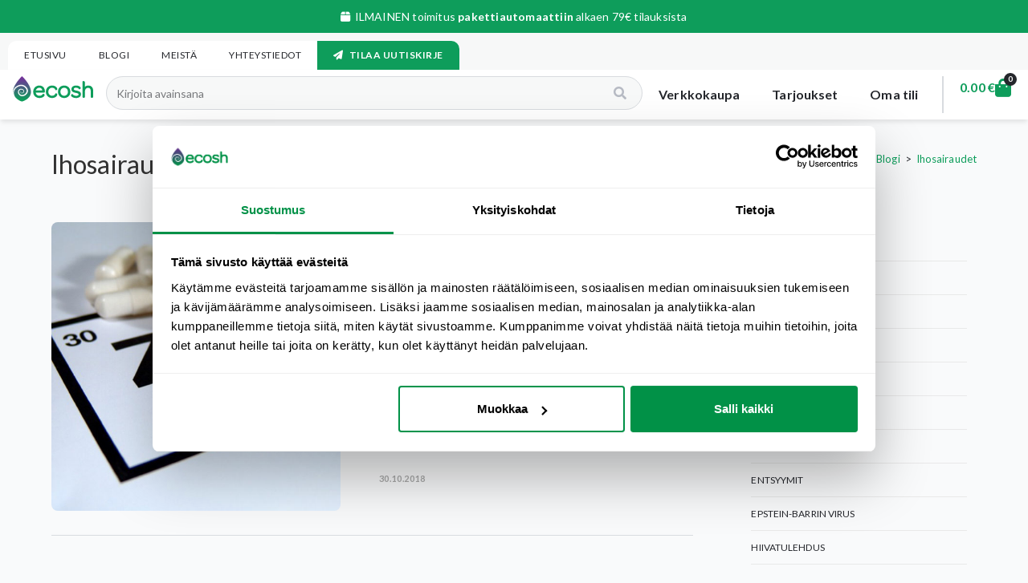

--- FILE ---
content_type: text/html; charset=UTF-8
request_url: https://ecosh.fi/tag/ihosairaudet/
body_size: 34812
content:
<!DOCTYPE html>
<html class="html" lang="fi">
<head>
	<meta charset="UTF-8">
	<link rel="profile" href="https://gmpg.org/xfn/11">

	<script type="text/javascript">
	window.dataLayer = window.dataLayer || [];

	function gtag() {
		dataLayer.push(arguments);
	}

	gtag("consent", "default", {
		ad_personalization: "denied",
		ad_storage: "denied",
		ad_user_data: "denied",
		analytics_storage: "denied",
		functionality_storage: "denied",
		personalization_storage: "denied",
		security_storage: "granted",
		wait_for_update: 500,
	});
	gtag("set", "ads_data_redaction", true);
	</script>
<script type="text/javascript"
		id="Cookiebot"
		src="https://consent.cookiebot.com/uc.js"
		data-implementation="wp"
		data-cbid="2090b5d4-350b-4d62-833a-691db99cd55b"
						data-culture="FI"
					></script>
<meta name='robots' content='index, follow, max-image-preview:large, max-snippet:-1, max-video-preview:-1' />

<!-- Google Tag Manager for WordPress by gtm4wp.com -->
<script data-cfasync="false" data-pagespeed-no-defer>
	var gtm4wp_datalayer_name = "dataLayer";
	var dataLayer = dataLayer || [];
	const gtm4wp_use_sku_instead = 1;
	const gtm4wp_currency = 'EUR';
	const gtm4wp_product_per_impression = 10;
	const gtm4wp_clear_ecommerce = false;
	const gtm4wp_datalayer_max_timeout = 2000;
</script>
<!-- End Google Tag Manager for WordPress by gtm4wp.com --><!-- Google Tag Manager -->
<script>
(function(w,d,s,l,i){
    w[l]=w[l]||[];w[l].push({'gtm.start':new Date().getTime(),event:'gtm.js'});
    var f=d.getElementsByTagName(s)[0],j=d.createElement(s),dl=l!='dataLayer'?'&l='+l:'';j.async=true;
    j.src='https://www.googletagmanager.com/gtm.js?id='+i+dl;f.parentNode.insertBefore(j,f);
})(window,document,'script','dataLayer','GTM-TJRTLRS');</script>
<!-- End Google Tag Manager --><!-- Google tag (gtag.js) -->
<script async src="https://www.googletagmanager.com/gtag/js?id=AW-540800256"></script>
<script>
window.dataLayer = window.dataLayer || [];
function gtag(){dataLayer.push(arguments);}
    gtag('js', new Date());
    gtag('config', 'AW-540800256', {'allow_enhanced_conversions':true});
</script><meta name="viewport" content="width=device-width, initial-scale=1">
	<!-- This site is optimized with the Yoast SEO plugin v26.8 - https://yoast.com/product/yoast-seo-wordpress/ -->
	<title>Ihosairaudet Archives - Ecosh Suomi</title>
	<link rel="canonical" href="https://ecosh.fi/tag/ihosairaudet/" />
	<meta property="og:locale" content="fi_FI" />
	<meta property="og:type" content="article" />
	<meta property="og:title" content="Ihosairaudet Archives - Ecosh Suomi" />
	<meta property="og:url" content="https://ecosh.fi/tag/ihosairaudet/" />
	<meta property="og:site_name" content="Ecosh Suomi" />
	<meta name="twitter:card" content="summary_large_image" />
	<script type="application/ld+json" class="yoast-schema-graph">{"@context":"https://schema.org","@graph":[{"@type":"CollectionPage","@id":"https://ecosh.fi/tag/ihosairaudet/","url":"https://ecosh.fi/tag/ihosairaudet/","name":"Ihosairaudet Archives - Ecosh Suomi","isPartOf":{"@id":"https://ecosh.fi/#website"},"primaryImageOfPage":{"@id":"https://ecosh.fi/tag/ihosairaudet/#primaryimage"},"image":{"@id":"https://ecosh.fi/tag/ihosairaudet/#primaryimage"},"thumbnailUrl":"https://ecosh.fi/wp-content/uploads/2018/10/Zn-Tsink.jpg","breadcrumb":{"@id":"https://ecosh.fi/tag/ihosairaudet/#breadcrumb"},"inLanguage":"fi"},{"@type":"ImageObject","inLanguage":"fi","@id":"https://ecosh.fi/tag/ihosairaudet/#primaryimage","url":"https://ecosh.fi/wp-content/uploads/2018/10/Zn-Tsink.jpg","contentUrl":"https://ecosh.fi/wp-content/uploads/2018/10/Zn-Tsink.jpg","width":600,"height":600,"caption":"Sinkki"},{"@type":"BreadcrumbList","@id":"https://ecosh.fi/tag/ihosairaudet/#breadcrumb","itemListElement":[{"@type":"ListItem","position":1,"name":"Home","item":"https://ecosh.fi/"},{"@type":"ListItem","position":2,"name":"Ihosairaudet"}]},{"@type":"WebSite","@id":"https://ecosh.fi/#website","url":"https://ecosh.fi/","name":"Ecosh","description":"Pohjoismaiset korkealaatuiset ravintolisät","publisher":{"@id":"https://ecosh.fi/#organization"},"potentialAction":[{"@type":"SearchAction","target":{"@type":"EntryPoint","urlTemplate":"https://ecosh.fi/?s={search_term_string}"},"query-input":{"@type":"PropertyValueSpecification","valueRequired":true,"valueName":"search_term_string"}}],"inLanguage":"fi"},{"@type":"Organization","@id":"https://ecosh.fi/#organization","name":"Ecosh","url":"https://ecosh.fi/","logo":{"@type":"ImageObject","inLanguage":"fi","@id":"https://ecosh.fi/#/schema/logo/image/","url":"https://ecosh.fi/wp-content/uploads/2023/09/ecosh-logo.svg","contentUrl":"https://ecosh.fi/wp-content/uploads/2023/09/ecosh-logo.svg","width":115,"height":37,"caption":"Ecosh"},"image":{"@id":"https://ecosh.fi/#/schema/logo/image/"}}]}</script>
	<!-- / Yoast SEO plugin. -->


<link rel='dns-prefetch' href='//static.klaviyo.com' />
<link rel='dns-prefetch' href='//capi-automation.s3.us-east-2.amazonaws.com' />
<link rel='dns-prefetch' href='//fonts.googleapis.com' />
<link rel="alternate" type="application/rss+xml" title="Ecosh Suomi &raquo; syöte" href="https://ecosh.fi/feed/" />
<link rel="alternate" type="application/rss+xml" title="Ecosh Suomi &raquo; kommenttien syöte" href="https://ecosh.fi/comments/feed/" />
<link rel="alternate" type="application/rss+xml" title="Ecosh Suomi &raquo; Ihosairaudet avainsanan RSS-syöte" href="https://ecosh.fi/tag/ihosairaudet/feed/" />
<style id='wp-img-auto-sizes-contain-inline-css' type='text/css'>
img:is([sizes=auto i],[sizes^="auto," i]){contain-intrinsic-size:3000px 1500px}
/*# sourceURL=wp-img-auto-sizes-contain-inline-css */
</style>
<link rel='stylesheet' id='wc-cart-progress-styles-css' href='https://ecosh.fi/wp-content/plugins/wc-cart-progress/assets/css/wc-cart-progress.css?ver=6.9' type='text/css' media='all' />
<link rel='stylesheet' id='wc-cart-progress-admin-styles-css' href='https://ecosh.fi/wp-content/plugins/wc-cart-progress/assets/css/wc-cart-progress-admin.css?ver=6.9' type='text/css' media='all' />
<style id='wp-emoji-styles-inline-css' type='text/css'>

	img.wp-smiley, img.emoji {
		display: inline !important;
		border: none !important;
		box-shadow: none !important;
		height: 1em !important;
		width: 1em !important;
		margin: 0 0.07em !important;
		vertical-align: -0.1em !important;
		background: none !important;
		padding: 0 !important;
	}
/*# sourceURL=wp-emoji-styles-inline-css */
</style>
<link rel='stylesheet' id='wp-block-library-css' href='https://ecosh.fi/wp-includes/css/dist/block-library/style.min.css?ver=6.9' type='text/css' media='all' />
<style id='wp-block-library-theme-inline-css' type='text/css'>
.wp-block-audio :where(figcaption){color:#555;font-size:13px;text-align:center}.is-dark-theme .wp-block-audio :where(figcaption){color:#ffffffa6}.wp-block-audio{margin:0 0 1em}.wp-block-code{border:1px solid #ccc;border-radius:4px;font-family:Menlo,Consolas,monaco,monospace;padding:.8em 1em}.wp-block-embed :where(figcaption){color:#555;font-size:13px;text-align:center}.is-dark-theme .wp-block-embed :where(figcaption){color:#ffffffa6}.wp-block-embed{margin:0 0 1em}.blocks-gallery-caption{color:#555;font-size:13px;text-align:center}.is-dark-theme .blocks-gallery-caption{color:#ffffffa6}:root :where(.wp-block-image figcaption){color:#555;font-size:13px;text-align:center}.is-dark-theme :root :where(.wp-block-image figcaption){color:#ffffffa6}.wp-block-image{margin:0 0 1em}.wp-block-pullquote{border-bottom:4px solid;border-top:4px solid;color:currentColor;margin-bottom:1.75em}.wp-block-pullquote :where(cite),.wp-block-pullquote :where(footer),.wp-block-pullquote__citation{color:currentColor;font-size:.8125em;font-style:normal;text-transform:uppercase}.wp-block-quote{border-left:.25em solid;margin:0 0 1.75em;padding-left:1em}.wp-block-quote cite,.wp-block-quote footer{color:currentColor;font-size:.8125em;font-style:normal;position:relative}.wp-block-quote:where(.has-text-align-right){border-left:none;border-right:.25em solid;padding-left:0;padding-right:1em}.wp-block-quote:where(.has-text-align-center){border:none;padding-left:0}.wp-block-quote.is-large,.wp-block-quote.is-style-large,.wp-block-quote:where(.is-style-plain){border:none}.wp-block-search .wp-block-search__label{font-weight:700}.wp-block-search__button{border:1px solid #ccc;padding:.375em .625em}:where(.wp-block-group.has-background){padding:1.25em 2.375em}.wp-block-separator.has-css-opacity{opacity:.4}.wp-block-separator{border:none;border-bottom:2px solid;margin-left:auto;margin-right:auto}.wp-block-separator.has-alpha-channel-opacity{opacity:1}.wp-block-separator:not(.is-style-wide):not(.is-style-dots){width:100px}.wp-block-separator.has-background:not(.is-style-dots){border-bottom:none;height:1px}.wp-block-separator.has-background:not(.is-style-wide):not(.is-style-dots){height:2px}.wp-block-table{margin:0 0 1em}.wp-block-table td,.wp-block-table th{word-break:normal}.wp-block-table :where(figcaption){color:#555;font-size:13px;text-align:center}.is-dark-theme .wp-block-table :where(figcaption){color:#ffffffa6}.wp-block-video :where(figcaption){color:#555;font-size:13px;text-align:center}.is-dark-theme .wp-block-video :where(figcaption){color:#ffffffa6}.wp-block-video{margin:0 0 1em}:root :where(.wp-block-template-part.has-background){margin-bottom:0;margin-top:0;padding:1.25em 2.375em}
/*# sourceURL=/wp-includes/css/dist/block-library/theme.min.css */
</style>
<style id='classic-theme-styles-inline-css' type='text/css'>
/*! This file is auto-generated */
.wp-block-button__link{color:#fff;background-color:#32373c;border-radius:9999px;box-shadow:none;text-decoration:none;padding:calc(.667em + 2px) calc(1.333em + 2px);font-size:1.125em}.wp-block-file__button{background:#32373c;color:#fff;text-decoration:none}
/*# sourceURL=/wp-includes/css/classic-themes.min.css */
</style>
<link rel='stylesheet' id='wc-gift-cards-blocks-integration-css' href='https://ecosh.fi/wp-content/plugins/woocommerce-gift-cards/assets/dist/frontend/blocks.css?ver=1.16.13' type='text/css' media='all' />
<style id='global-styles-inline-css' type='text/css'>
:root{--wp--preset--aspect-ratio--square: 1;--wp--preset--aspect-ratio--4-3: 4/3;--wp--preset--aspect-ratio--3-4: 3/4;--wp--preset--aspect-ratio--3-2: 3/2;--wp--preset--aspect-ratio--2-3: 2/3;--wp--preset--aspect-ratio--16-9: 16/9;--wp--preset--aspect-ratio--9-16: 9/16;--wp--preset--color--black: #000000;--wp--preset--color--cyan-bluish-gray: #abb8c3;--wp--preset--color--white: #ffffff;--wp--preset--color--pale-pink: #f78da7;--wp--preset--color--vivid-red: #cf2e2e;--wp--preset--color--luminous-vivid-orange: #ff6900;--wp--preset--color--luminous-vivid-amber: #fcb900;--wp--preset--color--light-green-cyan: #7bdcb5;--wp--preset--color--vivid-green-cyan: #00d084;--wp--preset--color--pale-cyan-blue: #8ed1fc;--wp--preset--color--vivid-cyan-blue: #0693e3;--wp--preset--color--vivid-purple: #9b51e0;--wp--preset--gradient--vivid-cyan-blue-to-vivid-purple: linear-gradient(135deg,rgb(6,147,227) 0%,rgb(155,81,224) 100%);--wp--preset--gradient--light-green-cyan-to-vivid-green-cyan: linear-gradient(135deg,rgb(122,220,180) 0%,rgb(0,208,130) 100%);--wp--preset--gradient--luminous-vivid-amber-to-luminous-vivid-orange: linear-gradient(135deg,rgb(252,185,0) 0%,rgb(255,105,0) 100%);--wp--preset--gradient--luminous-vivid-orange-to-vivid-red: linear-gradient(135deg,rgb(255,105,0) 0%,rgb(207,46,46) 100%);--wp--preset--gradient--very-light-gray-to-cyan-bluish-gray: linear-gradient(135deg,rgb(238,238,238) 0%,rgb(169,184,195) 100%);--wp--preset--gradient--cool-to-warm-spectrum: linear-gradient(135deg,rgb(74,234,220) 0%,rgb(151,120,209) 20%,rgb(207,42,186) 40%,rgb(238,44,130) 60%,rgb(251,105,98) 80%,rgb(254,248,76) 100%);--wp--preset--gradient--blush-light-purple: linear-gradient(135deg,rgb(255,206,236) 0%,rgb(152,150,240) 100%);--wp--preset--gradient--blush-bordeaux: linear-gradient(135deg,rgb(254,205,165) 0%,rgb(254,45,45) 50%,rgb(107,0,62) 100%);--wp--preset--gradient--luminous-dusk: linear-gradient(135deg,rgb(255,203,112) 0%,rgb(199,81,192) 50%,rgb(65,88,208) 100%);--wp--preset--gradient--pale-ocean: linear-gradient(135deg,rgb(255,245,203) 0%,rgb(182,227,212) 50%,rgb(51,167,181) 100%);--wp--preset--gradient--electric-grass: linear-gradient(135deg,rgb(202,248,128) 0%,rgb(113,206,126) 100%);--wp--preset--gradient--midnight: linear-gradient(135deg,rgb(2,3,129) 0%,rgb(40,116,252) 100%);--wp--preset--font-size--small: 13px;--wp--preset--font-size--medium: 20px;--wp--preset--font-size--large: 36px;--wp--preset--font-size--x-large: 42px;--wp--preset--spacing--20: 0.44rem;--wp--preset--spacing--30: 0.67rem;--wp--preset--spacing--40: 1rem;--wp--preset--spacing--50: 1.5rem;--wp--preset--spacing--60: 2.25rem;--wp--preset--spacing--70: 3.38rem;--wp--preset--spacing--80: 5.06rem;--wp--preset--shadow--natural: 6px 6px 9px rgba(0, 0, 0, 0.2);--wp--preset--shadow--deep: 12px 12px 50px rgba(0, 0, 0, 0.4);--wp--preset--shadow--sharp: 6px 6px 0px rgba(0, 0, 0, 0.2);--wp--preset--shadow--outlined: 6px 6px 0px -3px rgb(255, 255, 255), 6px 6px rgb(0, 0, 0);--wp--preset--shadow--crisp: 6px 6px 0px rgb(0, 0, 0);}:where(.is-layout-flex){gap: 0.5em;}:where(.is-layout-grid){gap: 0.5em;}body .is-layout-flex{display: flex;}.is-layout-flex{flex-wrap: wrap;align-items: center;}.is-layout-flex > :is(*, div){margin: 0;}body .is-layout-grid{display: grid;}.is-layout-grid > :is(*, div){margin: 0;}:where(.wp-block-columns.is-layout-flex){gap: 2em;}:where(.wp-block-columns.is-layout-grid){gap: 2em;}:where(.wp-block-post-template.is-layout-flex){gap: 1.25em;}:where(.wp-block-post-template.is-layout-grid){gap: 1.25em;}.has-black-color{color: var(--wp--preset--color--black) !important;}.has-cyan-bluish-gray-color{color: var(--wp--preset--color--cyan-bluish-gray) !important;}.has-white-color{color: var(--wp--preset--color--white) !important;}.has-pale-pink-color{color: var(--wp--preset--color--pale-pink) !important;}.has-vivid-red-color{color: var(--wp--preset--color--vivid-red) !important;}.has-luminous-vivid-orange-color{color: var(--wp--preset--color--luminous-vivid-orange) !important;}.has-luminous-vivid-amber-color{color: var(--wp--preset--color--luminous-vivid-amber) !important;}.has-light-green-cyan-color{color: var(--wp--preset--color--light-green-cyan) !important;}.has-vivid-green-cyan-color{color: var(--wp--preset--color--vivid-green-cyan) !important;}.has-pale-cyan-blue-color{color: var(--wp--preset--color--pale-cyan-blue) !important;}.has-vivid-cyan-blue-color{color: var(--wp--preset--color--vivid-cyan-blue) !important;}.has-vivid-purple-color{color: var(--wp--preset--color--vivid-purple) !important;}.has-black-background-color{background-color: var(--wp--preset--color--black) !important;}.has-cyan-bluish-gray-background-color{background-color: var(--wp--preset--color--cyan-bluish-gray) !important;}.has-white-background-color{background-color: var(--wp--preset--color--white) !important;}.has-pale-pink-background-color{background-color: var(--wp--preset--color--pale-pink) !important;}.has-vivid-red-background-color{background-color: var(--wp--preset--color--vivid-red) !important;}.has-luminous-vivid-orange-background-color{background-color: var(--wp--preset--color--luminous-vivid-orange) !important;}.has-luminous-vivid-amber-background-color{background-color: var(--wp--preset--color--luminous-vivid-amber) !important;}.has-light-green-cyan-background-color{background-color: var(--wp--preset--color--light-green-cyan) !important;}.has-vivid-green-cyan-background-color{background-color: var(--wp--preset--color--vivid-green-cyan) !important;}.has-pale-cyan-blue-background-color{background-color: var(--wp--preset--color--pale-cyan-blue) !important;}.has-vivid-cyan-blue-background-color{background-color: var(--wp--preset--color--vivid-cyan-blue) !important;}.has-vivid-purple-background-color{background-color: var(--wp--preset--color--vivid-purple) !important;}.has-black-border-color{border-color: var(--wp--preset--color--black) !important;}.has-cyan-bluish-gray-border-color{border-color: var(--wp--preset--color--cyan-bluish-gray) !important;}.has-white-border-color{border-color: var(--wp--preset--color--white) !important;}.has-pale-pink-border-color{border-color: var(--wp--preset--color--pale-pink) !important;}.has-vivid-red-border-color{border-color: var(--wp--preset--color--vivid-red) !important;}.has-luminous-vivid-orange-border-color{border-color: var(--wp--preset--color--luminous-vivid-orange) !important;}.has-luminous-vivid-amber-border-color{border-color: var(--wp--preset--color--luminous-vivid-amber) !important;}.has-light-green-cyan-border-color{border-color: var(--wp--preset--color--light-green-cyan) !important;}.has-vivid-green-cyan-border-color{border-color: var(--wp--preset--color--vivid-green-cyan) !important;}.has-pale-cyan-blue-border-color{border-color: var(--wp--preset--color--pale-cyan-blue) !important;}.has-vivid-cyan-blue-border-color{border-color: var(--wp--preset--color--vivid-cyan-blue) !important;}.has-vivid-purple-border-color{border-color: var(--wp--preset--color--vivid-purple) !important;}.has-vivid-cyan-blue-to-vivid-purple-gradient-background{background: var(--wp--preset--gradient--vivid-cyan-blue-to-vivid-purple) !important;}.has-light-green-cyan-to-vivid-green-cyan-gradient-background{background: var(--wp--preset--gradient--light-green-cyan-to-vivid-green-cyan) !important;}.has-luminous-vivid-amber-to-luminous-vivid-orange-gradient-background{background: var(--wp--preset--gradient--luminous-vivid-amber-to-luminous-vivid-orange) !important;}.has-luminous-vivid-orange-to-vivid-red-gradient-background{background: var(--wp--preset--gradient--luminous-vivid-orange-to-vivid-red) !important;}.has-very-light-gray-to-cyan-bluish-gray-gradient-background{background: var(--wp--preset--gradient--very-light-gray-to-cyan-bluish-gray) !important;}.has-cool-to-warm-spectrum-gradient-background{background: var(--wp--preset--gradient--cool-to-warm-spectrum) !important;}.has-blush-light-purple-gradient-background{background: var(--wp--preset--gradient--blush-light-purple) !important;}.has-blush-bordeaux-gradient-background{background: var(--wp--preset--gradient--blush-bordeaux) !important;}.has-luminous-dusk-gradient-background{background: var(--wp--preset--gradient--luminous-dusk) !important;}.has-pale-ocean-gradient-background{background: var(--wp--preset--gradient--pale-ocean) !important;}.has-electric-grass-gradient-background{background: var(--wp--preset--gradient--electric-grass) !important;}.has-midnight-gradient-background{background: var(--wp--preset--gradient--midnight) !important;}.has-small-font-size{font-size: var(--wp--preset--font-size--small) !important;}.has-medium-font-size{font-size: var(--wp--preset--font-size--medium) !important;}.has-large-font-size{font-size: var(--wp--preset--font-size--large) !important;}.has-x-large-font-size{font-size: var(--wp--preset--font-size--x-large) !important;}
:where(.wp-block-post-template.is-layout-flex){gap: 1.25em;}:where(.wp-block-post-template.is-layout-grid){gap: 1.25em;}
:where(.wp-block-term-template.is-layout-flex){gap: 1.25em;}:where(.wp-block-term-template.is-layout-grid){gap: 1.25em;}
:where(.wp-block-columns.is-layout-flex){gap: 2em;}:where(.wp-block-columns.is-layout-grid){gap: 2em;}
:root :where(.wp-block-pullquote){font-size: 1.5em;line-height: 1.6;}
/*# sourceURL=global-styles-inline-css */
</style>
<style id='dominant-color-styles-inline-css' type='text/css'>
img[data-dominant-color]:not(.has-transparency) { background-color: var(--dominant-color); }
/*# sourceURL=dominant-color-styles-inline-css */
</style>
<style id='woocommerce-inline-inline-css' type='text/css'>
.woocommerce form .form-row .required { visibility: visible; }
/*# sourceURL=woocommerce-inline-inline-css */
</style>
<link rel='stylesheet' id='wc-gc-css-css' href='https://ecosh.fi/wp-content/plugins/woocommerce-gift-cards/assets/css/frontend/woocommerce.css?ver=1.16.13' type='text/css' media='all' />
<link rel='stylesheet' id='oceanwp-style-css' href='https://ecosh.fi/wp-content/themes/oceanwp/assets/css/style.min.css?ver=1.0' type='text/css' media='all' />
<link rel='stylesheet' id='child-style-css' href='https://ecosh.fi/wp-content/themes/ecosh/style.css?ver=6.9' type='text/css' media='all' />
<link rel='stylesheet' id='elementor-frontend-css' href='https://ecosh.fi/wp-content/plugins/elementor/assets/css/frontend.min.css?ver=3.34.2' type='text/css' media='all' />
<link rel='stylesheet' id='elementor-post-38432-css' href='https://ecosh.fi/wp-content/uploads/elementor/css/post-38432.css?ver=1769118434' type='text/css' media='all' />
<link rel='stylesheet' id='oceanwp-woo-mini-cart-css' href='https://ecosh.fi/wp-content/themes/oceanwp/assets/css/woo/woo-mini-cart.min.css?ver=6.9' type='text/css' media='all' />
<link rel='stylesheet' id='font-awesome-css' href='https://ecosh.fi/wp-content/themes/oceanwp/assets/fonts/fontawesome/css/all.min.css?ver=6.7.2' type='text/css' media='all' />
<link rel='stylesheet' id='simple-line-icons-css' href='https://ecosh.fi/wp-content/themes/oceanwp/assets/css/third/simple-line-icons.min.css?ver=2.4.0' type='text/css' media='all' />
<link rel='stylesheet' id='oceanwp-google-font-lato-css' href='//fonts.googleapis.com/css?family=Lato%3A100%2C200%2C300%2C400%2C500%2C600%2C700%2C800%2C900%2C100i%2C200i%2C300i%2C400i%2C500i%2C600i%2C700i%2C800i%2C900i&#038;subset=latin&#038;display=swap&#038;ver=6.9' type='text/css' media='all' />
<link rel='stylesheet' id='widget-spacer-css' href='https://ecosh.fi/wp-content/plugins/elementor/assets/css/widget-spacer.min.css?ver=3.34.2' type='text/css' media='all' />
<link rel='stylesheet' id='widget-heading-css' href='https://ecosh.fi/wp-content/plugins/elementor/assets/css/widget-heading.min.css?ver=3.34.2' type='text/css' media='all' />
<link rel='stylesheet' id='widget-form-css' href='https://ecosh.fi/wp-content/plugins/elementor-pro/assets/css/widget-form.min.css?ver=3.34.1' type='text/css' media='all' />
<link rel='stylesheet' id='e-animation-fadeInDown-css' href='https://ecosh.fi/wp-content/plugins/elementor/assets/lib/animations/styles/fadeInDown.min.css?ver=3.34.2' type='text/css' media='all' />
<link rel='stylesheet' id='e-animation-fadeIn-css' href='https://ecosh.fi/wp-content/plugins/elementor/assets/lib/animations/styles/fadeIn.min.css?ver=3.34.2' type='text/css' media='all' />
<link rel='stylesheet' id='e-popup-css' href='https://ecosh.fi/wp-content/plugins/elementor-pro/assets/css/conditionals/popup.min.css?ver=3.34.1' type='text/css' media='all' />
<link rel='stylesheet' id='elementor-icons-css' href='https://ecosh.fi/wp-content/plugins/elementor/assets/lib/eicons/css/elementor-icons.min.css?ver=5.46.0' type='text/css' media='all' />
<link rel='stylesheet' id='elementor-post-6-css' href='https://ecosh.fi/wp-content/uploads/elementor/css/post-6.css?ver=1769118434' type='text/css' media='all' />
<link rel='stylesheet' id='elementor-post-40607-css' href='https://ecosh.fi/wp-content/uploads/elementor/css/post-40607.css?ver=1769118434' type='text/css' media='all' />
<link rel='stylesheet' id='jquery-ui-style-css' href='https://ecosh.fi/wp-content/plugins/woocommerce/assets/css/jquery-ui/jquery-ui.min.css?ver=10.4.3' type='text/css' media='all' />
<link rel='stylesheet' id='fp-srp-style-css' href='https://ecosh.fi/wp-content/plugins/rewardsystem/assets/css/style.css?ver=30.2.0' type='text/css' media='' />
<link rel='stylesheet' id='wp_reward_footable_css-css' href='https://ecosh.fi/wp-content/plugins/rewardsystem/assets/css/footable.core.css?ver=30.2.0' type='text/css' media='' />
<link rel='stylesheet' id='wp_reward_bootstrap_css-css' href='https://ecosh.fi/wp-content/plugins/rewardsystem/assets/css/bootstrap.css?ver=30.2.0' type='text/css' media='' />
<link rel='stylesheet' id='select2-css' href='https://ecosh.fi/wp-content/plugins/woocommerce/assets/css/select2.css?ver=10.4.3' type='text/css' media='all' />
<style id='fp-srp-inline-style-inline-css' type='text/css'>
#generate_referral_field { }  #rs_redeem_voucher_code { }  #ref_generate_now { }  #rs_submit_redeem_voucher { }.rs_subscriptionoption h3 { }.rs_social_sharing_buttons{};.rs_social_sharing_success_message#generate_referral_field { }  #rs_redeem_voucher_code { }  #ref_generate_now { }  #rs_submit_redeem_voucher { }.rs_subscriptionoption h3 { }#rs_refer_a_friend_form { } #rs_friend_name { } #rs_friend_email { } #rs_friend_subject { } #rs_your_message { } #rs_refer_submit { }#encashing_form{}
.rs_encash_points_value{}
.error{color:#ED0514;}
.rs_encash_points_reason{}
.rs_encash_payment_method{}
.rs_encash_paypal_address{}
.rs_encash_custom_payment_option_value{}
.rs_encash_submit{}
#rs_encash_submit_button{}
.success_info{}
#encash_form_success_info{}#generate_referral_field { }  #rs_redeem_voucher_code { }  #ref_generate_now { }  #rs_submit_redeem_voucher { }.rs_subscriptionoption h3 { }.rs_social_sharing_buttons{};.rs_social_sharing_success_message#generate_referral_field { }  #rs_redeem_voucher_code { }  #ref_generate_now { }  #rs_submit_redeem_voucher { }.rs_subscriptionoption h3 { }#rs_refer_a_friend_form { } #rs_friend_name { } #rs_friend_email { } #rs_friend_subject { } #rs_your_message { } #rs_refer_submit { }#encashing_form{}
.rs_encash_points_value{}
.error{color:#ED0514;}
.rs_encash_points_reason{}
.rs_encash_payment_method{}
.rs_encash_paypal_address{}
.rs_encash_custom_payment_option_value{}
.rs_encash_submit{}
#rs_encash_submit_button{}
.success_info{}
#encash_form_success_info{}#generate_referral_field { }  #rs_redeem_voucher_code { }  #ref_generate_now { }  #rs_submit_redeem_voucher { }.rs_subscriptionoption h3 { }.rs_social_sharing_buttons{};.rs_social_sharing_success_message#generate_referral_field { }  #rs_redeem_voucher_code { }  #ref_generate_now { }  #rs_submit_redeem_voucher { }.rs_subscriptionoption h3 { }#rs_refer_a_friend_form { } #rs_friend_name { } #rs_friend_email { } #rs_friend_subject { } #rs_your_message { } #rs_refer_submit { }#encashing_form{}
.rs_encash_points_value{}
.error{color:#ED0514;}
.rs_encash_points_reason{}
.rs_encash_payment_method{}
.rs_encash_paypal_address{}
.rs_encash_custom_payment_option_value{}
.rs_encash_submit{}
#rs_encash_submit_button{}
.success_info{}
#encash_form_success_info{}#generate_referral_field { }  #rs_redeem_voucher_code { }  #ref_generate_now { }  #rs_submit_redeem_voucher { }.rs_subscriptionoption h3 { }.rs_social_sharing_buttons{};.rs_social_sharing_success_message#generate_referral_field { }  #rs_redeem_voucher_code { }  #ref_generate_now { }  #rs_submit_redeem_voucher { }.rs_subscriptionoption h3 { }#rs_refer_a_friend_form { } #rs_friend_name { } #rs_friend_email { } #rs_friend_subject { } #rs_your_message { } #rs_refer_submit { }#encashing_form{}
.rs_encash_points_value{}
.error{color:#ED0514;}
.rs_encash_points_reason{}
.rs_encash_payment_method{}
.rs_encash_paypal_address{}
.rs_encash_custom_payment_option_value{}
.rs_encash_submit{}
#rs_encash_submit_button{}
.success_info{}
#encash_form_success_info{}#generate_referral_field { }  #rs_redeem_voucher_code { }  #ref_generate_now { }  #rs_submit_redeem_voucher { }.rs_subscriptionoption h3 { }.rs_social_sharing_buttons{};.rs_social_sharing_success_message#generate_referral_field { }  #rs_redeem_voucher_code { }  #ref_generate_now { }  #rs_submit_redeem_voucher { }.rs_subscriptionoption h3 { }#rs_refer_a_friend_form { } #rs_friend_name { } #rs_friend_email { } #rs_friend_subject { } #rs_your_message { } #rs_refer_submit { }#encashing_form{}
.rs_encash_points_value{}
.error{color:#ED0514;}
.rs_encash_points_reason{}
.rs_encash_payment_method{}
.rs_encash_paypal_address{}
.rs_encash_custom_payment_option_value{}
.rs_encash_submit{}
#rs_encash_submit_button{}
.success_info{}
#encash_form_success_info{}#generate_referral_field { }  #rs_redeem_voucher_code { }  #ref_generate_now { }  #rs_submit_redeem_voucher { }.rs_subscriptionoption h3 { }.rs_social_sharing_buttons{};.rs_social_sharing_success_message#generate_referral_field { }  #rs_redeem_voucher_code { }  #ref_generate_now { }  #rs_submit_redeem_voucher { }.rs_subscriptionoption h3 { }#rs_refer_a_friend_form { } #rs_friend_name { } #rs_friend_email { } #rs_friend_subject { } #rs_your_message { } #rs_refer_submit { }#encashing_form{}
.rs_encash_points_value{}
.error{color:#ED0514;}
.rs_encash_points_reason{}
.rs_encash_payment_method{}
.rs_encash_paypal_address{}
.rs_encash_custom_payment_option_value{}
.rs_encash_submit{}
#rs_encash_submit_button{}
.success_info{}
#encash_form_success_info{}#generate_referral_field { }  #rs_redeem_voucher_code { }  #ref_generate_now { }  #rs_submit_redeem_voucher { }.rs_subscriptionoption h3 { }.rs_social_sharing_buttons{};.rs_social_sharing_success_message#generate_referral_field { }  #rs_redeem_voucher_code { }  #ref_generate_now { }  #rs_submit_redeem_voucher { }.rs_subscriptionoption h3 { }#rs_refer_a_friend_form { } #rs_friend_name { } #rs_friend_email { } #rs_friend_subject { } #rs_your_message { } #rs_refer_submit { }#encashing_form{}
.rs_encash_points_value{}
.error{color:#ED0514;}
.rs_encash_points_reason{}
.rs_encash_payment_method{}
.rs_encash_paypal_address{}
.rs_encash_custom_payment_option_value{}
.rs_encash_submit{}
#rs_encash_submit_button{}
.success_info{}
#encash_form_success_info{}#generate_referral_field { }  #rs_redeem_voucher_code { }  #ref_generate_now { }  #rs_submit_redeem_voucher { }.rs_subscriptionoption h3 { }.rs_social_sharing_buttons{};.rs_social_sharing_success_message#generate_referral_field { }  #rs_redeem_voucher_code { }  #ref_generate_now { }  #rs_submit_redeem_voucher { }.rs_subscriptionoption h3 { }#rs_refer_a_friend_form { } #rs_friend_name { } #rs_friend_email { } #rs_friend_subject { } #rs_your_message { } #rs_refer_submit { }#encashing_form{}
.rs_encash_points_value{}
.error{color:#ED0514;}
.rs_encash_points_reason{}
.rs_encash_payment_method{}
.rs_encash_paypal_address{}
.rs_encash_custom_payment_option_value{}
.rs_encash_submit{}
#rs_encash_submit_button{}
.success_info{}
#encash_form_success_info{}#generate_referral_field { }  #rs_redeem_voucher_code { }  #ref_generate_now { }  #rs_submit_redeem_voucher { }.rs_subscriptionoption h3 { }.rs_social_sharing_buttons{};.rs_social_sharing_success_message#generate_referral_field { }  #rs_redeem_voucher_code { }  #ref_generate_now { }  #rs_submit_redeem_voucher { }.rs_subscriptionoption h3 { }#rs_refer_a_friend_form { } #rs_friend_name { } #rs_friend_email { } #rs_friend_subject { } #rs_your_message { } #rs_refer_submit { }#encashing_form{}
.rs_encash_points_value{}
.error{color:#ED0514;}
.rs_encash_points_reason{}
.rs_encash_payment_method{}
.rs_encash_paypal_address{}
.rs_encash_custom_payment_option_value{}
.rs_encash_submit{}
#rs_encash_submit_button{}
.success_info{}
#encash_form_success_info{}#generate_referral_field { }  #rs_redeem_voucher_code { }  #ref_generate_now { }  #rs_submit_redeem_voucher { }.rs_subscriptionoption h3 { }.rs_social_sharing_buttons{};.rs_social_sharing_success_message#generate_referral_field { }  #rs_redeem_voucher_code { }  #ref_generate_now { }  #rs_submit_redeem_voucher { }.rs_subscriptionoption h3 { }#rs_refer_a_friend_form { } #rs_friend_name { } #rs_friend_email { } #rs_friend_subject { } #rs_your_message { } #rs_refer_submit { }#encashing_form{}
.rs_encash_points_value{}
.error{color:#ED0514;}
.rs_encash_points_reason{}
.rs_encash_payment_method{}
.rs_encash_paypal_address{}
.rs_encash_custom_payment_option_value{}
.rs_encash_submit{}
#rs_encash_submit_button{}
.success_info{}
#encash_form_success_info{}#generate_referral_field { }  #rs_redeem_voucher_code { }  #ref_generate_now { }  #rs_submit_redeem_voucher { }.rs_subscriptionoption h3 { }.rs_social_sharing_buttons{};.rs_social_sharing_success_message#generate_referral_field { }  #rs_redeem_voucher_code { }  #ref_generate_now { }  #rs_submit_redeem_voucher { }.rs_subscriptionoption h3 { }#rs_refer_a_friend_form { } #rs_friend_name { } #rs_friend_email { } #rs_friend_subject { } #rs_your_message { } #rs_refer_submit { }#encashing_form{}
.rs_encash_points_value{}
.error{color:#ED0514;}
.rs_encash_points_reason{}
.rs_encash_payment_method{}
.rs_encash_paypal_address{}
.rs_encash_custom_payment_option_value{}
.rs_encash_submit{}
#rs_encash_submit_button{}
.success_info{}
#encash_form_success_info{}#generate_referral_field { }  #rs_redeem_voucher_code { }  #ref_generate_now { }  #rs_submit_redeem_voucher { }.rs_subscriptionoption h3 { }.rs_social_sharing_buttons{};.rs_social_sharing_success_message#generate_referral_field { }  #rs_redeem_voucher_code { }  #ref_generate_now { }  #rs_submit_redeem_voucher { }.rs_subscriptionoption h3 { }#rs_refer_a_friend_form { } #rs_friend_name { } #rs_friend_email { } #rs_friend_subject { } #rs_your_message { } #rs_refer_submit { }#encashing_form{}
.rs_encash_points_value{}
.error{color:#ED0514;}
.rs_encash_points_reason{}
.rs_encash_payment_method{}
.rs_encash_paypal_address{}
.rs_encash_custom_payment_option_value{}
.rs_encash_submit{}
#rs_encash_submit_button{}
.success_info{}
#encash_form_success_info{}#generate_referral_field { }  #rs_redeem_voucher_code { }  #ref_generate_now { }  #rs_submit_redeem_voucher { }.rs_subscriptionoption h3 { }.rs_social_sharing_buttons{};.rs_social_sharing_success_message#generate_referral_field { }  #rs_redeem_voucher_code { }  #ref_generate_now { }  #rs_submit_redeem_voucher { }.rs_subscriptionoption h3 { }#rs_refer_a_friend_form { } #rs_friend_name { } #rs_friend_email { } #rs_friend_subject { } #rs_your_message { } #rs_refer_submit { }#encashing_form{}
.rs_encash_points_value{}
.error{color:#ED0514;}
.rs_encash_points_reason{}
.rs_encash_payment_method{}
.rs_encash_paypal_address{}
.rs_encash_custom_payment_option_value{}
.rs_encash_submit{}
#rs_encash_submit_button{}
.success_info{}
#encash_form_success_info{}#generate_referral_field { }  #rs_redeem_voucher_code { }  #ref_generate_now { }  #rs_submit_redeem_voucher { }.rs_subscriptionoption h3 { }.rs_social_sharing_buttons{};.rs_social_sharing_success_message#generate_referral_field { }  #rs_redeem_voucher_code { }  #ref_generate_now { }  #rs_submit_redeem_voucher { }.rs_subscriptionoption h3 { }#rs_refer_a_friend_form { } #rs_friend_name { } #rs_friend_email { } #rs_friend_subject { } #rs_your_message { } #rs_refer_submit { }#encashing_form{}
.rs_encash_points_value{}
.error{color:#ED0514;}
.rs_encash_points_reason{}
.rs_encash_payment_method{}
.rs_encash_paypal_address{}
.rs_encash_custom_payment_option_value{}
.rs_encash_submit{}
#rs_encash_submit_button{}
.success_info{}
#encash_form_success_info{}#generate_referral_field { }  #rs_redeem_voucher_code { }  #ref_generate_now { }  #rs_submit_redeem_voucher { }.rs_subscriptionoption h3 { }.rs_social_sharing_buttons{};.rs_social_sharing_success_message#generate_referral_field { }  #rs_redeem_voucher_code { }  #ref_generate_now { }  #rs_submit_redeem_voucher { }.rs_subscriptionoption h3 { }#rs_refer_a_friend_form { } #rs_friend_name { } #rs_friend_email { } #rs_friend_subject { } #rs_your_message { } #rs_refer_submit { }#encashing_form{}
.rs_encash_points_value{}
.error{color:#ED0514;}
.rs_encash_points_reason{}
.rs_encash_payment_method{}
.rs_encash_paypal_address{}
.rs_encash_custom_payment_option_value{}
.rs_encash_submit{}
#rs_encash_submit_button{}
.success_info{}
#encash_form_success_info{}#generate_referral_field { }  #rs_redeem_voucher_code { }  #ref_generate_now { }  #rs_submit_redeem_voucher { }.rs_subscriptionoption h3 { }.rs_social_sharing_buttons{};.rs_social_sharing_success_message#generate_referral_field { }  #rs_redeem_voucher_code { }  #ref_generate_now { }  #rs_submit_redeem_voucher { }.rs_subscriptionoption h3 { }#rs_refer_a_friend_form { } #rs_friend_name { } #rs_friend_email { } #rs_friend_subject { } #rs_your_message { } #rs_refer_submit { }#encashing_form{}
.rs_encash_points_value{}
.error{color:#ED0514;}
.rs_encash_points_reason{}
.rs_encash_payment_method{}
.rs_encash_paypal_address{}
.rs_encash_custom_payment_option_value{}
.rs_encash_submit{}
#rs_encash_submit_button{}
.success_info{}
#encash_form_success_info{}#generate_referral_field { }  #rs_redeem_voucher_code { }  #ref_generate_now { }  #rs_submit_redeem_voucher { }.rs_subscriptionoption h3 { }.rs_social_sharing_buttons{};.rs_social_sharing_success_message#generate_referral_field { }  #rs_redeem_voucher_code { }  #ref_generate_now { }  #rs_submit_redeem_voucher { }.rs_subscriptionoption h3 { }#rs_refer_a_friend_form { } #rs_friend_name { } #rs_friend_email { } #rs_friend_subject { } #rs_your_message { } #rs_refer_submit { }#encashing_form{}
.rs_encash_points_value{}
.error{color:#ED0514;}
.rs_encash_points_reason{}
.rs_encash_payment_method{}
.rs_encash_paypal_address{}
.rs_encash_custom_payment_option_value{}
.rs_encash_submit{}
#rs_encash_submit_button{}
.success_info{}
#encash_form_success_info{}#generate_referral_field { }  #rs_redeem_voucher_code { }  #ref_generate_now { }  #rs_submit_redeem_voucher { }.rs_subscriptionoption h3 { }.rs_social_sharing_buttons{};.rs_social_sharing_success_message#generate_referral_field { }  #rs_redeem_voucher_code { }  #ref_generate_now { }  #rs_submit_redeem_voucher { }.rs_subscriptionoption h3 { }#rs_refer_a_friend_form { } #rs_friend_name { } #rs_friend_email { } #rs_friend_subject { } #rs_your_message { } #rs_refer_submit { }#encashing_form{}
.rs_encash_points_value{}
.error{color:#ED0514;}
.rs_encash_points_reason{}
.rs_encash_payment_method{}
.rs_encash_paypal_address{}
.rs_encash_custom_payment_option_value{}
.rs_encash_submit{}
#rs_encash_submit_button{}
.success_info{}
#encash_form_success_info{}#generate_referral_field { }  #rs_redeem_voucher_code { }  #ref_generate_now { }  #rs_submit_redeem_voucher { }.rs_subscriptionoption h3 { }.rs_social_sharing_buttons{};.rs_social_sharing_success_message#generate_referral_field { }  #rs_redeem_voucher_code { }  #ref_generate_now { }  #rs_submit_redeem_voucher { }.rs_subscriptionoption h3 { }#rs_refer_a_friend_form { } #rs_friend_name { } #rs_friend_email { } #rs_friend_subject { } #rs_your_message { } #rs_refer_submit { }#encashing_form{}
.rs_encash_points_value{}
.error{color:#ED0514;}
.rs_encash_points_reason{}
.rs_encash_payment_method{}
.rs_encash_paypal_address{}
.rs_encash_custom_payment_option_value{}
.rs_encash_submit{}
#rs_encash_submit_button{}
.success_info{}
#encash_form_success_info{}#generate_referral_field { }  #rs_redeem_voucher_code { }  #ref_generate_now { }  #rs_submit_redeem_voucher { }.rs_subscriptionoption h3 { }.rs_social_sharing_buttons{};.rs_social_sharing_success_message#generate_referral_field { }  #rs_redeem_voucher_code { }  #ref_generate_now { }  #rs_submit_redeem_voucher { }.rs_subscriptionoption h3 { }#rs_refer_a_friend_form { } #rs_friend_name { } #rs_friend_email { } #rs_friend_subject { } #rs_your_message { } #rs_refer_submit { }#encashing_form{}
.rs_encash_points_value{}
.error{color:#ED0514;}
.rs_encash_points_reason{}
.rs_encash_payment_method{}
.rs_encash_paypal_address{}
.rs_encash_custom_payment_option_value{}
.rs_encash_submit{}
#rs_encash_submit_button{}
.success_info{}
#encash_form_success_info{}#generate_referral_field { }  #rs_redeem_voucher_code { }  #ref_generate_now { }  #rs_submit_redeem_voucher { }.rs_subscriptionoption h3 { }.rs_social_sharing_buttons{};.rs_social_sharing_success_message#generate_referral_field { }  #rs_redeem_voucher_code { }  #ref_generate_now { }  #rs_submit_redeem_voucher { }.rs_subscriptionoption h3 { }#rs_refer_a_friend_form { } #rs_friend_name { } #rs_friend_email { } #rs_friend_subject { } #rs_your_message { } #rs_refer_submit { }#encashing_form{}
.rs_encash_points_value{}
.error{color:#ED0514;}
.rs_encash_points_reason{}
.rs_encash_payment_method{}
.rs_encash_paypal_address{}
.rs_encash_custom_payment_option_value{}
.rs_encash_submit{}
#rs_encash_submit_button{}
.success_info{}
#encash_form_success_info{}#generate_referral_field { }  #rs_redeem_voucher_code { }  #ref_generate_now { }  #rs_submit_redeem_voucher { }.rs_subscriptionoption h3 { }.rs_social_sharing_buttons{};.rs_social_sharing_success_message#generate_referral_field { }  #rs_redeem_voucher_code { }  #ref_generate_now { }  #rs_submit_redeem_voucher { }.rs_subscriptionoption h3 { }#rs_refer_a_friend_form { } #rs_friend_name { } #rs_friend_email { } #rs_friend_subject { } #rs_your_message { } #rs_refer_submit { }#encashing_form{}
.rs_encash_points_value{}
.error{color:#ED0514;}
.rs_encash_points_reason{}
.rs_encash_payment_method{}
.rs_encash_paypal_address{}
.rs_encash_custom_payment_option_value{}
.rs_encash_submit{}
#rs_encash_submit_button{}
.success_info{}
#encash_form_success_info{}#generate_referral_field { }  #rs_redeem_voucher_code { }  #ref_generate_now { }  #rs_submit_redeem_voucher { }.rs_subscriptionoption h3 { }.rs_social_sharing_buttons{};.rs_social_sharing_success_message#generate_referral_field { }  #rs_redeem_voucher_code { }  #ref_generate_now { }  #rs_submit_redeem_voucher { }.rs_subscriptionoption h3 { }#rs_refer_a_friend_form { } #rs_friend_name { } #rs_friend_email { } #rs_friend_subject { } #rs_your_message { } #rs_refer_submit { }#encashing_form{}
.rs_encash_points_value{}
.error{color:#ED0514;}
.rs_encash_points_reason{}
.rs_encash_payment_method{}
.rs_encash_paypal_address{}
.rs_encash_custom_payment_option_value{}
.rs_encash_submit{}
#rs_encash_submit_button{}
.success_info{}
#encash_form_success_info{}#generate_referral_field { }  #rs_redeem_voucher_code { }  #ref_generate_now { }  #rs_submit_redeem_voucher { }.rs_subscriptionoption h3 { }.rs_social_sharing_buttons{};.rs_social_sharing_success_message#generate_referral_field { }  #rs_redeem_voucher_code { }  #ref_generate_now { }  #rs_submit_redeem_voucher { }.rs_subscriptionoption h3 { }#rs_refer_a_friend_form { } #rs_friend_name { } #rs_friend_email { } #rs_friend_subject { } #rs_your_message { } #rs_refer_submit { }#encashing_form{}
.rs_encash_points_value{}
.error{color:#ED0514;}
.rs_encash_points_reason{}
.rs_encash_payment_method{}
.rs_encash_paypal_address{}
.rs_encash_custom_payment_option_value{}
.rs_encash_submit{}
#rs_encash_submit_button{}
.success_info{}
#encash_form_success_info{}#generate_referral_field { }  #rs_redeem_voucher_code { }  #ref_generate_now { }  #rs_submit_redeem_voucher { }.rs_subscriptionoption h3 { }.rs_social_sharing_buttons{};.rs_social_sharing_success_message#generate_referral_field { }  #rs_redeem_voucher_code { }  #ref_generate_now { }  #rs_submit_redeem_voucher { }.rs_subscriptionoption h3 { }#rs_refer_a_friend_form { } #rs_friend_name { } #rs_friend_email { } #rs_friend_subject { } #rs_your_message { } #rs_refer_submit { }#encashing_form{}
.rs_encash_points_value{}
.error{color:#ED0514;}
.rs_encash_points_reason{}
.rs_encash_payment_method{}
.rs_encash_paypal_address{}
.rs_encash_custom_payment_option_value{}
.rs_encash_submit{}
#rs_encash_submit_button{}
.success_info{}
#encash_form_success_info{}#generate_referral_field { }  #rs_redeem_voucher_code { }  #ref_generate_now { }  #rs_submit_redeem_voucher { }.rs_subscriptionoption h3 { }.rs_social_sharing_buttons{};.rs_social_sharing_success_message#generate_referral_field { }  #rs_redeem_voucher_code { }  #ref_generate_now { }  #rs_submit_redeem_voucher { }.rs_subscriptionoption h3 { }#rs_refer_a_friend_form { } #rs_friend_name { } #rs_friend_email { } #rs_friend_subject { } #rs_your_message { } #rs_refer_submit { }#encashing_form{}
.rs_encash_points_value{}
.error{color:#ED0514;}
.rs_encash_points_reason{}
.rs_encash_payment_method{}
.rs_encash_paypal_address{}
.rs_encash_custom_payment_option_value{}
.rs_encash_submit{}
#rs_encash_submit_button{}
.success_info{}
#encash_form_success_info{}#generate_referral_field { }  #rs_redeem_voucher_code { }  #ref_generate_now { }  #rs_submit_redeem_voucher { }.rs_subscriptionoption h3 { }.rs_social_sharing_buttons{};.rs_social_sharing_success_message#generate_referral_field { }  #rs_redeem_voucher_code { }  #ref_generate_now { }  #rs_submit_redeem_voucher { }.rs_subscriptionoption h3 { }#rs_refer_a_friend_form { } #rs_friend_name { } #rs_friend_email { } #rs_friend_subject { } #rs_your_message { } #rs_refer_submit { }#encashing_form{}
.rs_encash_points_value{}
.error{color:#ED0514;}
.rs_encash_points_reason{}
.rs_encash_payment_method{}
.rs_encash_paypal_address{}
.rs_encash_custom_payment_option_value{}
.rs_encash_submit{}
#rs_encash_submit_button{}
.success_info{}
#encash_form_success_info{}#generate_referral_field { }  #rs_redeem_voucher_code { }  #ref_generate_now { }  #rs_submit_redeem_voucher { }.rs_subscriptionoption h3 { }.rs_social_sharing_buttons{};.rs_social_sharing_success_message#generate_referral_field { }  #rs_redeem_voucher_code { }  #ref_generate_now { }  #rs_submit_redeem_voucher { }.rs_subscriptionoption h3 { }#rs_refer_a_friend_form { } #rs_friend_name { } #rs_friend_email { } #rs_friend_subject { } #rs_your_message { } #rs_refer_submit { }#encashing_form{}
.rs_encash_points_value{}
.error{color:#ED0514;}
.rs_encash_points_reason{}
.rs_encash_payment_method{}
.rs_encash_paypal_address{}
.rs_encash_custom_payment_option_value{}
.rs_encash_submit{}
#rs_encash_submit_button{}
.success_info{}
#encash_form_success_info{}#generate_referral_field { }  #rs_redeem_voucher_code { }  #ref_generate_now { }  #rs_submit_redeem_voucher { }.rs_subscriptionoption h3 { }.rs_social_sharing_buttons{};.rs_social_sharing_success_message#generate_referral_field { }  #rs_redeem_voucher_code { }  #ref_generate_now { }  #rs_submit_redeem_voucher { }.rs_subscriptionoption h3 { }#rs_refer_a_friend_form { } #rs_friend_name { } #rs_friend_email { } #rs_friend_subject { } #rs_your_message { } #rs_refer_submit { }#encashing_form{}
.rs_encash_points_value{}
.error{color:#ED0514;}
.rs_encash_points_reason{}
.rs_encash_payment_method{}
.rs_encash_paypal_address{}
.rs_encash_custom_payment_option_value{}
.rs_encash_submit{}
#rs_encash_submit_button{}
.success_info{}
#encash_form_success_info{}#generate_referral_field { }  #rs_redeem_voucher_code { }  #ref_generate_now { }  #rs_submit_redeem_voucher { }.rs_subscriptionoption h3 { }.rs_social_sharing_buttons{};.rs_social_sharing_success_message#generate_referral_field { }  #rs_redeem_voucher_code { }  #ref_generate_now { }  #rs_submit_redeem_voucher { }.rs_subscriptionoption h3 { }#rs_refer_a_friend_form { } #rs_friend_name { } #rs_friend_email { } #rs_friend_subject { } #rs_your_message { } #rs_refer_submit { }#encashing_form{}
.rs_encash_points_value{}
.error{color:#ED0514;}
.rs_encash_points_reason{}
.rs_encash_payment_method{}
.rs_encash_paypal_address{}
.rs_encash_custom_payment_option_value{}
.rs_encash_submit{}
#rs_encash_submit_button{}
.success_info{}
#encash_form_success_info{}#generate_referral_field { }  #rs_redeem_voucher_code { }  #ref_generate_now { }  #rs_submit_redeem_voucher { }.rs_subscriptionoption h3 { }.rs_social_sharing_buttons{};.rs_social_sharing_success_message#generate_referral_field { }  #rs_redeem_voucher_code { }  #ref_generate_now { }  #rs_submit_redeem_voucher { }.rs_subscriptionoption h3 { }#rs_refer_a_friend_form { } #rs_friend_name { } #rs_friend_email { } #rs_friend_subject { } #rs_your_message { } #rs_refer_submit { }#encashing_form{}
.rs_encash_points_value{}
.error{color:#ED0514;}
.rs_encash_points_reason{}
.rs_encash_payment_method{}
.rs_encash_paypal_address{}
.rs_encash_custom_payment_option_value{}
.rs_encash_submit{}
#rs_encash_submit_button{}
.success_info{}
#encash_form_success_info{}#generate_referral_field { }  #rs_redeem_voucher_code { }  #ref_generate_now { }  #rs_submit_redeem_voucher { }.rs_subscriptionoption h3 { }.rs_social_sharing_buttons{};.rs_social_sharing_success_message#generate_referral_field { }  #rs_redeem_voucher_code { }  #ref_generate_now { }  #rs_submit_redeem_voucher { }.rs_subscriptionoption h3 { }#rs_refer_a_friend_form { } #rs_friend_name { } #rs_friend_email { } #rs_friend_subject { } #rs_your_message { } #rs_refer_submit { }#encashing_form{}
.rs_encash_points_value{}
.error{color:#ED0514;}
.rs_encash_points_reason{}
.rs_encash_payment_method{}
.rs_encash_paypal_address{}
.rs_encash_custom_payment_option_value{}
.rs_encash_submit{}
#rs_encash_submit_button{}
.success_info{}
#encash_form_success_info{}.fp_rs_display_free_product h3 {
                                            display:block;
					}
                                        .fb_edge_widget_with_comment span.fb_edge_comment_widget iframe.fb_ltr {
                                            display: none !important;
                                        }
                                        .fb-like{
                                            height: 20px !important;
                                            overflow: hidden !important;
                                        }
                                        .tipsy-inner {
                                            background-color: 000;
                                            color: fff;
                                        }
                                        .tipsy-arrow-s {
                                            border-top-color: 000;
                                        }
                                        .points_empty_error, 
                                        .points_number_error, 
                                        .points_greater_than_earnpoints_error,
                                        .points_lesser_than_minpoints_error,
                                        .reason_empty_error,
                                        .paypal_email_empty_error,
                                        .paypal_email_format_error,
                                        .recaptcha_empty_error,
                                        .encash_form_success_info{
                                            display:none;
                                        }
                                        .referral_field{
                                            margin-top:40px;
                                        }
                                        .referral_field_title{
                                            text-align:center;
                                        }
                                        .rs_social_sharing_buttons {
                                            display: inline;
                                        }
                                        .twitter-share-button,
                                        .vk-like{
                                            width:88px;
                                        }
                                        .ok-share-button{
                                            width:30px;
                                        }
                                        .fp-srp-point-price-label{
                                            margin-left:10px;
                                        }
                                        .referral_field1{
                                            margin-top:10px;
                                        }
                                        .rs_alert_div_for_copy{
                                            display:none;
                                        }
                                        .rs_warning_message{
                                            display:inline-block;
                                            color:red;
                                        }
                                        .rs_redeem_voucher_error{
                                            color:red;
                                        }
                                        .rs_redeem_voucher_success{
                                            color:green;
                                        }
                                        .gifticon{
                                            width:16px;height:16px;
                                            display:inline;
                                        }
                                        .rs_variable_earn_messages{
                                            display:none;
                                        }
                                        .simpleshopmessage{
                                            width:16px;height:16px;
                                            display:inline;
                                        }
                                        .gift_icon{
                                            width:16px;height:16px;
                                            display:inline;
                                        }
                                        .variationrewardpoints,
                                        .variationreferralpoints,
                                        .variationpoint_price,
                                        .variationrewardpointsamount,
                                        .variationreferralpointsamount{
                                            display:inline-block;
                                        }
                                        .iagreeerror{
                                            display:none;
                                        }
                                        .fp-srp-send-point{
                                            border:none;
                                            padding: 6px 10px 6px 10px;
                                        }
                                        .fp-srp-send-point-value{
                                            min-width:250px !important;
                                            height:30px !important;
                                        }
                                        .fp-srp-point-price {
                                            margin-left: 5px;
                                        }
                                        .fp-srp-email-content{
                                            border: 1px solid #000;
                                            border-collapse: collapse;
                                        }
                                        .fp-srp-email-content-title{
                                            background: black;
                                            color:#fff;
                                        }
/*# sourceURL=fp-srp-inline-style-inline-css */
</style>
<link rel='stylesheet' id='tablepress-default-css' href='https://ecosh.fi/wp-content/plugins/tablepress/css/build/default.css?ver=3.2.6' type='text/css' media='all' />
<link rel='stylesheet' id='woo-carrier-agents-css-css' href='https://ecosh.fi/wp-content/plugins/woo-carrier-agents/assets/css/woo-carrier-agents.css?ver=1.0.19' type='text/css' media='all' />
<link rel='stylesheet' id='oceanwp-woocommerce-css' href='https://ecosh.fi/wp-content/themes/oceanwp/assets/css/woo/woocommerce.min.css?ver=6.9' type='text/css' media='all' />
<link rel='stylesheet' id='oceanwp-woo-star-font-css' href='https://ecosh.fi/wp-content/themes/oceanwp/assets/css/woo/woo-star-font.min.css?ver=6.9' type='text/css' media='all' />
<link rel='stylesheet' id='oe-widgets-style-css' href='https://ecosh.fi/wp-content/plugins/ocean-extra/assets/css/widgets.css?ver=6.9' type='text/css' media='all' />
<link rel='stylesheet' id='elementor-gf-local-lato-css' href='https://ecosh.fi/wp-content/uploads/elementor/google-fonts/css/lato.css?ver=1743066609' type='text/css' media='all' />
<link rel='stylesheet' id='elementor-gf-local-roboto-css' href='https://ecosh.fi/wp-content/uploads/elementor/google-fonts/css/roboto.css?ver=1743066621' type='text/css' media='all' />
<link rel='stylesheet' id='elementor-icons-shared-0-css' href='https://ecosh.fi/wp-content/plugins/elementor/assets/lib/font-awesome/css/fontawesome.min.css?ver=5.15.3' type='text/css' media='all' />
<link rel='stylesheet' id='elementor-icons-fa-solid-css' href='https://ecosh.fi/wp-content/plugins/elementor/assets/lib/font-awesome/css/solid.min.css?ver=5.15.3' type='text/css' media='all' />
<script src="https://ecosh.fi/wp-includes/js/jquery/jquery.min.js?ver=3.7.1" id="jquery-core-js"></script>
<script src="https://ecosh.fi/wp-includes/js/jquery/jquery-migrate.min.js?ver=3.4.1" id="jquery-migrate-js"></script>
<script id="srpscripts-js-extra">
var srpscripts_params = {"ajaxurl":"https://ecosh.fi/wp-admin/admin-ajax.php","enable_option_nonce":"3920f178c4","checked_alert_msg":"Are you sure you want to be part of the Reward Points Program?","unchecked_alert_msg":"Are you sure you want to exit the Reward Points Program?"};
//# sourceURL=srpscripts-js-extra
</script>
<script src="https://ecosh.fi/wp-content/plugins/rewardsystem/assets/js/srpscripts.js?ver=30.2.0" id="srpscripts-js"></script>
<script src="https://ecosh.fi/wp-content/plugins/woocommerce/assets/js/jquery-blockui/jquery.blockUI.min.js?ver=2.7.0-wc.10.4.3" id="wc-jquery-blockui-js" defer data-wp-strategy="defer"></script>
<script id="wc-add-to-cart-js-extra">
var wc_add_to_cart_params = {"ajax_url":"/wp-admin/admin-ajax.php","wc_ajax_url":"/?wc-ajax=%%endpoint%%","i18n_view_cart":"N\u00e4yt\u00e4 ostoskori","cart_url":"https://ecosh.fi/ostoskori/","is_cart":"","cart_redirect_after_add":"no"};
//# sourceURL=wc-add-to-cart-js-extra
</script>
<script src="https://ecosh.fi/wp-content/plugins/woocommerce/assets/js/frontend/add-to-cart.min.js?ver=10.4.3" id="wc-add-to-cart-js" defer data-wp-strategy="defer"></script>
<script src="https://ecosh.fi/wp-content/plugins/woocommerce/assets/js/js-cookie/js.cookie.min.js?ver=2.1.4-wc.10.4.3" id="wc-js-cookie-js" data-wp-strategy="defer"></script>
<script id="woocommerce-js-extra">
var woocommerce_params = {"ajax_url":"/wp-admin/admin-ajax.php","wc_ajax_url":"/?wc-ajax=%%endpoint%%","i18n_password_show":"N\u00e4yt\u00e4 salasana","i18n_password_hide":"Piilota salasana"};
//# sourceURL=woocommerce-js-extra
</script>
<script src="https://ecosh.fi/wp-content/plugins/woocommerce/assets/js/frontend/woocommerce.min.js?ver=10.4.3" id="woocommerce-js" defer data-wp-strategy="defer"></script>
<script src="https://ecosh.fi/wp-content/plugins/woocommerce/assets/js/select2/select2.full.min.js?ver=4.0.3-wc.10.4.3" id="wc-select2-js" data-wp-strategy="defer"></script>
<script id="wc-enhanced-select-js-extra">
var wc_enhanced_select_params = {"ajax_url":"https://ecosh.fi/wp-admin/admin-ajax.php","search_customers_nonce":"cafd218365"};
//# sourceURL=wc-enhanced-select-js-extra
</script>
<script src="https://ecosh.fi/wp-content/plugins/woocommerce/assets/js/admin/wc-enhanced-select.min.js?ver=10.4.3" id="wc-enhanced-select-js"></script>
<script src="https://ecosh.fi/wp-content/plugins/rewardsystem/assets/js/footable.js?ver=30.2.0" id="wp_reward_footable-js"></script>
<script src="https://ecosh.fi/wp-content/plugins/rewardsystem/assets/js/footable.sort.js?ver=30.2.0" id="wp_reward_footable_sort-js"></script>
<script src="https://ecosh.fi/wp-content/plugins/rewardsystem/assets/js/footable.paginate.js?ver=30.2.0" id="wp_reward_footable_paging-js"></script>
<script src="https://ecosh.fi/wp-content/plugins/rewardsystem/assets/js/footable.filter.js?ver=30.2.0" id="wp_reward_footable_filter-js"></script>
<script src="https://ecosh.fi/wp-content/plugins/rewardsystem/assets/js/jscolor/jscolor.js?ver=30.2.0" id="wp_jscolor_rewards-js"></script>
<script id="frontendscripts-js-extra">
var frontendscripts_params = {"ajaxurl":"https://ecosh.fi/wp-admin/admin-ajax.php","generate_referral":"66b31e2cbf","unset_referral":"88b476f0bc","unset_product":"23c26ab26a","booking_msg":"90cb6fe72d","variation_msg":"e38ade3d5c","send_referral_email":"4a4479e64d","enable_option_nonce":"3920f178c4","apply_points":"4b4986930b","loggedinuser":"no","buttonlanguage":"1","wplanguage":"fi","fbappid":"","url":"https://ecosh.fi/sinkki-mita-sinkin-puute-kehossa-aiheuttaa/","showreferralmsg":"2","showearnmsg":"2","showearnmsg_guest":"2","showpurchasemsg":"2","showbuyingmsg":"2","productpurchasecheckbox":"yes","buyingpointscheckbox":"","buyingmsg":"2","variable_product_earnmessage":"no","enqueue_footable":"1","check_purchase_notice_for_variation":"no","check_referral_notice_for_variation":"no","check_buying_notice_for_variation":"no","is_product_page":"","is_date_filter_enabled":"2","custom_date_error_message":"From Date and To Date is mandatory","default_selection_error_message":"Please select any option","is_user_logged_in":"","user_id":"0","unsub_link_error":"Unsubscribe link is invalid","unsub_link_success":"Successfully Unsubscribed","loggedinuser_err":"Please login to your account & try again to unsubscribe","site_url":"https://ecosh.fi","myaccount_url":"https://ecosh.fi/oma-tili/","unsubscribe_user":"f4c4186c5c","fp_subscribe_mail":"b4ec274731"};
//# sourceURL=frontendscripts-js-extra
</script>
<script src="https://ecosh.fi/wp-content/plugins/rewardsystem/includes/frontend/js/frontendscripts.js?ver=30.2.0" id="frontendscripts-js"></script>
<script id="srp_enhanced-js-extra">
var srp_enhanced_params = {"srp_wc_version":"10.4.3","ajax_url":"https://ecosh.fi/wp-admin/admin-ajax.php","fp_pages_and_posts_search_nonce":"5d65537aa7","search_nonce":"0c30467ba8","search_customers":"cafd218365","search_products":"6673ddde6d","i18n_no_matches":"No matches found","i18n_ajax_error":"Loading failed","i18n_input_too_short_1":"Please enter 1 or more characters","i18n_input_too_short_n":"Please enter %qty% or more characters","i18n_input_too_long_1":"Please delete 1 character","i18n_input_too_long_n":"Please delete %qty% characters","i18n_selection_too_long_1":"You can only select 1 item","i18n_selection_too_long_n":"You can only select %qty% items","i18n_load_more":"Loading more results\u2026","i18n_searching":"Searching\u2026"};
//# sourceURL=srp_enhanced-js-extra
</script>
<script src="https://ecosh.fi/wp-content/plugins/rewardsystem/assets/js/srp-enhanced.js?ver=30.2.0" id="srp_enhanced-js"></script>
<script src="https://ecosh.fi/wp-content/plugins/woo-carrier-agents/assets/js/woo-carrier-agents.js?ver=1.0.19" id="woo-carrier-agents-js-js"></script>
<script src="https://ecosh.fi/wp-includes/js/underscore.min.js?ver=1.13.7" id="underscore-js"></script>
<script id="wp-util-js-extra">
var _wpUtilSettings = {"ajax":{"url":"/wp-admin/admin-ajax.php"}};
//# sourceURL=wp-util-js-extra
</script>
<script src="https://ecosh.fi/wp-includes/js/wp-util.min.js?ver=6.9" id="wp-util-js"></script>
<script id="woo-carrier-agents-search-js-js-extra">
var wooCarrierAgentsAjax = {"ajaxurl":"https://ecosh.fi/wp-admin/admin-ajax.php"};
//# sourceURL=woo-carrier-agents-search-js-js-extra
</script>
<script src="https://ecosh.fi/wp-content/plugins/woo-carrier-agents/assets/js/woo-carrier-agents-search.js?ver=1.0.19" id="woo-carrier-agents-search-js-js"></script>
<script id="wc-cart-fragments-js-extra">
var wc_cart_fragments_params = {"ajax_url":"/wp-admin/admin-ajax.php","wc_ajax_url":"/?wc-ajax=%%endpoint%%","cart_hash_key":"wc_cart_hash_46e8cfd4a3ed0877165bc9668e63c100","fragment_name":"wc_fragments_46e8cfd4a3ed0877165bc9668e63c100","request_timeout":"5000"};
//# sourceURL=wc-cart-fragments-js-extra
</script>
<script src="https://ecosh.fi/wp-content/plugins/woocommerce/assets/js/frontend/cart-fragments.min.js?ver=10.4.3" id="wc-cart-fragments-js" defer data-wp-strategy="defer"></script>
<script id="wc-settings-dep-in-header-js-after">
console.warn( "Scripts that have a dependency on [wc-settings, wc-blocks-checkout] must be loaded in the footer, klaviyo-klaviyo-checkout-block-editor-script was registered to load in the header, but has been switched to load in the footer instead. See https://github.com/woocommerce/woocommerce-gutenberg-products-block/pull/5059" );
console.warn( "Scripts that have a dependency on [wc-settings, wc-blocks-checkout] must be loaded in the footer, klaviyo-klaviyo-checkout-block-view-script was registered to load in the header, but has been switched to load in the footer instead. See https://github.com/woocommerce/woocommerce-gutenberg-products-block/pull/5059" );
//# sourceURL=wc-settings-dep-in-header-js-after
</script>
<link rel="https://api.w.org/" href="https://ecosh.fi/wp-json/" /><link rel="alternate" title="JSON" type="application/json" href="https://ecosh.fi/wp-json/wp/v2/tags/230" /><link rel="EditURI" type="application/rsd+xml" title="RSD" href="https://ecosh.fi/xmlrpc.php?rsd" />
<meta name="generator" content="WordPress 6.9" />
<meta name="generator" content="WooCommerce 10.4.3" />
<meta name="generator" content="dominant-color-images 1.2.0">
<meta name="generator" content="performance-lab 4.0.1; plugins: dominant-color-images, webp-uploads">
<meta name="generator" content="webp-uploads 2.6.1">

<!-- Google Tag Manager for WordPress by gtm4wp.com -->
<!-- GTM Container placement set to off -->
<script data-cfasync="false" data-pagespeed-no-defer>
	var dataLayer_content = {"pagePostType":"post","pagePostType2":"tag-post"};
	dataLayer.push( dataLayer_content );
</script>
<script data-cfasync="false" data-pagespeed-no-defer>
	console.warn && console.warn("[GTM4WP] Google Tag Manager container code placement set to OFF !!!");
	console.warn && console.warn("[GTM4WP] Data layer codes are active but GTM container must be loaded using custom coding !!!");
</script>
<!-- End Google Tag Manager for WordPress by gtm4wp.com -->	<noscript><style>.woocommerce-product-gallery{ opacity: 1 !important; }</style></noscript>
	<meta name="generator" content="Elementor 3.34.2; features: additional_custom_breakpoints; settings: css_print_method-external, google_font-enabled, font_display-swap">
			<script  type="text/javascript">
				!function(f,b,e,v,n,t,s){if(f.fbq)return;n=f.fbq=function(){n.callMethod?
					n.callMethod.apply(n,arguments):n.queue.push(arguments)};if(!f._fbq)f._fbq=n;
					n.push=n;n.loaded=!0;n.version='2.0';n.queue=[];t=b.createElement(e);t.async=!0;
					t.src=v;s=b.getElementsByTagName(e)[0];s.parentNode.insertBefore(t,s)}(window,
					document,'script','https://connect.facebook.net/en_US/fbevents.js');
			</script>
			<!-- WooCommerce Facebook Integration Begin -->
			<script  type="text/javascript">

				fbq('init', '653777089314468', {}, {
    "agent": "woocommerce_0-10.4.3-3.5.15"
});

				document.addEventListener( 'DOMContentLoaded', function() {
					// Insert placeholder for events injected when a product is added to the cart through AJAX.
					document.body.insertAdjacentHTML( 'beforeend', '<div class=\"wc-facebook-pixel-event-placeholder\"></div>' );
				}, false );

			</script>
			<!-- WooCommerce Facebook Integration End -->
						<style>
				.e-con.e-parent:nth-of-type(n+4):not(.e-lazyloaded):not(.e-no-lazyload),
				.e-con.e-parent:nth-of-type(n+4):not(.e-lazyloaded):not(.e-no-lazyload) * {
					background-image: none !important;
				}
				@media screen and (max-height: 1024px) {
					.e-con.e-parent:nth-of-type(n+3):not(.e-lazyloaded):not(.e-no-lazyload),
					.e-con.e-parent:nth-of-type(n+3):not(.e-lazyloaded):not(.e-no-lazyload) * {
						background-image: none !important;
					}
				}
				@media screen and (max-height: 640px) {
					.e-con.e-parent:nth-of-type(n+2):not(.e-lazyloaded):not(.e-no-lazyload),
					.e-con.e-parent:nth-of-type(n+2):not(.e-lazyloaded):not(.e-no-lazyload) * {
						background-image: none !important;
					}
				}
			</style>
			<link rel="icon" href="https://ecosh.fi/wp-content/uploads/2024/11/cropped-ecosh-icon-png-32x32.avif" sizes="32x32" />
<link rel="icon" href="https://ecosh.fi/wp-content/uploads/2024/11/cropped-ecosh-icon-png-192x192.avif" sizes="192x192" />
<link rel="apple-touch-icon" href="https://ecosh.fi/wp-content/uploads/2024/11/cropped-ecosh-icon-png-180x180.avif" />
<meta name="msapplication-TileImage" content="https://ecosh.fi/wp-content/uploads/2024/11/cropped-ecosh-icon-png-270x270.avif" />
		<style id="wp-custom-css">
			/* SVG custom logo fix */#site-header #site-logo #site-logo-inner .custom-logo{width:100%}/* */a:focus{outline:none !important}/* Login Page */.woocommerce .oceanwp-loginform-wrap form{background:#ffffff;border-radius:16px;border-width:1px;box-shadow:0 4px 6px -1px rgba(0,0,0,0.1)}/* Top Bar & Mobile Sign Up Button */.topbar-signup-btn a{background:#0E9D5B;border-radius:0 10px 0 0;color:#ffffff !important;font-weight:700}.topbar-signup-btn a:hover{background:#108550;color:#ffffff !important}/* *//* Language Select Flags */[class*="-flag"] a:before{display:inline-block;content:'';position:relative;height:20px;width:16px;vertical-align:middle;margin-right:7px;opacity:1 !important}.fin-flag a:before,[class*='-flag'] .fin-flag a:before{content:url(/wp-content/uploads/2023/10/002-finland.svg)}.est-flag a:before,[class*='-flag'] .est-flag a:before{content:url(/wp-content/uploads/2023/10/001-estonia.svg)}.rus-flag a:before,[class*='-flag'] .rus-flag a:before{content:url(/wp-content/uploads/2023/10/003-russia.svg)}.lit-flag a:before,[class*='-flag'] .lit-flag a:before{content:url(/wp-content/uploads/2023/10/006-lithuainia.svg)}.com-flag a:before,[class*='-flag'] .com-flag a:before{content:url(/wp-content/uploads/2023/10/005-united-kingdom.svg)}.ita-flag a:before,[class*='-flag'] .ita-flag a:before{content:url(/wp-content/uploads/2023/10/007-italy.svg)}/* *//* Header */#ecosh-desktop-header.sticky,#ecosh-mobile-header.sticky{position:fixed;top:0;z-index:10;transition:transform ease-in-out 300ms}#ecosh-desktop-header.sticky.hidden,#ecosh-mobile-header.sticky.hidden{transform:translateY(-100%)}/* *//* Page title */.page-header.background-image-page-header .page-header-title{font-size:32px}.page-header .page-subheading{font-size:18px !important}/* *//* Blog *//* Blog Archive */.blog.content-right-sidebar .entries .blog-entry{border:none;padding-bottom:16px;margin-bottom:16px}.blog.content-right-sidebar .entries .blog-entry .blog-entry-inner{background:#ffffff;border-radius:8px;padding:16px;box-shadow:0 4px 6px -1px rgba(0,0,0,0.1)}.blog.content-right-sidebar .entries .blog-entry .blog-entry-inner .blog-entry-content{padding-left:32px;justify-content:space-around}.blog-entry.post .thumbnail img{border-radius:8px}.thumbnail-caption,.blog-entry.thumbnail-entry .blog-entry-comments{display:none}.blog-entry.thumbnail-entry .blog-entry-date{float:none}.blog-entry.thumbnail-entry .blog-entry-bottom{border-top:none}/* *//* Blog Post */.background-image-page-header .container.page-header-inner,.background-image-page-header .container.page-header-inner .site-breadcrumbs{text-align:center}.background-image-page-header .site-breadcrumbs a{color:#ffffff !important}.background-image-page-header .site-breadcrumbs ol li .breadcrumb-sep{color:#ffffff}.single.single-post #related-posts .oceanwp-row{display:flex;gap:16px}.single.single-post #related-posts .related-post{padding:8px;background:#ffffff;border-radius:8px;box-shadow:0 4px 6px -1px rgba(0,0,0,0.1)}.single.single-post #related-posts .related-post .related-post-media .related-thumb,.single.single-post #related-posts .related-post .related-post-media .related-thumb img{border-radius:8px}/* *//* Sidebar *//* Sidebar Widgets */.site-footer .widget_nav_menu li:first-child{border:none}.oceanwp-widget-recent-posts-li,.widget_categories li,.widget_recent_entries li,.widget_archive li,.widget_recent_comments li,.widget-recent-posts-icons li,.site-footer .widget_nav_menu li{font-size:12px;text-transform:uppercase;color:#25272C;display:block;padding:10px 22px 10px 0}.oceanwp-widget-recent-posts-li,.widget_categories li.current-cat,.widget_recent_entries li.current-cat,.widget_archive li.current-cat,.widget_recent_comments li.current-cat,.widget-recent-posts-icons li.current-cat,.site-footer .widget_nav_menu li.current-cat{font-weight:bold}.oceanwp-widget-recent-posts-li a,.widget_categories li a,.widget_recent_entries li a::before,.widget_archive li a,.widget_recent_comments li a,.widget-recent-posts-icons li a,.site-footer .widget_nav_menu li a{color:#25272c}.oceanwp-widget-recent-posts-li .cat-count-span,.widget_categories li .cat-count-span,.widget_recent_entries li .cat-count-span,.widget_archive li .cat-count-span,.widget_recent_comments li .cat-count-span,.widget-recent-posts-icons li .cat-count-span,.site-footer .widget_nav_menu li .cat-count-span{float:right;background:#E5E7EB;line-height:18px;padding:0 10px;border-radius:18px;font-size:13px}/* *//* WOOCOMMERCE *//* Layout */.content-area,.content-left-sidebar .content-area{padding-left:0;border:0}/* *//* Toolbar */.woocommerce .oceanwp-toolbar{background:#ffffff;border-radius:8px;padding:12px 12px 4px 12px;box-shadow:0 4px 6px -1px rgba(0,0,0,0.1)}.woocommerce .oceanwp-off-canvas-filter,.woocommerce .oceanwp-grid-list a,.woocommerce .woocommerce-ordering .orderby{border-radius:4px;border-width:1.5px}.woocommerce .oceanwp-off-canvas-filter{font-weight:400;text-transform:uppercase}.woocommerce .oceanwp-off-canvas-filter{display:none}@media (max-width:959px){.woocommerce .oceanwp-off-canvas-filter{display:inline-block}.woocommerce .oceanwp-toolbar .oceanwp-grid-list{display:none}.woocommerce .woocommerce-ordering{float:right}}/*@media (max-width:748px){.woocommerce .oceanwp-toolbar{position:sticky;top:115px;border-radius:0;z-index:10;margin-left:-6%;margin-right:-6%}}*/@media (max-width:480px){.woocommerce .oceanwp-toolbar{text-align:initial}.woocommerce .oceanwp-toolbar .oceanwp-off-canvas-filter{padding:3px 0}.woocommerce .oceanwp-toolbar .oceanwp-off-canvas-filter,.woocommerce .oceanwp-toolbar .oceanwp-off-canvas-filter i{margin-right:0;border:none}.woocommerce .oceanwp-toolbar .off-canvas-filter-text{display:none}.woocommerce .oceanwp-toolbar .woocommerce-ordering{margin-top:0}}@media (max-width:320px){.woocommerce .woocommerce-ordering .orderby{width:100% !important}}/* *//* Entries */.woocommerce ul.products{margin:0}.woocommerce ul.products.list li.product{border-bottom:none;padding:0;border-radius:8px}.woocommerce ul.products li.product .woo-entry-inner li.image-wrap .woo-entry-image{width:100%}.woocommerce ul.products li.product li.woo-desc{margin-bottom:12px}.woocommerce ul.products li.product li.title h2{margin-bottom:0}.woocommerce ul.products.list li.product li.title a{font-size:24px}.woocommerce-shop.woocommerce ul.products.grid{display:grid !important;grid-template-columns:1fr 1fr 1fr;column-gap:16px}.woocommerce-shop.woocommerce ul.products.grid li.product{width:auto}.woocommerce ul.products.grid li.product li.title a{font-size:16px}.woocommerce ul.products.grid li.product li.title{height:60px;overflow:hidden}.woocommerce .products li.product{box-shadow:0 4px 6px -1px rgba(0,0,0,0.1);transition:ease-in-out 200ms;border-radius:8px;background:#ffffff}.woocommerce .products li.product:hover{box-shadow:0 4px 6px -1px rgba(0,0,0,0.3)}.woocommerce .products.oceanwp-row.list .woo-entry-inner li{text-align:left}.woocommerce ul.products li.product .button,.woocommerce ul.products li.product .product-inner .added_to_cart{border-radius:9999px;letter-spacing:.1em;font-weight:600;padding:10px 20px 10px 20px;margin-top:10px}@media (max-width:959px){.woocommerce .products.oceanwp-row.list{display:grid;grid-template-columns:repeat(3,1fr);grid-column-gap:20px;grid-row-gap:20px}.woocommerce .products.oceanwp-row.list li.entry{margin-bottom:0}.woocommerce .products .product-inner{flex-direction:column;padding:10px 10px 20px 10px !important}.woocommerce ul.products.list li.product .woo-entry-inner{width:100%}.woocommerce ul.products.list li.product .woo-entry-inner li{text-align:center;float:none;width:100%}.woocommerce ul.products.list li.product li.title{height:60px;overflow:hidden}.woocommerce ul.products.list li.product li.title a{font-size:16px}.woocommerce ul.products.list li.product .woo-entry-inner li.woo-desc{display:none}.woocommerce ul.products.list li.product .woo-entry-image{width:100%}.woocommerce ul.products.list li.product .woo-entry-inner li.image-wrap{/* display:block;*/float:none;width:100%}.woocommerce .circle-sale span.onsale{position:absolute;top:0 !important;left:0}}@media (max-width:748px){.woocommerce .products.oceanwp-row.list{display:grid !important;grid-template-columns:repeat(2,1fr);grid-column-gap:20px;grid-row-gap:20px}}@media (max-width:480px){.woocommerce-shop.woocommerce ul.products.grid.mobile-1-col,.woocommerce-shop.woocommerce .products.oceanwp-row.list{grid-template-columns:1fr}}/* *//* Single Product */.woocommerce div.product div.summary p.in-stock{font-weight:normal;color:#0e9d5b;font-size:14px;margin-top:10px}.woocommerce .quantity .minus{border-radius:50px 0 0 50px}.woocommerce .quantity .plus{border-radius:0 50px 50px 0}.woocommerce .quantity .minus,.woocommerce .quantity .plus,.woocommerce .quantity .plus,.woocommerce form .quantity input.qty{background:#ffffff}.woocommerce .related.products ul.products .product{overflow:visible}.woocommerce .related.products ul.products li.product .woo-entry-inner li.title{height:40px;overflow:hidden}.woocommerce.content-full-width div.product div.images{padding-bottom:32px}.woocommerce-product-gallery__image{border-radius:8px;overflow:hidden;box-shadow:0 4px 6px -1px rgba(0,0,0,0.1);transition:ease-in-out 200ms}.owp-floating-bar{bottom:0 !important;top:inherit !important}.woocommerce-product-gallery__image:hover{box-shadow:0 4px 6px -1px rgba(0,0,0,0.3)}.woocommerce .related.products ul.products.grid{display:flex;gap:16px}@media (max-width:767px){.woocommerce .related.products ul.products.grid{flex-wrap:wrap}.woocommerce .related.products ul.products.grid .product{width:48% !important}}@media (max-width:480px){.woocommerce .related.products ul.products.grid .product{width:100% !important}}/* *//* Sidebar */#right-sidebar.sidebar-container.widget-area.sidebar-primary{position:sticky;top:40px;height:calc(100vh - 80px);overflow:auto;scrollbar-width:none;-ms-overflow-style:none}#right-sidebar.sidebar-container.widget-area.sidebar-primary::-webkit-scrollbar{display:none}.sidebar-box.woocommerce.widget_product_categories ul.product-categories .cat-item a{display:block !important}.widget_product_categories li,.widget_layered_nav li{margin-bottom:0}.woo-dropdown-cat .widget_product_categories li a{font-weight:normal;font-size:12px !important}.woo-dropdown-cat .widget_product_categories li ul.children{margin:0}.woocommerce .widget_product_categories li ul.children li{border-bottom:1px solid #eaeaea}@media only screen and (max-width:1080px){.woocommerce .has-product-nav span.onsale{top:0}}@media only screen and (max-width:660px){.woocommerce span.onsale{left:0 !important}}/* Floating bar */.woocommerce.single-product.postid-606201 .owp-floating-bar.show,.woocommerce.single-product.postid-606200 .owp-floating-bar.show{display:none}/* *//* Block Widgets */.sidebar-box.widget_block:has(>.ecosh-sidebar-heading-widget){margin-bottom:0}h3.ecosh-sidebar-heading-widget{margin-bottom:0}.sidebar-box.woocommerce.widget_product_categories{padding:0}.wp-block-woocommerce-product-categories.wc-block-product-categories.is-list .wc-block-product-categories-list .wc-block-product-categories-list-item a,.sidebar-box.woocommerce.widget_product_categories ul.product-categories .cat-item a{font-size:14px;color:#25272C;display:inline-block}.wp-block-woocommerce-product-categories.wc-block-product-categories.is-list .wc-block-product-categories-list .wc-block-product-categories-list-item a::before{display:inline-block;content:'';width:12px;height:12px;border:1px solid #25272C;margin-right:5px;border-radius:9999px}.wp-block-woocommerce-product-categories.wc-block-product-categories.is-list .wc-block-product-categories-list .wc-block-product-categories-list-item .wc-block-product-categories-list-item-count{float:right;background:#E5E7EB;line-height:18px;padding:0 10px;border-radius:18px}.wp-block-woocommerce-product-categories.wc-block-product-categories.is-list .wc-block-product-categories-list .wc-block-product-categories-list-item .wc-block-product-categories-list-item-count::before,.wp-block-woocommerce-product-categories.wc-block-product-categories.is-list .wc-block-product-categories-list .wc-block-product-categories-list-item .wc-block-product-categories-list-item-count::after{display:none}@media (max-width:959px){#right-sidebar.sidebar-container.widget-area.sidebar-primary{display:none}}/* *//* Woocommerce Menu Cart */.elementor-menu-cart__main{padding-bottom:0;width:400px !important}.widget_shopping_cart_content .cart-progress-bar p{text-align:center;background:#D0EDDB;padding:.5em;color:#0e9d5b}.widget_shopping_cart_content ul.woocommerce-mini-cart.cart_list.product_list_widget{list-style-type:none;margin:0;padding:0 1em;max-height:80%;overflow-y:scroll}.widget_shopping_cart_content ul.woocommerce-mini-cart.cart_list.product_list_widget li.woocommerce-mini-cart-item.mini_cart_item{padding:0;border:0}.widget_shopping_cart_content ul.woocommerce-mini-cart.cart_list.product_list_widget li.woocommerce-mini-cart-item.mini_cart_item .owp-grid-wrap{display:grid;grid-template-columns:1fr 3fr;align-items:center;padding-bottom:1.5em}.widget_shopping_cart_content ul.woocommerce-mini-cart.cart_list.product_list_widget li.woocommerce-mini-cart-item.mini_cart_item .owp-grid-wrap .owp-grid.thumbnail img{position:relative;width:inherit;height:inherit;top:auto}.widget_shopping_cart_content ul.woocommerce-mini-cart.cart_list.product_list_widget li.woocommerce-mini-cart-item.mini_cart_item .owp-grid-wrap .owp-grid.content{padding-right:1em}.widget_shopping_cart_content ul.woocommerce-mini-cart.cart_list.product_list_widget li.woocommerce-mini-cart-item.mini_cart_item .owp-grid-wrap .owp-grid.content h3{font-size:1em}.widget_shopping_cart_content ul.woocommerce-mini-cart.cart_list.product_list_widget li.woocommerce-mini-cart-item.mini_cart_item .owp-grid-wrap .owp-grid.content a,.widget_shopping_cart_content ul.woocommerce-mini-cart.cart_list.product_list_widget li.woocommerce-mini-cart-item.mini_cart_item .owp-grid-wrap .owp-grid.content a:hover{color:#25272c}.widget_shopping_cart_content ul.woocommerce-mini-cart.cart_list.product_list_widget li.woocommerce-mini-cart-item.mini_cart_item .owp-grid-wrap .owp-grid.content .quantity{float:left;color:#25272c}.widget_shopping_cart_content ul.woocommerce-mini-cart.cart_list.product_list_widget li.woocommerce-mini-cart-item.mini_cart_item .owp-grid-wrap .owp-grid.content a.remove.remove_from_cart_button{display:inline-block;position:relative;top:auto;right:auto;margin-top:auto;height:inherit;line-height:inherit;text-align:center;color:#aaaaaa;border:1px solid #e6e6e6;width:27px;border-radius:100%;float:right}.widget_shopping_cart_content .woocommerce-mini-cart__total.total{border-top:1px solid #e6e6e6;padding:1em 1em 0;text-align:center;font-size:18px;margin-bottom:0}.widget_shopping_cart_content .woocommerce-mini-cart__buttons.buttons{display:grid;gap:1em 0}.widget_shopping_cart_content .buttons .button{display:block;float:none;width:100%}.widget_shopping_cart_content .buttons .button.wc-forward{border-color:#0e9d5b;color:#0e9d5b}.widget_shopping_cart_content .buttons .button.checkout.wc-forward{color:#ffffff}/* *//* Woocommerce Menu Cart */.elementor-menu-cart__subtotal{padding-bottom:0 !important}.elementor-menu-cart__close-button{margin:0 10px 20px !important}.elementor-menu-cart__products{padding:0 10px}.elementor-menu-cart__footer-buttons{padding-left:20px;padding-right:20px}/* *//* Woocommerce Cart */.woocommerce table.shop_table{border-radius:8px;overflow:hidden;border:none}.woocommerce table{background:#fff;box-shadow:0 4px 6px -1px rgba(0,0,0,0.1)}.woocommerce table thead{font-size:12px}.woocommerce table input[type="text"],.select2-container--default .select2-selection--single{font-size:14px;border-width:1px;background:#F7F8F8;padding:6px 12px !important;min-height:40px !important;border-color:#D8DBDF}.select2-container .select2-selection--single .select2-selection__rendered{padding-left:0}.select2-container--default .select2-selection--single .select2-selection__arrow{top:6px}.select2-container--default .select2-results>.select2-results__options{font-size:14px}.woocommerce-page form .form-row-wide#calc_shipping_country_field{margin-bottom:10px}.select2-container--default .select2-results__option--highlighted[aria-selected],.select2-container--default .select2-results__option--highlighted[data-selected]{background:#0e9d5b}.woocommerce table .coupon input[type="text"]{border-radius:8px 0 0 8px;margin-right:0 !important}.woocommerce table .coupon button[name="apply_coupon"],.woocommerce .woocommerce-shipping-calculator button[name="calc_shipping"]{border-radius:0 100px 100px 0;border:2px solid #444444;background:#444444;margin-left:-4px}.woocommerce .woocommerce-shipping-calculator button[name="calc_shipping"]{border-radius:100px}.woocommerce table .coupon button[name="apply_coupon"]:hover,.woocommerce .woocommerce-shipping-calculator button[name="calc_shipping"]:hover{border-color:#0e9d5b;background:#0e9d5b}.woocommerce .cart-collaterals .cart_totals{border-radius:8px;border:none;background:#ffffff;box-shadow:0 4px 6px -1px rgba(0,0,0,0.1)}.woocommerce .cart-collaterals .cart_totals table.shop_table{box-shadow:none;border-radius}.woocommerce-cart .cart-collaterals h2{border-radius:8px 8px 0 0}.woocommerce-cart .cart-collaterals .cart_totals table tr th{font-size:14px;text-transform:uppercase}.woocommerce-cart .add_gift_card_form{display:flex;flex-direction:column}.woocommerce-cart .add_gift_card_form h4{font-size:14px;text-transform:uppercase;text-align:center}.woocommerce-cart .add_gift_card_form #wc_gc_cart_redeem_form input[type="text"]{width:70%;max-width:inherit;margin:0 8px 0 0;border:1px solid #ddd;background:#F7F8F8;padding:9px 12px 12px 12px;font-size:14px;border-radius:8px 0 0 8px;margin-right:0;margin-bottom:10px}.woocommerce-cart .add_gift_card_form #wc_gc_cart_redeem_form button{width:30%;border-radius:0 100px 100px 0;border:2px solid #444444;background:#444444;margin-left:-4px}.woocommerce-cart .add_gift_card_form #wc_gc_cart_redeem_form button:hover{border-color:#0e9d5b;background:#0e9d5b}.woocommerce-cart .wc-proceed-to-checkout a.checkout-button{font-size:14px}/* *//* Woocommerce Checkout */.woocommerce table.shop_table th,.woocommerce table.shop_table td{border-bottom:1px solid #dddddd !important}.woocommerce table.shop_table thead,.woocommerce table.shop_table tfoot th{background:#ffffff;font-size:14px;font-weight:bold}.woocommerce .form-row.notes,.woocommerce .woo-carrier-agents-postcode-input-wrapper,.woocommerce .woocommerce-billing-fields__field-wrapper,.woocommerce-checkout .add_gift_card_form #wc_gc_cart_redeem_form{background:#ffffff;padding:10px;border-radius:8px;box-shadow:0 4px 6px -1px rgba(0,0,0,0.1)}.woocommerce textarea{border-width:1px;background:#F7F8F8;border-color:#D8DBDF;border-radius:8px}.woocommerce-checkout form.checkout_coupon{border-width:1px;border-radius:8px;background:#ffffff}.woocommerce-checkout form.checkout_coupon p:first-child{margin-bottom:15px}.woocommerce-checkout form.checkout_coupon input,.woocommerce-checkout .woo-carrier-agents-postcode-input-wrapper input[type="text"],.woocommerce-checkout .add_gift_card_form #wc_gc_cart_redeem_form input[type="text"]{font-size:14px;border:1px solid #D8DBDF;background:#F7F8F8;padding:6px 12px !important;min-height:40px !important;border-radius:8px 0 0 8px}.woocommerce-checkout form.checkout_coupon button[name="apply_coupon"],.woocommerce-checkout .woo-carrier-agents-postcode-input-wrapper .button,.woocommerce-checkout .add_gift_card_form #wc_gc_cart_redeem_form button{border-radius:0 100px 100px 0;border:2px solid #444444;background:#444444;margin-left:-16px}.woocommerce-checkout .add_gift_card_form #wc_gc_cart_redeem_form input[type="text"]{display:inline-block;width:70%;max-width:inherit;margin-bottom:0}.woocommerce-checkout .add_gift_card_form #wc_gc_cart_redeem_form button{display:inline-block;width:30%;margin-left:-4px}.woocommerce-checkout .woo-carrier-agents-postcode-input-wrapper .button,.woocommerce-checkout .add_gift_card_form #wc_gc_cart_redeem_form button{padding:12px 16px}form.checkout_coupon button[name="apply_coupon"]:hover,.woocommerce-checkout .woo-carrier-agents-postcode-input-wrapper .button:hover,.woocommerce-checkout .add_gift_card_form #wc_gc_cart_redeem_form button:hover{border-color:#0e9d5b;background:#0e9d5b}@media (max-width:768px){.woocommerce .woocommerce-shipping-calculator button[name="calc_shipping"]{border-radius:100px}tr.woocommerce-cart-form__cart-item.cart_item td:last-child{border-bottom:3px solid #D8DBDF}.woocommerce-cart .add_gift_card_form #wc_gc_cart_redeem_form input[type="text"]{width:100%}.woocommerce.single-product .entry >.onsale:first-child{top:43px !important}}@media (max-width:580px){.woocommerce-cart table.cart td.actions .coupon button[name=apply_coupon]{margin:0;border-radius:9999px}.woocommerce-cart .add_gift_card_form #wc_gc_cart_redeem_form input[type="text"]{border-radius:8px}.woocommerce-cart .add_gift_card_form #wc_gc_cart_redeem_form button{width:100%;border-radius:9999px;margin:0}.woocommerce-cart .add_gift_card_form #wc_gc_cart_redeem_form{padding-bottom:1em;border-bottom:1px solid.}.woocommerce-cart .add_gift_card_form #wc_gc_cart_redeem_form{border-bottom:1px solid #d8dbdf}}/* *//* Badges *//* JS Constructed Badges */.woocommerce .product [class*="__badge"]{position:absolute;top:0;left:0;width:75px !important;height:75px !important;line-height:75px !important;text-transform:uppercase;font-size:12px;font-weight:600;color:#fff;text-align:center}/* On Sale */.woocommerce span.onsale{background-color:initial !important;background:url("https://ecosh.fi/wp-content/uploads/2024/06/sale-badhe.svg");width:75px !important;height:75px !important;line-height:75px !important;top:0;left:0}/* New Product */.woocommerce .new-product__badge{background:url("https://ecosh.fi/wp-content/uploads/2024/08/new-badge.svg");padding-left:2px}/* Exceptions */.woocommerce .product.sale [class*="__badge"]{display:none}/* *//* My Account *//* Reward points *//* *//* Autocomplete */.ecosh-autocomplete-search .elementor-search-form__container{overflow:visible}.ecosh-autocomplete-search span.twitter-typeahead{flex-grow:1}.ecosh-autocomplete-search .tt-menu{background:#FFFFFF;padding:20px 0 0;width:100%;max-height:70svh;top:45px !important;border-radius:10px;box-sizing:border-box;box-shadow:0 4px 6px -1px rgba(0,0,0,0.3);overflow-y:scroll}.ecosh-autocomplete-search .tt-menu::after{display:block;content:'';height:30px;width:100%;background:linear-gradient( rgba(255,255,255,0) 0,rgba(255,255,255,1) 100%);clear:both;bottom:-1px;left:0;position:sticky}.ecosh-autocomplete-search .tt-menu .tt-dataset{padding:0 15px 15px;margin-bottom:15px;border-bottom:1px solid #F7F8F8;font-size:14px;line-height:1.3em}.ecosh-autocomplete-search .tt-menu .tt-dataset:empty{display:none}.ecosh-autocomplete-search .tt-menu .tt-dataset:last-child{margin-bottom:0;padding-bottom:0;border-bottom:none}.ecosh-autocomplete-search .tt-menu .tt-dataset h3{font-size:14px;letter-spacing:.5px;padding-left:11px;border-left:3px solid #0e9d5b}.ecosh-autocomplete-search .tt-menu .tt-dataset .tt-suggestion.tt-selectable{margin-bottom:10px;color:#666666}.ecosh-autocomplete-search .tt-menu .tt-dataset .tt-suggestion.tt-selectable strong{color:#25272C}.ecosh-autocomplete-search .tt-menu .tt-dataset .tt-suggestion.tt-selectable:hover{color:#0E9D5B;cursor:pointer}.ecosh-autocomplete-search .tt-menu .tt-dataset .tt-suggestion.tt-selectable:hover >strong{color:#0E9D5B}.ecosh-autocomplete-search .tt-menu .tt-dataset .tt-suggestion.tt-selectable img{display:block;float:left;width:10%;max-width:40px;margin-right:10px;border-radius:4px;border:1px solid #F7F8F8}.ecosh-autocomplete-search .tt-menu .tt-dataset .tt-suggestion.tt-selectable:hover >img{border-color:#D8DBDF}.ecosh-autocomplete-search .tt-menu .tt-dataset .tt-suggestion.tt-selectable::after{display:block;content:'';clear:both}/* *//* Ecolabel Popup */.ecolabel-popup .elementor-element.e-con{padding:0 2px}.ecolabel-popup .elementor-element.e-con .e-con-inner{padding:2px 0}.ecolabel-popup a.dialog-close-button.dialog-lightbox-close-button:focus{outline:none !important}/* Store Notice */.woocommerce-store-notice.demo_store .storenotice-product-link::before{display:none}.woocommerce-store-notice.demo_store .storenotice-product-link:hover{color:#ffffff}/* Woocommerce bug fixes *//* .woocommerce form .show-password-input{display:none !important}*//* Elementor icon bug fix */.elementor-icon-list-icon svg,.elementor-icon-list-icon i{width:64px;height:64px;max-width:64px;max-height:64px;transform:translateX(-15px)}/* Elementor icon bug fix *//* Elementor Icon List:eemalda brauseri default bullet/marker */.elementor-widget-icon-list ul.elementor-icon-list-items{list-style:none !important;padding-left:0 !important;margin-left:0 !important}/* Elementor icon bug fix */.elementor-widget-icon-list li.elementor-icon-list-item{list-style:none !important;display:flex;/* marker kaob + joondus stabiilsem */align-items:flex-start}/* Elementor icon bug fix */.elementor-widget-icon-list li.elementor-icon-list-item::marker{content:"" !important;/* Chrome/Safari marker fix */}		</style>
		<meta name="facebook-domain-verification" content="a75jx4ut0rc6ollwtqkwkp7s1qqjg3" /><!-- OceanWP CSS -->
<style type="text/css">
/* Colors */.woocommerce-MyAccount-navigation ul li a:before,.woocommerce-checkout .woocommerce-info a,.woocommerce-checkout #payment ul.payment_methods .wc_payment_method>input[type=radio]:first-child:checked+label:before,.woocommerce-checkout #payment .payment_method_paypal .about_paypal,.woocommerce ul.products li.product li.category a:hover,.woocommerce ul.products li.product .button:hover,.woocommerce ul.products li.product .product-inner .added_to_cart:hover,.product_meta .posted_in a:hover,.product_meta .tagged_as a:hover,.woocommerce div.product .woocommerce-tabs ul.tabs li a:hover,.woocommerce div.product .woocommerce-tabs ul.tabs li.active a,.woocommerce .oceanwp-grid-list a.active,.woocommerce .oceanwp-grid-list a:hover,.woocommerce .oceanwp-off-canvas-filter:hover,.widget_shopping_cart ul.cart_list li .owp-grid-wrap .owp-grid a.remove:hover,.widget_product_categories li a:hover ~ .count,.widget_layered_nav li a:hover ~ .count,.woocommerce ul.products li.product:not(.product-category) .woo-entry-buttons li a:hover,a:hover,a.light:hover,.theme-heading .text::before,.theme-heading .text::after,#top-bar-content >a:hover,#top-bar-social li.oceanwp-email a:hover,#site-navigation-wrap .dropdown-menu >li >a:hover,#site-header.medium-header #medium-searchform button:hover,.oceanwp-mobile-menu-icon a:hover,.blog-entry.post .blog-entry-header .entry-title a:hover,.blog-entry.post .blog-entry-readmore a:hover,.blog-entry.thumbnail-entry .blog-entry-category a,ul.meta li a:hover,.dropcap,.single nav.post-navigation .nav-links .title,body .related-post-title a:hover,body #wp-calendar caption,body .contact-info-widget.default i,body .contact-info-widget.big-icons i,body .custom-links-widget .oceanwp-custom-links li a:hover,body .custom-links-widget .oceanwp-custom-links li a:hover:before,body .posts-thumbnails-widget li a:hover,body .social-widget li.oceanwp-email a:hover,.comment-author .comment-meta .comment-reply-link,#respond #cancel-comment-reply-link:hover,#footer-widgets .footer-box a:hover,#footer-bottom a:hover,#footer-bottom #footer-bottom-menu a:hover,.sidr a:hover,.sidr-class-dropdown-toggle:hover,.sidr-class-menu-item-has-children.active >a,.sidr-class-menu-item-has-children.active >a >.sidr-class-dropdown-toggle,input[type=checkbox]:checked:before{color:#0e9d5b}.woocommerce .oceanwp-grid-list a.active .owp-icon use,.woocommerce .oceanwp-grid-list a:hover .owp-icon use,.single nav.post-navigation .nav-links .title .owp-icon use,.blog-entry.post .blog-entry-readmore a:hover .owp-icon use,body .contact-info-widget.default .owp-icon use,body .contact-info-widget.big-icons .owp-icon use{stroke:#0e9d5b}.woocommerce div.product div.images .open-image,.wcmenucart-details.count,.woocommerce-message a,.woocommerce-error a,.woocommerce-info a,.woocommerce .widget_price_filter .ui-slider .ui-slider-handle,.woocommerce .widget_price_filter .ui-slider .ui-slider-range,.owp-product-nav li a.owp-nav-link:hover,.woocommerce div.product.owp-tabs-layout-vertical .woocommerce-tabs ul.tabs li a:after,.woocommerce .widget_product_categories li.current-cat >a ~ .count,.woocommerce .widget_product_categories li.current-cat >a:before,.woocommerce .widget_layered_nav li.chosen a ~ .count,.woocommerce .widget_layered_nav li.chosen a:before,#owp-checkout-timeline .active .timeline-wrapper,.bag-style:hover .wcmenucart-cart-icon .wcmenucart-count,.show-cart .wcmenucart-cart-icon .wcmenucart-count,.woocommerce ul.products li.product:not(.product-category) .image-wrap .button,input[type="button"],input[type="reset"],input[type="submit"],button[type="submit"],.button,#site-navigation-wrap .dropdown-menu >li.btn >a >span,.thumbnail:hover i,.thumbnail:hover .link-post-svg-icon,.post-quote-content,.omw-modal .omw-close-modal,body .contact-info-widget.big-icons li:hover i,body .contact-info-widget.big-icons li:hover .owp-icon,body div.wpforms-container-full .wpforms-form input[type=submit],body div.wpforms-container-full .wpforms-form button[type=submit],body div.wpforms-container-full .wpforms-form .wpforms-page-button,.woocommerce-cart .wp-element-button,.woocommerce-checkout .wp-element-button,.wp-block-button__link{background-color:#0e9d5b}.current-shop-items-dropdown{border-top-color:#0e9d5b}.woocommerce div.product .woocommerce-tabs ul.tabs li.active a{border-bottom-color:#0e9d5b}.wcmenucart-details.count:before{border-color:#0e9d5b}.woocommerce ul.products li.product .button:hover{border-color:#0e9d5b}.woocommerce ul.products li.product .product-inner .added_to_cart:hover{border-color:#0e9d5b}.woocommerce div.product .woocommerce-tabs ul.tabs li.active a{border-color:#0e9d5b}.woocommerce .oceanwp-grid-list a.active{border-color:#0e9d5b}.woocommerce .oceanwp-grid-list a:hover{border-color:#0e9d5b}.woocommerce .oceanwp-off-canvas-filter:hover{border-color:#0e9d5b}.owp-product-nav li a.owp-nav-link:hover{border-color:#0e9d5b}.widget_shopping_cart_content .buttons .button:first-child:hover{border-color:#0e9d5b}.widget_shopping_cart ul.cart_list li .owp-grid-wrap .owp-grid a.remove:hover{border-color:#0e9d5b}.widget_product_categories li a:hover ~ .count{border-color:#0e9d5b}.woocommerce .widget_product_categories li.current-cat >a ~ .count{border-color:#0e9d5b}.woocommerce .widget_product_categories li.current-cat >a:before{border-color:#0e9d5b}.widget_layered_nav li a:hover ~ .count{border-color:#0e9d5b}.woocommerce .widget_layered_nav li.chosen a ~ .count{border-color:#0e9d5b}.woocommerce .widget_layered_nav li.chosen a:before{border-color:#0e9d5b}#owp-checkout-timeline.arrow .active .timeline-wrapper:before{border-top-color:#0e9d5b;border-bottom-color:#0e9d5b}#owp-checkout-timeline.arrow .active .timeline-wrapper:after{border-left-color:#0e9d5b;border-right-color:#0e9d5b}.bag-style:hover .wcmenucart-cart-icon .wcmenucart-count{border-color:#0e9d5b}.bag-style:hover .wcmenucart-cart-icon .wcmenucart-count:after{border-color:#0e9d5b}.show-cart .wcmenucart-cart-icon .wcmenucart-count{border-color:#0e9d5b}.show-cart .wcmenucart-cart-icon .wcmenucart-count:after{border-color:#0e9d5b}.woocommerce ul.products li.product:not(.product-category) .woo-product-gallery .active a{border-color:#0e9d5b}.woocommerce ul.products li.product:not(.product-category) .woo-product-gallery a:hover{border-color:#0e9d5b}.widget-title{border-color:#0e9d5b}blockquote{border-color:#0e9d5b}.wp-block-quote{border-color:#0e9d5b}#searchform-dropdown{border-color:#0e9d5b}.dropdown-menu .sub-menu{border-color:#0e9d5b}.blog-entry.large-entry .blog-entry-readmore a:hover{border-color:#0e9d5b}.oceanwp-newsletter-form-wrap input[type="email"]:focus{border-color:#0e9d5b}.social-widget li.oceanwp-email a:hover{border-color:#0e9d5b}#respond #cancel-comment-reply-link:hover{border-color:#0e9d5b}body .contact-info-widget.big-icons li:hover i{border-color:#0e9d5b}body .contact-info-widget.big-icons li:hover .owp-icon{border-color:#0e9d5b}#footer-widgets .oceanwp-newsletter-form-wrap input[type="email"]:focus{border-color:#0e9d5b}.woocommerce div.product div.images .open-image:hover,.woocommerce-error a:hover,.woocommerce-info a:hover,.woocommerce-message a:hover,.woocommerce-message a:focus,.woocommerce .button:focus,.woocommerce ul.products li.product:not(.product-category) .image-wrap .button:hover,input[type="button"]:hover,input[type="reset"]:hover,input[type="submit"]:hover,button[type="submit"]:hover,input[type="button"]:focus,input[type="reset"]:focus,input[type="submit"]:focus,button[type="submit"]:focus,.button:hover,.button:focus,#site-navigation-wrap .dropdown-menu >li.btn >a:hover >span,.post-quote-author,.omw-modal .omw-close-modal:hover,body div.wpforms-container-full .wpforms-form input[type=submit]:hover,body div.wpforms-container-full .wpforms-form button[type=submit]:hover,body div.wpforms-container-full .wpforms-form .wpforms-page-button:hover,.woocommerce-cart .wp-element-button:hover,.woocommerce-checkout .wp-element-button:hover,.wp-block-button__link:hover{background-color:#108550}.woocommerce table.shop_table,.woocommerce table.shop_table td,.woocommerce-cart .cart-collaterals .cart_totals tr td,.woocommerce-cart .cart-collaterals .cart_totals tr th,.woocommerce table.shop_table tth,.woocommerce table.shop_table tfoot td,.woocommerce table.shop_table tfoot th,.woocommerce .order_details,.woocommerce .shop_table.order_details tfoot th,.woocommerce .shop_table.customer_details th,.woocommerce .cart-collaterals .cross-sells,.woocommerce-page .cart-collaterals .cross-sells,.woocommerce .cart-collaterals .cart_totals,.woocommerce-page .cart-collaterals .cart_totals,.woocommerce .cart-collaterals h2,.woocommerce .cart-collaterals h2,.woocommerce .cart-collaterals h2,.woocommerce-cart .cart-collaterals .cart_totals .order-total th,.woocommerce-cart .cart-collaterals .cart_totals .order-total td,.woocommerce ul.order_details,.woocommerce .shop_table.order_details tfoot th,.woocommerce .shop_table.customer_details th,.woocommerce .woocommerce-checkout #customer_details h3,.woocommerce .woocommerce-checkout h3#order_review_heading,.woocommerce-checkout #payment ul.payment_methods,.woocommerce-checkout form.login,.woocommerce-checkout form.checkout_coupon,.woocommerce-checkout-review-order-table tfoot th,.woocommerce-checkout #payment,.woocommerce ul.order_details,.woocommerce #customer_login >div,.woocommerce .col-1.address,.woocommerce .col-2.address,.woocommerce-checkout .woocommerce-info,.woocommerce div.product form.cart,.product_meta,.woocommerce div.product .woocommerce-tabs ul.tabs,.woocommerce #reviews #comments ol.commentlist li .comment_container,p.stars span a,.woocommerce ul.product_list_widget li,.woocommerce .widget_shopping_cart .cart_list li,.woocommerce.widget_shopping_cart .cart_list li,.woocommerce ul.product_list_widget li:first-child,.woocommerce .widget_shopping_cart .cart_list li:first-child,.woocommerce.widget_shopping_cart .cart_list li:first-child,.widget_product_categories li a,.woocommerce .oceanwp-toolbar,.woocommerce .products.list .product,table th,table td,hr,.content-area,body.content-left-sidebar #content-wrap .content-area,.content-left-sidebar .content-area,#top-bar-wrap,#site-header,#site-header.top-header #search-toggle,.dropdown-menu ul li,.centered-minimal-page-header,.blog-entry.post,.blog-entry.grid-entry .blog-entry-inner,.blog-entry.thumbnail-entry .blog-entry-bottom,.single-post .entry-title,.single .entry-share-wrap .entry-share,.single .entry-share,.single .entry-share ul li a,.single nav.post-navigation,.single nav.post-navigation .nav-links .nav-previous,#author-bio,#author-bio .author-bio-avatar,#author-bio .author-bio-social li a,#related-posts,#comments,.comment-body,#respond #cancel-comment-reply-link,#blog-entries .type-page,.page-numbers a,.page-numbers span:not(.elementor-screen-only),.page-links span,body #wp-calendar caption,body #wp-calendar th,body #wp-calendar tbody,body .contact-info-widget.default i,body .contact-info-widget.big-icons i,body .contact-info-widget.big-icons .owp-icon,body .contact-info-widget.default .owp-icon,body .posts-thumbnails-widget li,body .tagcloud a{border-color:#d8dbdf}body,.separate-layout,.has-parallax-footer:not(.separate-layout) #main{background-color:#f9fafb}a{color:#0e9d5b}a .owp-icon use{stroke:#0e9d5b}a:hover{color:#1acd7a}a:hover .owp-icon use{stroke:#1acd7a}body .theme-button,body input[type="submit"],body button[type="submit"],body button,body .button,body div.wpforms-container-full .wpforms-form input[type=submit],body div.wpforms-container-full .wpforms-form button[type=submit],body div.wpforms-container-full .wpforms-form .wpforms-page-button,.woocommerce-cart .wp-element-button,.woocommerce-checkout .wp-element-button,.wp-block-button__link{background-color:#0e9d5b}body .theme-button:hover,body input[type="submit"]:hover,body button[type="submit"]:hover,body button:hover,body .button:hover,body div.wpforms-container-full .wpforms-form input[type=submit]:hover,body div.wpforms-container-full .wpforms-form input[type=submit]:active,body div.wpforms-container-full .wpforms-form button[type=submit]:hover,body div.wpforms-container-full .wpforms-form button[type=submit]:active,body div.wpforms-container-full .wpforms-form .wpforms-page-button:hover,body div.wpforms-container-full .wpforms-form .wpforms-page-button:active,.woocommerce-cart .wp-element-button:hover,.woocommerce-checkout .wp-element-button:hover,.wp-block-button__link:hover{background-color:#108550}body .theme-button,body input[type="submit"],body button[type="submit"],body button,body .button,body div.wpforms-container-full .wpforms-form input[type=submit],body div.wpforms-container-full .wpforms-form button[type=submit],body div.wpforms-container-full .wpforms-form .wpforms-page-button,.woocommerce-cart .wp-element-button,.woocommerce-checkout .wp-element-button,.wp-block-button__link{border-color:#ffffff}body .theme-button:hover,body input[type="submit"]:hover,body button[type="submit"]:hover,body button:hover,body .button:hover,body div.wpforms-container-full .wpforms-form input[type=submit]:hover,body div.wpforms-container-full .wpforms-form input[type=submit]:active,body div.wpforms-container-full .wpforms-form button[type=submit]:hover,body div.wpforms-container-full .wpforms-form button[type=submit]:active,body div.wpforms-container-full .wpforms-form .wpforms-page-button:hover,body div.wpforms-container-full .wpforms-form .wpforms-page-button:active,.woocommerce-cart .wp-element-button:hover,.woocommerce-checkout .wp-element-button:hover,.wp-block-button__link:hover{border-color:#ffffff}form input[type="text"],form input[type="password"],form input[type="email"],form input[type="url"],form input[type="date"],form input[type="month"],form input[type="time"],form input[type="datetime"],form input[type="datetime-local"],form input[type="week"],form input[type="number"],form input[type="search"],form input[type="tel"],form input[type="color"],form select,form textarea,.select2-container .select2-choice,.woocommerce .woocommerce-checkout .select2-container--default .select2-selection--single{border-color:#d8dbdf}body div.wpforms-container-full .wpforms-form input[type=date],body div.wpforms-container-full .wpforms-form input[type=datetime],body div.wpforms-container-full .wpforms-form input[type=datetime-local],body div.wpforms-container-full .wpforms-form input[type=email],body div.wpforms-container-full .wpforms-form input[type=month],body div.wpforms-container-full .wpforms-form input[type=number],body div.wpforms-container-full .wpforms-form input[type=password],body div.wpforms-container-full .wpforms-form input[type=range],body div.wpforms-container-full .wpforms-form input[type=search],body div.wpforms-container-full .wpforms-form input[type=tel],body div.wpforms-container-full .wpforms-form input[type=text],body div.wpforms-container-full .wpforms-form input[type=time],body div.wpforms-container-full .wpforms-form input[type=url],body div.wpforms-container-full .wpforms-form input[type=week],body div.wpforms-container-full .wpforms-form select,body div.wpforms-container-full .wpforms-form textarea{border-color:#d8dbdf}form input[type="text"]:focus,form input[type="password"]:focus,form input[type="email"]:focus,form input[type="tel"]:focus,form input[type="url"]:focus,form input[type="search"]:focus,form textarea:focus,.select2-drop-active,.select2-dropdown-open.select2-drop-above .select2-choice,.select2-dropdown-open.select2-drop-above .select2-choices,.select2-drop.select2-drop-above.select2-drop-active,.select2-container-active .select2-choice,.select2-container-active .select2-choices{border-color:#0e9d5b}body div.wpforms-container-full .wpforms-form input:focus,body div.wpforms-container-full .wpforms-form textarea:focus,body div.wpforms-container-full .wpforms-form select:focus{border-color:#0e9d5b}form input[type="text"],form input[type="password"],form input[type="email"],form input[type="url"],form input[type="date"],form input[type="month"],form input[type="time"],form input[type="datetime"],form input[type="datetime-local"],form input[type="week"],form input[type="number"],form input[type="search"],form input[type="tel"],form input[type="color"],form select,form textarea,.woocommerce .woocommerce-checkout .select2-container--default .select2-selection--single{background-color:#f7f8f8}body div.wpforms-container-full .wpforms-form input[type=date],body div.wpforms-container-full .wpforms-form input[type=datetime],body div.wpforms-container-full .wpforms-form input[type=datetime-local],body div.wpforms-container-full .wpforms-form input[type=email],body div.wpforms-container-full .wpforms-form input[type=month],body div.wpforms-container-full .wpforms-form input[type=number],body div.wpforms-container-full .wpforms-form input[type=password],body div.wpforms-container-full .wpforms-form input[type=range],body div.wpforms-container-full .wpforms-form input[type=search],body div.wpforms-container-full .wpforms-form input[type=tel],body div.wpforms-container-full .wpforms-form input[type=text],body div.wpforms-container-full .wpforms-form input[type=time],body div.wpforms-container-full .wpforms-form input[type=url],body div.wpforms-container-full .wpforms-form input[type=week],body div.wpforms-container-full .wpforms-form select,body div.wpforms-container-full .wpforms-form textarea{background-color:#f7f8f8}form input[type="text"],form input[type="password"],form input[type="email"],form input[type="url"],form input[type="date"],form input[type="month"],form input[type="time"],form input[type="datetime"],form input[type="datetime-local"],form input[type="week"],form input[type="number"],form input[type="search"],form input[type="tel"],form input[type="color"],form select,form textarea{color:#25272c}body div.wpforms-container-full .wpforms-form input[type=date],body div.wpforms-container-full .wpforms-form input[type=datetime],body div.wpforms-container-full .wpforms-form input[type=datetime-local],body div.wpforms-container-full .wpforms-form input[type=email],body div.wpforms-container-full .wpforms-form input[type=month],body div.wpforms-container-full .wpforms-form input[type=number],body div.wpforms-container-full .wpforms-form input[type=password],body div.wpforms-container-full .wpforms-form input[type=range],body div.wpforms-container-full .wpforms-form input[type=search],body div.wpforms-container-full .wpforms-form input[type=tel],body div.wpforms-container-full .wpforms-form input[type=text],body div.wpforms-container-full .wpforms-form input[type=time],body div.wpforms-container-full .wpforms-form input[type=url],body div.wpforms-container-full .wpforms-form input[type=week],body div.wpforms-container-full .wpforms-form select,body div.wpforms-container-full .wpforms-form textarea{color:#25272c}label,body div.wpforms-container-full .wpforms-form .wpforms-field-label{color:#25272c}.site-breadcrumbs,.background-image-page-header .site-breadcrumbs{color:#25272c}.site-breadcrumbs ul li .breadcrumb-sep,.site-breadcrumbs ol li .breadcrumb-sep{color:#25272c}.site-breadcrumbs a,.background-image-page-header .site-breadcrumbs a{color:#0e9d5b}.site-breadcrumbs a .owp-icon use,.background-image-page-header .site-breadcrumbs a .owp-icon use{stroke:#0e9d5b}.site-breadcrumbs a:hover,.background-image-page-header .site-breadcrumbs a:hover{color:#108550}.site-breadcrumbs a:hover .owp-icon use,.background-image-page-header .site-breadcrumbs a:hover .owp-icon use{stroke:#108550}body{color:#25272C}h1,h2,h3,h4,h5,h6,.theme-heading,.widget-title,.oceanwp-widget-recent-posts-title,.comment-reply-title,.entry-title,.sidebar-box .widget-title{color:#25272c}/* OceanWP Style Settings CSS */.container{width:1300px}.theme-button,input[type="submit"],button[type="submit"],button,.button,body div.wpforms-container-full .wpforms-form input[type=submit],body div.wpforms-container-full .wpforms-form button[type=submit],body div.wpforms-container-full .wpforms-form .wpforms-page-button{border-radius:999px}.theme-button,input[type="submit"],button[type="submit"],button,.button,body div.wpforms-container-full .wpforms-form input[type=submit],body div.wpforms-container-full .wpforms-form button[type=submit],body div.wpforms-container-full .wpforms-form .wpforms-page-button{border-style:solid}.theme-button,input[type="submit"],button[type="submit"],button,.button,body div.wpforms-container-full .wpforms-form input[type=submit],body div.wpforms-container-full .wpforms-form button[type=submit],body div.wpforms-container-full .wpforms-form .wpforms-page-button{border-width:1px}form input[type="text"],form input[type="password"],form input[type="email"],form input[type="url"],form input[type="date"],form input[type="month"],form input[type="time"],form input[type="datetime"],form input[type="datetime-local"],form input[type="week"],form input[type="number"],form input[type="search"],form input[type="tel"],form input[type="color"],form select,form textarea,.woocommerce .woocommerce-checkout .select2-container--default .select2-selection--single{border-style:solid}body div.wpforms-container-full .wpforms-form input[type=date],body div.wpforms-container-full .wpforms-form input[type=datetime],body div.wpforms-container-full .wpforms-form input[type=datetime-local],body div.wpforms-container-full .wpforms-form input[type=email],body div.wpforms-container-full .wpforms-form input[type=month],body div.wpforms-container-full .wpforms-form input[type=number],body div.wpforms-container-full .wpforms-form input[type=password],body div.wpforms-container-full .wpforms-form input[type=range],body div.wpforms-container-full .wpforms-form input[type=search],body div.wpforms-container-full .wpforms-form input[type=tel],body div.wpforms-container-full .wpforms-form input[type=text],body div.wpforms-container-full .wpforms-form input[type=time],body div.wpforms-container-full .wpforms-form input[type=url],body div.wpforms-container-full .wpforms-form input[type=week],body div.wpforms-container-full .wpforms-form select,body div.wpforms-container-full .wpforms-form textarea{border-style:solid}form input[type="text"],form input[type="password"],form input[type="email"],form input[type="url"],form input[type="date"],form input[type="month"],form input[type="time"],form input[type="datetime"],form input[type="datetime-local"],form input[type="week"],form input[type="number"],form input[type="search"],form input[type="tel"],form input[type="color"],form select,form textarea{border-radius:3px}body div.wpforms-container-full .wpforms-form input[type=date],body div.wpforms-container-full .wpforms-form input[type=datetime],body div.wpforms-container-full .wpforms-form input[type=datetime-local],body div.wpforms-container-full .wpforms-form input[type=email],body div.wpforms-container-full .wpforms-form input[type=month],body div.wpforms-container-full .wpforms-form input[type=number],body div.wpforms-container-full .wpforms-form input[type=password],body div.wpforms-container-full .wpforms-form input[type=range],body div.wpforms-container-full .wpforms-form input[type=search],body div.wpforms-container-full .wpforms-form input[type=tel],body div.wpforms-container-full .wpforms-form input[type=text],body div.wpforms-container-full .wpforms-form input[type=time],body div.wpforms-container-full .wpforms-form input[type=url],body div.wpforms-container-full .wpforms-form input[type=week],body div.wpforms-container-full .wpforms-form select,body div.wpforms-container-full .wpforms-form textarea{border-radius:3px}.background-image-page-header .page-header-inner,.background-image-page-header .site-breadcrumbs{text-align:left}.page-header,.has-transparent-header .page-header{padding:34px 0 0 0}/* Header */#site-header.has-header-media .overlay-header-media{background-color:rgba(0,0,0,0.5)}#site-logo #site-logo-inner a img,#site-header.center-header #site-navigation-wrap .middle-site-logo a img{max-width:115px}#site-header #site-logo #site-logo-inner a img,#site-header.center-header #site-navigation-wrap .middle-site-logo a img{max-height:37px}#site-navigation-wrap .dropdown-menu >li >a,.oceanwp-mobile-menu-icon a,#searchform-header-replace-close{color:#25272c}#site-navigation-wrap .dropdown-menu >li >a .owp-icon use,.oceanwp-mobile-menu-icon a .owp-icon use,#searchform-header-replace-close .owp-icon use{stroke:#25272c}#site-navigation-wrap .dropdown-menu >li >a:hover,.oceanwp-mobile-menu-icon a:hover,#searchform-header-replace-close:hover{color:#108550}#site-navigation-wrap .dropdown-menu >li >a:hover .owp-icon use,.oceanwp-mobile-menu-icon a:hover .owp-icon use,#searchform-header-replace-close:hover .owp-icon use{stroke:#108550}#site-navigation-wrap .dropdown-menu >.current-menu-item >a,#site-navigation-wrap .dropdown-menu >.current-menu-ancestor >a,#site-navigation-wrap .dropdown-menu >.current-menu-item >a:hover,#site-navigation-wrap .dropdown-menu >.current-menu-ancestor >a:hover{color:#0e9d5b}/* Blog CSS */.blog-entry.post .blog-entry-header .entry-title a{color:#25272c}.blog-entry ul.meta li i{color:#25272c}.blog-entry ul.meta li .owp-icon use{stroke:#25272c}.single-post ul.meta li i{color:#25272c}.single-post ul.meta li .owp-icon use{stroke:#25272c}.single-post .entry-title{color:#25272c}.single-post.content-max-width #wrap .thumbnail,.single-post.content-max-width #wrap .wp-block-buttons,.single-post.content-max-width #wrap .wp-block-verse,.single-post.content-max-width #wrap .entry-header,.single-post.content-max-width #wrap ul.meta,.single-post.content-max-width #wrap .entry-content p,.single-post.content-max-width #wrap .entry-content h1,.single-post.content-max-width #wrap .entry-content h2,.single-post.content-max-width #wrap .entry-content h3,.single-post.content-max-width #wrap .entry-content h4,.single-post.content-max-width #wrap .entry-content h5,.single-post.content-max-width #wrap .entry-content h6,.single-post.content-max-width #wrap .wp-block-image,.single-post.content-max-width #wrap .wp-block-gallery,.single-post.content-max-width #wrap .wp-block-video,.single-post.content-max-width #wrap .wp-block-quote,.single-post.content-max-width #wrap .wp-block-text-columns,.single-post.content-max-width #wrap .wp-block-code,.single-post.content-max-width #wrap .entry-content ul,.single-post.content-max-width #wrap .entry-content ol,.single-post.content-max-width #wrap .wp-block-cover-text,.single-post.content-max-width #wrap .wp-block-cover,.single-post.content-max-width #wrap .wp-block-columns,.single-post.content-max-width #wrap .post-tags,.single-post.content-max-width #wrap .comments-area,.single-post.content-max-width #wrap .wp-block-embed,#wrap .wp-block-separator.is-style-wide:not(.size-full){max-width:1100px}.single-post.content-max-width #wrap .wp-block-image.alignleft,.single-post.content-max-width #wrap .wp-block-image.alignright{max-width:550px}.single-post.content-max-width #wrap .wp-block-image.alignleft{margin-left:calc( 50% - 550px)}.single-post.content-max-width #wrap .wp-block-image.alignright{margin-right:calc( 50% - 550px)}.single-post.content-max-width #wrap .wp-block-embed,.single-post.content-max-width #wrap .wp-block-verse{margin-left:auto;margin-right:auto}.ocean-single-post-header ul.meta-item li a:hover{color:#333333}/* Sidebar */.widget-area{background-color:rgba(255,255,255,0)}.widget-area .sidebar-box{background-color:rgba(255,255,255,0)}.widget-area .sidebar-box{padding:12px}.widget-area .sidebar-box,.separate-layout .sidebar-box{margin-bottom:18.5px}.sidebar-box .widget-title{color:#25272c}/* Footer Widgets */#footer-widgets{background-color:#25272c}/* WooCommerce */.woocommerce-store-notice.demo_store{background-color:#844db3}.demo_store .woocommerce-store-notice__dismiss-link:hover{color:#ffffff}.oceanwp-off-canvas-close svg{fill:#25272c}.owp-floating-bar form.cart .quantity .minus:hover,.owp-floating-bar form.cart .quantity .plus:hover{color:#ffffff}#owp-checkout-timeline .timeline-step{color:#cccccc}#owp-checkout-timeline .timeline-step{border-color:#cccccc}.woocommerce span.onsale{background-color:#ef4b7a}.woocommerce .oceanwp-toolbar{border-color:rgba(234,234,234,0)}.woocommerce .oceanwp-off-canvas-filter{color:#25272c}.woocommerce .oceanwp-off-canvas-filter{border-color:#25272c}.woocommerce .oceanwp-grid-list a{color:#25272c}.woocommerce .oceanwp-grid-list a .owp-icon use{stroke:#25272c}.woocommerce .oceanwp-grid-list a{border-color:#25272c}.woocommerce .woocommerce-ordering .theme-select,.woocommerce .woocommerce-ordering .theme-select:after{color:#25272c}.woocommerce .woocommerce-ordering .theme-select,.woocommerce .woocommerce-ordering .theme-select:after{border-color:#25272c}.woocommerce .result-count li.view-title,.woocommerce .result-count li a.active,.woocommerce .result-count li a:hover{color:#0e9d5b}.woocommerce .result-count li a{color:#25272c}.woocommerce .result-count li:after{color:#25272c}.woocommerce .products .product-inner{padding:12px 20px 20px 10px}.woocommerce ul.products li.product .woo-entry-inner li.image-wrap{margin:0}.woocommerce .products .product-inner{border-style:solid}.woocommerce .products .product-inner{border-width:0}.woocommerce .products .product-inner{border-radius:8px}.woocommerce .products .product-inner,.woocommerce ul.products li.product .woo-product-info,.woocommerce ul.products li.product .woo-product-gallery{background-color:#ffffff}.woocommerce ul.products li.product .price,.woocommerce ul.products li.product .price .amount{color:#0e9d5b}.woocommerce ul.products li.product .button,.woocommerce ul.products li.product .product-inner .added_to_cart,.woocommerce ul.products li.product:not(.product-category) .image-wrap .button{background-color:#0e9d5b}.woocommerce ul.products li.product .button:hover,.woocommerce ul.products li.product .product-inner .added_to_cart:hover,.woocommerce ul.products li.product:not(.product-category) .image-wrap .button:hover{background-color:#108550}.woocommerce ul.products li.product .button,.woocommerce ul.products li.product .product-inner .added_to_cart,.woocommerce ul.products li.product:not(.product-category) .image-wrap .button{color:#ffffff}.woocommerce ul.products li.product .button:hover,.woocommerce ul.products li.product .product-inner .added_to_cart:hover,.woocommerce ul.products li.product:not(.product-category) .image-wrap .button:hover{color:#ffffff}.woocommerce ul.products li.product .button,.woocommerce ul.products li.product .product-inner .added_to_cart{border-style:none}.woocommerce ul.products li.product .button,.woocommerce ul.products li.product .product-inner .added_to_cart{border-radius:9999pxpx}.price,.amount{color:#0e9d5b}.woocommerce-cart table.shop_table thead,.woocommerce-cart .cart-collaterals h2{background-color:#ffffff}.page-header{background-color:#f9fafb}/* Typography */body{font-family:Lato;font-size:16px;line-height:1.8;letter-spacing:.1px}h1,h2,h3,h4,h5,h6,.theme-heading,.widget-title,.oceanwp-widget-recent-posts-title,.comment-reply-title,.entry-title,.sidebar-box .widget-title{line-height:1.4}h1{font-size:23px;line-height:1.4}h2{font-size:20px;line-height:1.4}h3{font-size:18px;line-height:1.4}h4{font-size:17px;line-height:1.4}h5{font-size:14px;line-height:1.4}h6{font-size:15px;line-height:1.4}.page-header .page-header-title,.page-header.background-image-page-header .page-header-title{font-size:32px;line-height:1.4}.page-header .page-subheading{font-size:21px;line-height:1.8}.site-breadcrumbs,.site-breadcrumbs a{font-size:13px;line-height:1.4}#top-bar-content,#top-bar-social-alt{font-size:12px;line-height:1.8}#site-logo a.site-logo-text{font-size:24px;line-height:1.8}#site-navigation-wrap .dropdown-menu >li >a,#site-header.full_screen-header .fs-dropdown-menu >li >a,#site-header.top-header #site-navigation-wrap .dropdown-menu >li >a,#site-header.center-header #site-navigation-wrap .dropdown-menu >li >a,#site-header.medium-header #site-navigation-wrap .dropdown-menu >li >a,.oceanwp-mobile-menu-icon a{font-size:16px;letter-spacing:.1px;font-weight:600}.dropdown-menu ul li a.menu-link,#site-header.full_screen-header .fs-dropdown-menu ul.sub-menu li a{font-size:12px;line-height:1.2;letter-spacing:.6px}.sidr-class-dropdown-menu li a,a.sidr-class-toggle-sidr-close,#mobile-dropdown ul li a,body #mobile-fullscreen ul li a{font-size:15px;line-height:1.8}.blog-entry.post .blog-entry-header .entry-title a{font-size:24px;line-height:1.4}.ocean-single-post-header .single-post-title{font-size:34px;line-height:1.4;letter-spacing:.6px}.ocean-single-post-header ul.meta-item li,.ocean-single-post-header ul.meta-item li a{font-size:13px;line-height:1.4;letter-spacing:.6px}.ocean-single-post-header .post-author-name,.ocean-single-post-header .post-author-name a{font-size:14px;line-height:1.4;letter-spacing:.6px}.ocean-single-post-header .post-author-description{font-size:12px;line-height:1.4;letter-spacing:.6px}.single-post .entry-title{line-height:1.4;letter-spacing:.6px}.single-post ul.meta li,.single-post ul.meta li a{font-size:14px;line-height:1.4;letter-spacing:.6px}.sidebar-box .widget-title,.sidebar-box.widget_block .wp-block-heading{font-size:16px;line-height:1;letter-spacing:.5px;font-weight:600}#footer-widgets .footer-box .widget-title{font-size:13px;line-height:1;letter-spacing:1px}#footer-bottom #copyright{font-size:12px;line-height:1}#footer-bottom #footer-bottom-menu{font-size:12px;line-height:1}.woocommerce-store-notice.demo_store{line-height:2;letter-spacing:.1px}.demo_store .woocommerce-store-notice__dismiss-link{line-height:2;letter-spacing:.1px}.woocommerce ul.products li.product li.title h2,.woocommerce ul.products li.product li.title a{font-size:24px;line-height:1.2}.woocommerce ul.products li.product li.category,.woocommerce ul.products li.product li.category a{font-size:12px;line-height:1}.woocommerce ul.products li.product .price{font-size:18px;line-height:1}.woocommerce ul.products li.product .button,.woocommerce ul.products li.product .product-inner .added_to_cart{font-size:13px;line-height:1.5;letter-spacing:1px;text-transform:uppercase}.woocommerce ul.products li.owp-woo-cond-notice span,.woocommerce ul.products li.owp-woo-cond-notice a{font-size:16px;line-height:1;letter-spacing:1px;font-weight:600;text-transform:capitalize}.woocommerce div.product .product_title{font-size:24px;line-height:1.4;letter-spacing:.6px}.woocommerce div.product p.price{font-size:24px;line-height:1;font-weight:700}.woocommerce .owp-btn-normal .summary form button.button,.woocommerce .owp-btn-big .summary form button.button,.woocommerce .owp-btn-very-big .summary form button.button{font-size:13px;line-height:1;letter-spacing:1px;text-transform:uppercase}.woocommerce div.owp-woo-single-cond-notice span,.woocommerce div.owp-woo-single-cond-notice a{font-size:18px;line-height:2;letter-spacing:1.5px;font-weight:600;text-transform:capitalize}.ocean-preloader--active .preloader-after-content{font-size:20px;line-height:1.8;letter-spacing:.6px}
</style></head>

<body class="archive tag tag-ihosairaudet tag-230 wp-custom-logo wp-embed-responsive wp-theme-oceanwp wp-child-theme-ecosh theme-oceanwp woocommerce-no-js no-lightbox oceanwp-theme dropdown-mobile no-header-border default-breakpoint has-sidebar content-right-sidebar has-breadcrumbs has-grid-list woo-dropdown-cat account-original-style elementor-default elementor-kit-6" itemscope="itemscope" itemtype="https://schema.org/Blog">

	
	
	<div id="outer-wrap" class="site clr">

		<a class="skip-link screen-reader-text" href="#main">Siirry suoraan sisältöön</a>

		
		<div id="wrap" class="clr">

			
			
<header id="site-header" class="custom-header header-replace clr" data-height="74" itemscope="itemscope" itemtype="https://schema.org/WPHeader" role="banner">

	
		

<div id="site-header-inner" class="clr">

			<div data-elementor-type="wp-post" data-elementor-id="38432" class="elementor elementor-38432" data-elementor-post-type="oceanwp_library">
				<div class="elementor-element elementor-element-430b155 e-flex e-con-boxed e-con e-parent" data-id="430b155" data-element_type="container" data-settings="{&quot;background_background&quot;:&quot;classic&quot;}">
					<div class="e-con-inner">
				<div class="elementor-element elementor-element-d0f4157 elementor-widget elementor-widget-text-editor" data-id="d0f4157" data-element_type="widget" data-widget_type="text-editor.default">
				<div class="elementor-widget-container">
									<i class="fa-solid fa-box" style="margin-right: 5px;"></i>ILMAINEN toimitus <b data-stringify-type="bold">pakettiautomaattiin</b> alkaen 79€ tilauksista								</div>
				</div>
					</div>
				</div>
		<div class="elementor-element elementor-element-e24521d elementor-hidden-mobile elementor-hidden-tablet e-flex e-con-boxed e-con e-parent" data-id="e24521d" data-element_type="container" data-settings="{&quot;background_background&quot;:&quot;classic&quot;}">
					<div class="e-con-inner">
		<div class="elementor-element elementor-element-f916e00 e-con-full e-flex e-con e-child" data-id="f916e00" data-element_type="container">
				<div class="elementor-element elementor-element-6dcac37 elementor-nav-menu--dropdown-none elementor-widget elementor-widget-nav-menu" data-id="6dcac37" data-element_type="widget" data-settings="{&quot;layout&quot;:&quot;horizontal&quot;,&quot;submenu_icon&quot;:{&quot;value&quot;:&quot;&lt;i class=\&quot;fas fa-caret-down\&quot; aria-hidden=\&quot;true\&quot;&gt;&lt;\/i&gt;&quot;,&quot;library&quot;:&quot;fa-solid&quot;}}" data-widget_type="nav-menu.default">
				<div class="elementor-widget-container">
								<nav aria-label="Menu" class="elementor-nav-menu--main elementor-nav-menu__container elementor-nav-menu--layout-horizontal e--pointer-none">
				<ul id="menu-1-6dcac37" class="elementor-nav-menu"><li class="menu-item menu-item-type-post_type menu-item-object-page menu-item-home menu-item-38462"><a href="https://ecosh.fi/" class="elementor-item">Etusivu</a></li>
<li class="menu-item menu-item-type-post_type menu-item-object-page current_page_parent menu-item-38463"><a href="https://ecosh.fi/blogi/" class="elementor-item">Blogi</a></li>
<li class="menu-item menu-item-type-post_type menu-item-object-page menu-item-41025"><a href="https://ecosh.fi/meista/" class="elementor-item">Meistä</a></li>
<li class="menu-item menu-item-type-post_type menu-item-object-page menu-item-40854"><a href="https://ecosh.fi/yhteystiedot/" class="elementor-item">Yhteystiedot</a></li>
<li class="topbar-signup-btn menu-item menu-item-type-custom menu-item-object-custom menu-item-38464"><a href="/liity-uudiskirjeseen" class="elementor-item"><i class="fa-solid fa-paper-plane" style="margin-right:7px"></i> Tilaa uutiskirje</a></li>
</ul>			</nav>
						<nav class="elementor-nav-menu--dropdown elementor-nav-menu__container" aria-hidden="true">
				<ul id="menu-2-6dcac37" class="elementor-nav-menu"><li class="menu-item menu-item-type-post_type menu-item-object-page menu-item-home menu-item-38462"><a href="https://ecosh.fi/" class="elementor-item" tabindex="-1">Etusivu</a></li>
<li class="menu-item menu-item-type-post_type menu-item-object-page current_page_parent menu-item-38463"><a href="https://ecosh.fi/blogi/" class="elementor-item" tabindex="-1">Blogi</a></li>
<li class="menu-item menu-item-type-post_type menu-item-object-page menu-item-41025"><a href="https://ecosh.fi/meista/" class="elementor-item" tabindex="-1">Meistä</a></li>
<li class="menu-item menu-item-type-post_type menu-item-object-page menu-item-40854"><a href="https://ecosh.fi/yhteystiedot/" class="elementor-item" tabindex="-1">Yhteystiedot</a></li>
<li class="topbar-signup-btn menu-item menu-item-type-custom menu-item-object-custom menu-item-38464"><a href="/liity-uudiskirjeseen" class="elementor-item" tabindex="-1"><i class="fa-solid fa-paper-plane" style="margin-right:7px"></i> Tilaa uutiskirje</a></li>
</ul>			</nav>
						</div>
				</div>
				</div>
					</div>
				</div>
		<div class="elementor-element elementor-element-4d00104 e-flex e-con-boxed e-con e-parent" data-id="4d00104" data-element_type="container" id="ecosh-desktop-header" data-settings="{&quot;background_background&quot;:&quot;classic&quot;,&quot;sticky&quot;:&quot;top&quot;,&quot;sticky_on&quot;:[&quot;desktop&quot;,&quot;tablet&quot;,&quot;mobile&quot;],&quot;sticky_offset&quot;:0,&quot;sticky_effects_offset&quot;:0,&quot;sticky_anchor_link_offset&quot;:0}">
					<div class="e-con-inner">
		<div class="elementor-element elementor-element-9d68d2f e-con-full e-flex e-con e-child" data-id="9d68d2f" data-element_type="container">
				<div class="elementor-element elementor-element-f296316 elementor-widget elementor-widget-image" data-id="f296316" data-element_type="widget" data-widget_type="image.default">
				<div class="elementor-widget-container">
																<a href="/">
							<img width="115" height="37" src="https://ecosh.fi/wp-content/uploads/2023/09/ecosh-logo.svg" class="attachment-full size-full wp-image-38404" alt="" />								</a>
															</div>
				</div>
				<div class="elementor-element elementor-element-dab76c8 elementor-hidden-mobile ecosh-autocomplete-search elementor-hidden-tablet elementor-search-form--skin-classic elementor-search-form--button-type-icon elementor-widget elementor-widget-search-form" data-id="dab76c8" data-element_type="widget" id="desktopSearch" data-settings="{&quot;skin&quot;:&quot;classic&quot;}" data-widget_type="search-form.default">
				<div class="elementor-widget-container">
							<search role="search">
			<form class="elementor-search-form" action="https://ecosh.fi" method="get">
												<div class="elementor-search-form__container">
					<label class="elementor-screen-only" for="elementor-search-form-dab76c8">Search</label>

					
					<input id="elementor-search-form-dab76c8" placeholder="Kirjoita avainsana" class="elementor-search-form__input" type="search" name="s" value="">
					
											<button class="elementor-search-form__submit" type="submit" aria-label="Search">
															<i aria-hidden="true" class="fas fa-search"></i>													</button>
					
									</div>
			</form>
		</search>
						</div>
				</div>
				<div class="elementor-element elementor-element-5c1a26f elementor-nav-menu__align-center elementor-nav-menu--stretch elementor-widget-tablet__width-initial elementor-hidden-tablet elementor-hidden-mobile elementor-nav-menu--dropdown-tablet elementor-nav-menu__text-align-aside elementor-nav-menu--toggle elementor-nav-menu--burger elementor-widget elementor-widget-nav-menu" data-id="5c1a26f" data-element_type="widget" data-settings="{&quot;full_width&quot;:&quot;stretch&quot;,&quot;layout&quot;:&quot;horizontal&quot;,&quot;submenu_icon&quot;:{&quot;value&quot;:&quot;&lt;i class=\&quot;fas fa-caret-down\&quot; aria-hidden=\&quot;true\&quot;&gt;&lt;\/i&gt;&quot;,&quot;library&quot;:&quot;fa-solid&quot;},&quot;toggle&quot;:&quot;burger&quot;}" data-widget_type="nav-menu.default">
				<div class="elementor-widget-container">
								<nav aria-label="Menu" class="elementor-nav-menu--main elementor-nav-menu__container elementor-nav-menu--layout-horizontal e--pointer-none">
				<ul id="menu-1-5c1a26f" class="elementor-nav-menu"><li class="menu-item menu-item-type-post_type menu-item-object-page menu-item-38415"><a href="https://ecosh.fi/kauppa/" class="elementor-item">Verkkokaupa</a></li>
<li class="menu-item menu-item-type-post_type menu-item-object-page menu-item-38413"><a href="https://ecosh.fi/tarjoukset/" class="elementor-item">Tarjoukset</a></li>
<li class="menu-item menu-item-type-post_type menu-item-object-page menu-item-38414"><a href="https://ecosh.fi/oma-tili/" class="elementor-item">Oma tili</a></li>
</ul>			</nav>
					<div class="elementor-menu-toggle" role="button" tabindex="0" aria-label="Menu Toggle" aria-expanded="false">
			<i aria-hidden="true" role="presentation" class="elementor-menu-toggle__icon--open eicon-menu-bar"></i><i aria-hidden="true" role="presentation" class="elementor-menu-toggle__icon--close eicon-close"></i>		</div>
					<nav class="elementor-nav-menu--dropdown elementor-nav-menu__container" aria-hidden="true">
				<ul id="menu-2-5c1a26f" class="elementor-nav-menu"><li class="menu-item menu-item-type-post_type menu-item-object-page menu-item-38415"><a href="https://ecosh.fi/kauppa/" class="elementor-item" tabindex="-1">Verkkokaupa</a></li>
<li class="menu-item menu-item-type-post_type menu-item-object-page menu-item-38413"><a href="https://ecosh.fi/tarjoukset/" class="elementor-item" tabindex="-1">Tarjoukset</a></li>
<li class="menu-item menu-item-type-post_type menu-item-object-page menu-item-38414"><a href="https://ecosh.fi/oma-tili/" class="elementor-item" tabindex="-1">Oma tili</a></li>
</ul>			</nav>
						</div>
				</div>
				<div class="elementor-element elementor-element-02abd83 main-menu-minicart toggle-icon--custom elementor-menu-cart--items-indicator-bubble elementor-menu-cart--show-subtotal-yes elementor-menu-cart--cart-type-side-cart elementor-menu-cart--show-remove-button-yes elementor-widget elementor-widget-woocommerce-menu-cart" data-id="02abd83" data-element_type="widget" id="desktopMenuToggle" data-settings="{&quot;automatically_open_cart&quot;:&quot;yes&quot;,&quot;cart_type&quot;:&quot;side-cart&quot;,&quot;open_cart&quot;:&quot;click&quot;}" data-widget_type="woocommerce-menu-cart.default">
				<div class="elementor-widget-container">
							<div class="elementor-menu-cart__wrapper">
							<div class="elementor-menu-cart__toggle_wrapper">
					<div class="elementor-menu-cart__container elementor-lightbox" aria-hidden="true">
						<div class="elementor-menu-cart__main" aria-hidden="true">
									<div class="elementor-menu-cart__close-button">
					</div>
									<div class="widget_shopping_cart_content">
															</div>
						</div>
					</div>
							<div class="elementor-menu-cart__toggle elementor-button-wrapper">
			<a id="elementor-menu-cart__toggle_button" href="#" class="elementor-menu-cart__toggle_button elementor-button elementor-size-sm" aria-expanded="false">
				<span class="elementor-button-text"><span class="woocommerce-Price-amount amount"><bdi>0.00&nbsp;<span class="woocommerce-Price-currencySymbol">&euro;</span></bdi></span></span>
				<span class="elementor-button-icon">
					<span class="elementor-button-icon-qty" data-counter="0">0</span>
					<i class="e-toggle-cart-custom-icon fas fa-shopping-bag" aria-hidden="true"></i>					<span class="elementor-screen-only">Cart</span>
				</span>
			</a>
		</div>
						</div>
					</div> <!-- close elementor-menu-cart__wrapper -->
						</div>
				</div>
				<div class="elementor-element elementor-element-4faa3a9 elementor-nav-menu__align-start elementor-nav-menu--stretch elementor-widget-tablet__width-initial elementor-hidden-desktop elementor-nav-menu--dropdown-tablet elementor-nav-menu__text-align-aside elementor-nav-menu--toggle elementor-nav-menu--burger elementor-widget elementor-widget-nav-menu" data-id="4faa3a9" data-element_type="widget" data-settings="{&quot;full_width&quot;:&quot;stretch&quot;,&quot;layout&quot;:&quot;horizontal&quot;,&quot;submenu_icon&quot;:{&quot;value&quot;:&quot;&lt;i class=\&quot;fas fa-caret-down\&quot; aria-hidden=\&quot;true\&quot;&gt;&lt;\/i&gt;&quot;,&quot;library&quot;:&quot;fa-solid&quot;},&quot;toggle&quot;:&quot;burger&quot;}" data-widget_type="nav-menu.default">
				<div class="elementor-widget-container">
								<nav aria-label="Menu" class="elementor-nav-menu--main elementor-nav-menu__container elementor-nav-menu--layout-horizontal e--pointer-none">
				<ul id="menu-1-4faa3a9" class="elementor-nav-menu"><li class="menu-item menu-item-type-post_type menu-item-object-page menu-item-home menu-item-40833"><a href="https://ecosh.fi/" class="elementor-item">Etusivu</a></li>
<li class="menu-item menu-item-type-post_type menu-item-object-page menu-item-40835"><a href="https://ecosh.fi/kauppa/" class="elementor-item">Verkokauppa</a></li>
<li class="menu-item menu-item-type-post_type menu-item-object-page menu-item-40836"><a href="https://ecosh.fi/tarjoukset/" class="elementor-item">Tarjoukset</a></li>
<li class="menu-item menu-item-type-post_type menu-item-object-page current_page_parent menu-item-40834"><a href="https://ecosh.fi/blogi/" class="elementor-item">Blogi</a></li>
<li class="menu-item menu-item-type-post_type menu-item-object-page menu-item-707463"><a href="https://ecosh.fi/meista/" class="elementor-item">Meistä</a></li>
<li class="menu-item menu-item-type-post_type menu-item-object-page menu-item-707461"><a href="https://ecosh.fi/oma-tili/" class="elementor-item">Oma tili</a></li>
<li class="menu-item menu-item-type-post_type menu-item-object-page menu-item-707462"><a href="https://ecosh.fi/ostoskori/" class="elementor-item">Ostoskori</a></li>
<li class="mobile-newsletter-button menu-item menu-item-type-post_type menu-item-object-page menu-item-41233"><a href="https://ecosh.fi/liity-uudiskirjeseen/" class="elementor-item">Tilaa uutiskirje</a></li>
</ul>			</nav>
					<div class="elementor-menu-toggle" role="button" tabindex="0" aria-label="Menu Toggle" aria-expanded="false">
			<i aria-hidden="true" role="presentation" class="elementor-menu-toggle__icon--open eicon-menu-bar"></i><i aria-hidden="true" role="presentation" class="elementor-menu-toggle__icon--close eicon-close"></i>		</div>
					<nav class="elementor-nav-menu--dropdown elementor-nav-menu__container" aria-hidden="true">
				<ul id="menu-2-4faa3a9" class="elementor-nav-menu"><li class="menu-item menu-item-type-post_type menu-item-object-page menu-item-home menu-item-40833"><a href="https://ecosh.fi/" class="elementor-item" tabindex="-1">Etusivu</a></li>
<li class="menu-item menu-item-type-post_type menu-item-object-page menu-item-40835"><a href="https://ecosh.fi/kauppa/" class="elementor-item" tabindex="-1">Verkokauppa</a></li>
<li class="menu-item menu-item-type-post_type menu-item-object-page menu-item-40836"><a href="https://ecosh.fi/tarjoukset/" class="elementor-item" tabindex="-1">Tarjoukset</a></li>
<li class="menu-item menu-item-type-post_type menu-item-object-page current_page_parent menu-item-40834"><a href="https://ecosh.fi/blogi/" class="elementor-item" tabindex="-1">Blogi</a></li>
<li class="menu-item menu-item-type-post_type menu-item-object-page menu-item-707463"><a href="https://ecosh.fi/meista/" class="elementor-item" tabindex="-1">Meistä</a></li>
<li class="menu-item menu-item-type-post_type menu-item-object-page menu-item-707461"><a href="https://ecosh.fi/oma-tili/" class="elementor-item" tabindex="-1">Oma tili</a></li>
<li class="menu-item menu-item-type-post_type menu-item-object-page menu-item-707462"><a href="https://ecosh.fi/ostoskori/" class="elementor-item" tabindex="-1">Ostoskori</a></li>
<li class="mobile-newsletter-button menu-item menu-item-type-post_type menu-item-object-page menu-item-41233"><a href="https://ecosh.fi/liity-uudiskirjeseen/" class="elementor-item" tabindex="-1">Tilaa uutiskirje</a></li>
</ul>			</nav>
						</div>
				</div>
				</div>
		<div class="elementor-element elementor-element-3afb5a2 e-con-full elementor-hidden-desktop e-flex e-con e-child" data-id="3afb5a2" data-element_type="container">
				<div class="elementor-element elementor-element-81effbe ecosh-autocomplete-search elementor-search-form--skin-classic elementor-search-form--button-type-icon elementor-widget elementor-widget-search-form" data-id="81effbe" data-element_type="widget" id="mobileSearch" data-settings="{&quot;skin&quot;:&quot;classic&quot;}" data-widget_type="search-form.default">
				<div class="elementor-widget-container">
							<search role="search">
			<form class="elementor-search-form" action="https://ecosh.fi" method="get">
												<div class="elementor-search-form__container">
					<label class="elementor-screen-only" for="elementor-search-form-81effbe">Search</label>

					
					<input id="elementor-search-form-81effbe" placeholder="Kirjoita avainsana" class="elementor-search-form__input" type="search" name="s" value="">
					
											<button class="elementor-search-form__submit" type="submit" aria-label="Search">
															<i aria-hidden="true" class="fas fa-search"></i>													</button>
					
									</div>
			</form>
		</search>
						</div>
				</div>
				</div>
					</div>
				</div>
				</div>
		
</div>


<div id="mobile-dropdown" class="clr" >

	<nav class="clr" itemscope="itemscope" itemtype="https://schema.org/SiteNavigationElement">

		
	<div id="mobile-nav" class="navigation clr">

		<ul id="menu-mobile-menu" class="menu"><li class="menu-item menu-item-type-post_type menu-item-object-page menu-item-home menu-item-40833"><a href="https://ecosh.fi/">Etusivu</a></li>
<li class="menu-item menu-item-type-post_type menu-item-object-page menu-item-40835"><a href="https://ecosh.fi/kauppa/">Verkokauppa</a></li>
<li class="menu-item menu-item-type-post_type menu-item-object-page menu-item-40836"><a href="https://ecosh.fi/tarjoukset/">Tarjoukset</a></li>
<li class="menu-item menu-item-type-post_type menu-item-object-page current_page_parent menu-item-40834"><a href="https://ecosh.fi/blogi/">Blogi</a></li>
<li class="menu-item menu-item-type-post_type menu-item-object-page menu-item-707463"><a href="https://ecosh.fi/meista/">Meistä</a></li>
<li class="menu-item menu-item-type-post_type menu-item-object-page menu-item-707461"><a href="https://ecosh.fi/oma-tili/">Oma tili</a></li>
<li class="menu-item menu-item-type-post_type menu-item-object-page menu-item-707462"><a href="https://ecosh.fi/ostoskori/">Ostoskori</a></li>
<li class="mobile-newsletter-button menu-item menu-item-type-post_type menu-item-object-page menu-item-41233"><a href="https://ecosh.fi/liity-uudiskirjeseen/">Tilaa uutiskirje</a></li>
</ul>
	</div>


<div id="mobile-menu-search" class="clr">
	<form aria-label="Search this website" method="get" action="https://ecosh.fi/" class="mobile-searchform">
		<input aria-label="Insert search query" value="" class="field" id="ocean-mobile-search-1" type="search" name="s" autocomplete="off" placeholder="Haku" />
		<button aria-label="Lähetä haku" type="submit" class="searchform-submit">
			<i class=" icon-magnifier" aria-hidden="true" role="img"></i>		</button>
					</form>
</div><!-- .mobile-menu-search -->

	</nav>

</div>


		
		
</header><!-- #site-header -->


			
			<main id="main" class="site-main clr"  role="main">

				

<header class="page-header">

	
	<div class="container clr page-header-inner">

		
			<h1 class="page-header-title clr" itemprop="headline">Ihosairaudet</h1>

			
		
		<nav role="navigation" aria-label="Navigaatiopolku" class="site-breadcrumbs clr position-"><ol class="trail-items" itemscope itemtype="http://schema.org/BreadcrumbList"><meta name="numberOfItems" content="3" /><meta name="itemListOrder" content="Ascending" /><li class="trail-item trail-begin" itemprop="itemListElement" itemscope itemtype="https://schema.org/ListItem"><a href="https://ecosh.fi" rel="home" aria-label="Etusivu" itemprop="item"><span itemprop="name"><i class=" icon-home" aria-hidden="true" role="img"></i><span class="breadcrumb-home has-icon">Etusivu</span></span></a><span class="breadcrumb-sep">></span><meta itemprop="position" content="1" /></li><li class="trail-item" itemprop="itemListElement" itemscope itemtype="https://schema.org/ListItem"><a href="https://ecosh.fi/blogi/" itemprop="item"><span itemprop="name">Blogi</span></a><span class="breadcrumb-sep">></span><meta itemprop="position" content="2" /></li><li class="trail-item trail-end" itemprop="itemListElement" itemscope itemtype="https://schema.org/ListItem"><span itemprop="name"><a href="https://ecosh.fi/tag/ihosairaudet/">Ihosairaudet</a></span><meta itemprop="position" content="3" /></li></ol></nav>
	</div><!-- .page-header-inner -->

	
	
</header><!-- .page-header -->


	
	<div id="content-wrap" class="container clr">

		
		<div id="primary" class="content-area clr">

			
			<div id="content" class="site-content clr">

				
										<div id="blog-entries" class="entries clr tablet-col tablet-2-col mobile-col mobile-1-col infinite-scroll-wrap">

							
							
								
								
<article id="post-21272" class="blog-entry clr item-entry thumbnail-entry post-21272 post type-post status-publish format-standard has-post-thumbnail hentry category-mineraalit category-sinkki category-terveellisyys tag-detox tag-diabetes tag-elohopeaa-ja-lyijya-detox tag-elohopean-ja-lyijyn-poisto tag-hiustenlahto tag-ihosairaudet tag-likinakoisyys tag-naon-heikkeneminen tag-ripuli tag-seksuaalinen-toimintahairio tag-sinkin-puutos tag-sinkki tag-vaaleat-laikat-kynsissa tag-verkkokalvoirtauman-hoito tag-vilustuminen entry has-media owp-thumbs-layout-horizontal owp-btn-normal owp-tabs-layout-section has-no-thumbnails has-product-nav circle-sale">

	<div class="blog-entry-inner clr left-position center">

		
<div class="thumbnail">

	<a href="https://ecosh.fi/sinkki-mita-sinkin-puute-kehossa-aiheuttaa/" class="thumbnail-link">

		<img fetchpriority="high" width="600" height="600" src="https://ecosh.fi/wp-content/uploads/2018/10/Zn-Tsink.jpg" class="attachment-full size-full not-transparent wp-post-image" alt="Read more about the article SINKKI – mitä sinkin puute kehossa aiheuttaa?" itemprop="image" decoding="async" srcset="https://ecosh.fi/wp-content/uploads/2018/10/Zn-Tsink.jpg 600w, https://ecosh.fi/wp-content/uploads/2018/10/Zn-Tsink-300x300.jpg 300w, https://ecosh.fi/wp-content/uploads/2018/10/Zn-Tsink-150x150.jpg 150w, https://ecosh.fi/wp-content/uploads/2018/10/Zn-Tsink-100x100.jpg 100w" sizes="(max-width: 600px) 100vw, 600px" data-has-transparency="false" data-dominant-color="bcc2ca" style="--dominant-color: #bcc2ca;" />			<span class="overlay"></span>
			
	</a>

	
</div><!-- .thumbnail -->

		<div class="blog-entry-content">

			
	<div class="blog-entry-category clr">
		<a href="https://ecosh.fi/category/mineraalit/" rel="category tag">Mineraalit</a> / <a href="https://ecosh.fi/category/sinkki/" rel="category tag">Sinkki</a> / <a href="https://ecosh.fi/category/terveellisyys/" rel="category tag">Terveellisyys</a>	</div>

	

<header class="blog-entry-header clr">
	<h2 class="blog-entry-title entry-title">
		<a href="https://ecosh.fi/sinkki-mita-sinkin-puute-kehossa-aiheuttaa/"  rel="bookmark">SINKKI – mitä sinkin puute kehossa aiheuttaa?</a>
	</h2><!-- .blog-entry-title -->
</header><!-- .blog-entry-header -->



<div class="blog-entry-summary clr" itemprop="text">

	
		<p>
			SINKKI on yksi elimistön solujen kehityksen, kasvun ja lisääntymisen keskeisistä kivennäisaineista. Ihmisen kehossa on suunnilleen 2–3 grammaa sinkkiä, sitä on lähinnä luustolihaksissa ja luissa. Lihaksissa siitä on noin 60 % ja&hellip;		</p>

		
</div><!-- .blog-entry-summary -->


			<div class="blog-entry-bottom clr">

				
	<div class="blog-entry-comments clr">
		<i class=" icon-bubble" aria-hidden="true" role="img"></i><a href="https://ecosh.fi/sinkki-mita-sinkin-puute-kehossa-aiheuttaa/#respond" class="comments-link" >0 kommenttia</a>	</div>

	
	<div class="blog-entry-date clr">
		30.10.2018	</div>

	
			</div><!-- .blog-entry-bottom -->

		</div><!-- .blog-entry-content -->

		
		
	</div><!-- .blog-entry-inner -->

</article><!-- #post-## -->

								
							
						</div><!-- #blog-entries -->

							<div class="scroller-status"><div class="loader-ellips infinite-scroll-request"><span class="loader-ellips__dot"></span><span class="loader-ellips__dot"></span><span class="loader-ellips__dot"></span><span class="loader-ellips__dot"></span></div><p class="scroller-status__message infinite-scroll-last">Sisällön loppu</p><p class="scroller-status__message infinite-scroll-error">Ei enää lisää sivuja ladattavaksi</p></div><div class="infinite-scroll-nav clr"><div class="alignleft newer-posts"></div><div class="alignright older-posts"></div></div>
					
				
			</div><!-- #content -->

			
		</div><!-- #primary -->

		

<aside id="right-sidebar" class="sidebar-container widget-area sidebar-primary" itemscope="itemscope" itemtype="https://schema.org/WPSideBar" role="complementary" aria-label="Pääsivupalkki">

	
	<div id="right-sidebar-inner" class="clr">

		<div id="categories-4" class="sidebar-box widget_categories clr"><h4 class="widget-title">Kategoriat</h4>
			<ul>
					<li class="cat-item cat-item-407"><a href="https://ecosh.fi/category/b-vitamiini/">B-Vitamiini</a>
</li>
	<li class="cat-item cat-item-406"><a href="https://ecosh.fi/category/blogi/">Blogi</a>
</li>
	<li class="cat-item cat-item-403"><a href="https://ecosh.fi/category/c-vitamiini/">C-Vitamiini</a>
</li>
	<li class="cat-item cat-item-408"><a href="https://ecosh.fi/category/candida/">Candida</a>
</li>
	<li class="cat-item cat-item-399"><a href="https://ecosh.fi/category/d-vitamiini/">D-Vitamiini</a>
</li>
	<li class="cat-item cat-item-410"><a href="https://ecosh.fi/category/detox/">Detox</a>
</li>
	<li class="cat-item cat-item-391"><a href="https://ecosh.fi/category/entsyymit/">Entsyymit</a>
</li>
	<li class="cat-item cat-item-396"><a href="https://ecosh.fi/category/epstein-barrin-virus/">Epstein-Barrin virus</a>
</li>
	<li class="cat-item cat-item-409"><a href="https://ecosh.fi/category/hiivatulehdus/">Hiivatulehdus</a>
</li>
	<li class="cat-item cat-item-401"><a href="https://ecosh.fi/category/immuuniteetti/">Immuuniteetti</a>
</li>
	<li class="cat-item cat-item-394"><a href="https://ecosh.fi/category/kehonpuhdistus/">Kehonpuhdistus</a>
</li>
	<li class="cat-item cat-item-397"><a href="https://ecosh.fi/category/mineraalit/">Mineraalit</a>
</li>
	<li class="cat-item cat-item-402"><a href="https://ecosh.fi/category/omega-rasvahapot-3-6-9/">Omega-rasvahapot 3-6-9</a>
</li>
	<li class="cat-item cat-item-404"><a href="https://ecosh.fi/category/rauta/">Rauta</a>
</li>
	<li class="cat-item cat-item-392"><a href="https://ecosh.fi/category/ruoansulatus/">Ruoansulatus</a>
</li>
	<li class="cat-item cat-item-395"><a href="https://ecosh.fi/category/sairaudet/">Sairaudet</a>
</li>
	<li class="cat-item cat-item-398"><a href="https://ecosh.fi/category/sinkki/">Sinkki</a>
</li>
	<li class="cat-item cat-item-405"><a href="https://ecosh.fi/category/suoli/">Suoli</a>
</li>
	<li class="cat-item cat-item-411"><a href="https://ecosh.fi/category/suolistonpuhdistus/">Suolistonpuhdistus</a>
</li>
	<li class="cat-item cat-item-390"><a href="https://ecosh.fi/category/terveellisyys/">Terveellisyys</a>
</li>
	<li class="cat-item cat-item-393"><a href="https://ecosh.fi/category/terveys/">Terveys</a>
</li>
	<li class="cat-item cat-item-400"><a href="https://ecosh.fi/category/vitamiinit/">Vitamiinit</a>
</li>
			</ul>

			</div>
	</div><!-- #sidebar-inner -->

	
</aside><!-- #right-sidebar -->


	</div><!-- #content-wrap -->

	

	</main><!-- #main -->

	
	
	
		
<footer id="footer" class="site-footer" itemscope="itemscope" itemtype="https://schema.org/WPFooter" role="contentinfo">

	
	<div id="footer-inner" class="clr">

		

<div id="footer-widgets" class="oceanwp-row clr tablet-2-col mobile-1-col">

	
	<div class="footer-widgets-inner container">

					<div class="footer-box span_1_of_4 col col-1">
				<div id="ocean_custom_menu-2" class="footer-widget widget-oceanwp-custom-menu custom-menu-widget clr"><style type="text/css">.ocean_custom_menu-2 > ul > li > a, .custom-menu-widget .ocean_custom_menu-2 .dropdown-menu .sub-menu li a.menu-link{font-size:14px;}.custom-menu-widget .ocean_custom_menu-2.oceanwp-custom-menu > ul.click-menu .open-this{font-size:14px;}</style><h4 class="widget-title">Ostoehdot</h4><div class="oceanwp-custom-menu clr ocean_custom_menu-2 left dropdown-hover"><ul id="menu-ostoehdot" class="dropdown-menu sf-menu"><li  id="menu-item-707178" class="menu-item menu-item-type-post_type menu-item-object-page menu-item-707178"><a href="https://ecosh.fi/tilaaminen/" class="menu-link">Tilaaminen</a></li>
<li  id="menu-item-707177" class="menu-item menu-item-type-post_type menu-item-object-page menu-item-707177"><a href="https://ecosh.fi/maksutavat/" class="menu-link">Maksutavat</a></li>
<li  id="menu-item-707176" class="menu-item menu-item-type-post_type menu-item-object-page menu-item-707176"><a href="https://ecosh.fi/toimitustavat-hinnat/" class="menu-link">Toimitustavat ja hinnat</a></li>
<li  id="menu-item-707175" class="menu-item menu-item-type-post_type menu-item-object-page menu-item-707175"><a href="https://ecosh.fi/luottamuksellisuus-ja-asiakkaan-oikeudet/" class="menu-link">Luottamuksellisuus ja asiakkaan oikeudet</a></li>
<li  id="menu-item-707174" class="menu-item menu-item-type-post_type menu-item-object-page menu-item-707174"><a href="https://ecosh.fi/reklamaatiot-ja-palautukset/" class="menu-link">Reklamaatiot ja palautukset</a></li>
</ul></div></div>			</div><!-- .footer-one-box -->

							<div class="footer-box span_1_of_4 col col-2">
					
		<div id="recent-posts-2" class="footer-widget widget_recent_entries clr">
		<h4 class="widget-title">Värsked postitused</h4>
		<ul>
											<li>
					<a href="https://ecosh.fi/c-vitamiini-osallistuu-1000-prosessiin-kehossamme/">C-VITAMIINI osallistuu 1000 prosessiin kehossamme</a>
									</li>
											<li>
					<a href="https://ecosh.fi/d-vitamiinin-puute-ilmenee-monella-tavalla/">D-vitamiinin puute ilmenee monella tavalla</a>
									</li>
											<li>
					<a href="https://ecosh.fi/mita-entsyymit-ovat-ja-mihin-niita-tarvitaan/">ENTSYYMEJÄ &#8211; Mitä entsyymit ovat ja mihin niitä tarvitaan?</a>
									</li>
											<li>
					<a href="https://ecosh.fi/jousisoihtupuu-tai-pau-darco-luonnollinen-antibiootti/">JOUSISOIHTUPUU eli Pau d’Arco – luonnollinen antibiootti!</a>
									</li>
											<li>
					<a href="https://ecosh.fi/magnesium-elintarkea-kivennaisaine-2/">MAGNESIUM – elintärkeä kivennäisaine</a>
									</li>
					</ul>

		</div>				</div><!-- .footer-one-box -->
				
							<div class="footer-box span_1_of_4 col col-3 ">
					<div id="custom_html-2" class="widget_text footer-widget widget_custom_html clr"><div class="textwidget custom-html-widget"><h4 class="widget-title">Sosiaalinen media</h4>
<p><span title="Facebook"><a href="https://www.facebook.com/ecoshsuomi" class="ecosh-fi-socialbtn" target="_blank" style="display:inline-block; vertical-align:middle; border:1px solid; width:100%; text-align:center;  border-radius:30px; padding:0.5em"><i class="fab fa-facebook-f" style="font-size:18px; padding-right:7px;"></i> <strong style="font-size:16px; letter-spacing:0,5px;">Facebook</strong></a></span></p>
<p><span title="Instagram"><a href="https://www.instagram.com/ecoshsuomi/" class="ecosh-fi-socialbtn" target="_blank" style="display:inline-block; vertical-align:middle; border:1px solid; width:100%; text-align:center;  border-radius:30px; padding:0.5em"><i class="fab fa-instagram" style="font-size:18px; padding-right:7px;"></i> <strong style="font-size:16px; letter-spacing:0,5px;">Instagram</strong></a></span></p>
<style>
.ecosh-fi-socialbtn:hover {
border:1px solid #ffffff !important;
color:#ffffff !important;
opacity:0.8;
}
</style></div></div>				</div><!-- .footer-one-box -->
				
							<div class="footer-box span_1_of_4 col col-4">
					<div id="ocean_contact_info-2" class="footer-widget widget-oceanwp-contact-info clr"><h4 class="widget-title">Yhteystiedot</h4><ul class="contact-info-widget default"><li class="email"><i class=" icon-envelope" aria-hidden="true" role="img"></i><div class="oceanwp-info-wrap"><span class="oceanwp-contact-title">Sähköposti:</span><span class="oceanwp-contact-text"><a href="mailto:&#121;h&#116;&#101;&#121;&#115;&#064;&#101;&#099;o&#115;&#104;&#046;fi">yhteys@ecosh.fi</a><span class="screen-reader-text">Opens in your application</span></span></div></li><li class="web"><i class=" icon-link" aria-hidden="true" role="img"></i><div class="oceanwp-info-wrap"><span class="oceanwp-contact-title">Verkkosivusto</span><span class="oceanwp-contact-text"><a href="https://ecosh.fi" target="_self" >ecosh.fi</a></span></div></li></ul></div>				</div><!-- .footer-box -->
				
			
	</div><!-- .container -->

	
</div><!-- #footer-widgets -->



<div id="footer-bottom" class="clr">

	
	<div id="footer-bottom-inner" class="container clr">

		
			<div id="footer-bottom-menu" class="navigation clr">

				<div class="menu-footer-menu-container"><ul id="menu-footer-menu" class="menu"><li id="menu-item-40872" class="menu-item menu-item-type-post_type menu-item-object-page menu-item-home menu-item-40872"><a href="https://ecosh.fi/">Etusivu</a></li>
<li id="menu-item-707458" class="menu-item menu-item-type-post_type menu-item-object-page menu-item-707458"><a href="https://ecosh.fi/kauppa/">Verkkokauppa</a></li>
<li id="menu-item-40873" class="menu-item menu-item-type-post_type menu-item-object-page menu-item-40873"><a href="https://ecosh.fi/tarjoukset/">Tarjoukset</a></li>
<li id="menu-item-40874" class="menu-item menu-item-type-post_type menu-item-object-page current_page_parent menu-item-40874"><a href="https://ecosh.fi/blogi/">Blogi</a></li>
<li id="menu-item-40876" class="menu-item menu-item-type-post_type menu-item-object-page menu-item-40876"><a href="https://ecosh.fi/meista/">Meistä</a></li>
<li id="menu-item-707460" class="menu-item menu-item-type-post_type menu-item-object-page menu-item-707460"><a href="https://ecosh.fi/oma-tili/">Oma tili</a></li>
<li id="menu-item-707459" class="menu-item menu-item-type-post_type menu-item-object-page menu-item-707459"><a href="https://ecosh.fi/ostoskori/">Ostoskori</a></li>
</ul></div>
			</div><!-- #footer-bottom-menu -->

			
		
			<div id="copyright" class="clr" role="contentinfo">
				Copyright 2026 - Ecosh Oy			</div><!-- #copyright -->

			
	</div><!-- #footer-bottom-inner -->

	
</div><!-- #footer-bottom -->


	</div><!-- #footer-inner -->

	
</footer><!-- #footer -->

	
	
</div><!-- #wrap -->


</div><!-- #outer-wrap -->






<script type="speculationrules">
{"prefetch":[{"source":"document","where":{"and":[{"href_matches":"/*"},{"not":{"href_matches":["/wp-*.php","/wp-admin/*","/wp-content/uploads/*","/wp-content/*","/wp-content/plugins/*","/wp-content/themes/ecosh/*","/wp-content/themes/oceanwp/*","/*\\?(.+)"]}},{"not":{"selector_matches":"a[rel~=\"nofollow\"]"}},{"not":{"selector_matches":".no-prefetch, .no-prefetch a"}}]},"eagerness":"conservative"}]}
</script>
<div id="oceanwp-cart-sidebar-wrap"><div class="oceanwp-cart-sidebar spacious"><a href="#" class="oceanwp-cart-close">×</a><p class="owp-cart-title">Ostoskori</p><div class="divider"></div><div class="owp-mini-cart"><div class="widget woocommerce widget_shopping_cart"><div class="widget_shopping_cart_content"></div></div></div></div><div class="oceanwp-cart-sidebar-overlay"></div></div>		<div data-elementor-type="popup" data-elementor-id="40607" class="elementor elementor-40607 elementor-location-popup" data-elementor-settings="{&quot;entrance_animation&quot;:&quot;fadeInDown&quot;,&quot;exit_animation&quot;:&quot;fadeIn&quot;,&quot;open_selector&quot;:&quot;a[href=\&quot;#newsletter-subscription\&quot;]&quot;,&quot;entrance_animation_duration&quot;:{&quot;unit&quot;:&quot;px&quot;,&quot;size&quot;:1.2,&quot;sizes&quot;:[]},&quot;a11y_navigation&quot;:&quot;yes&quot;,&quot;triggers&quot;:[],&quot;timing&quot;:[]}" data-elementor-post-type="elementor_library">
			<div class="elementor-element elementor-element-2d3b1880 e-flex e-con-boxed e-con e-parent" data-id="2d3b1880" data-element_type="container">
					<div class="e-con-inner">
		<div class="elementor-element elementor-element-7e141e91 e-con-full e-flex e-con e-child" data-id="7e141e91" data-element_type="container">
				<div class="elementor-element elementor-element-32314ec6 elementor-widget elementor-widget-spacer" data-id="32314ec6" data-element_type="widget" data-widget_type="spacer.default">
				<div class="elementor-widget-container">
							<div class="elementor-spacer">
			<div class="elementor-spacer-inner"></div>
		</div>
						</div>
				</div>
				</div>
		<div class="elementor-element elementor-element-118e782a e-con-full e-flex e-con e-child" data-id="118e782a" data-element_type="container">
				<div class="elementor-element elementor-element-1643acf elementor-widget elementor-widget-heading" data-id="1643acf" data-element_type="widget" data-widget_type="heading.default">
				<div class="elementor-widget-container">
					<h5 class="elementor-heading-title elementor-size-default">Free ‘Travel Like a True Adventurer’ E-book</h5>				</div>
				</div>
				<div class="elementor-element elementor-element-3d4e902c elementor-widget elementor-widget-text-editor" data-id="3d4e902c" data-element_type="widget" data-widget_type="text-editor.default">
				<div class="elementor-widget-container">
									Sign up for our fortnightly newsletter with the best travel inspirations.								</div>
				</div>
				<div class="elementor-element elementor-element-2e0f36f4 elementor-button-align-stretch elementor-widget elementor-widget-form" data-id="2e0f36f4" data-element_type="widget" data-settings="{&quot;step_next_label&quot;:&quot;Next&quot;,&quot;step_previous_label&quot;:&quot;Previous&quot;,&quot;button_width&quot;:&quot;100&quot;,&quot;step_type&quot;:&quot;number_text&quot;,&quot;step_icon_shape&quot;:&quot;circle&quot;}" data-widget_type="form.default">
				<div class="elementor-widget-container">
							<form class="elementor-form" method="post" name="Free eBook" aria-label="Free eBook">
			<input type="hidden" name="post_id" value="40607"/>
			<input type="hidden" name="form_id" value="2e0f36f4"/>
			<input type="hidden" name="referer_title" value="ECOBIOTIC vauvoille ja pikkulapsille – Maitohappobakteerit - Ecosh Suomi" />

							<input type="hidden" name="queried_id" value="718114"/>
			
			<div class="elementor-form-fields-wrapper elementor-labels-">
								<div class="elementor-field-type-email elementor-field-group elementor-column elementor-field-group-email elementor-col-100 elementor-field-required">
												<label for="form-field-email" class="elementor-field-label elementor-screen-only">
								Email							</label>
														<input size="1" type="email" name="form_fields[email]" id="form-field-email" class="elementor-field elementor-size-sm  elementor-field-textual" placeholder="Email" required="required">
											</div>
								<div class="elementor-field-group elementor-column elementor-field-type-submit elementor-col-100 e-form__buttons">
					<button class="elementor-button elementor-size-sm" type="submit">
						<span class="elementor-button-content-wrapper">
																						<span class="elementor-button-text">SIGN UP</span>
													</span>
					</button>
				</div>
			</div>
		</form>
						</div>
				</div>
				</div>
		<div class="elementor-element elementor-element-5c4c5f25 e-con-full e-flex e-con e-child" data-id="5c4c5f25" data-element_type="container">
				<div class="elementor-element elementor-element-a766b4e elementor-view-stacked elementor-shape-square elementor-widget__width-auto elementor-absolute elementor-widget-mobile__width-inherit elementor-widget elementor-widget-icon" data-id="a766b4e" data-element_type="widget" data-settings="{&quot;_position&quot;:&quot;absolute&quot;}" data-widget_type="icon.default">
				<div class="elementor-widget-container">
							<div class="elementor-icon-wrapper">
			<a class="elementor-icon" href="#elementor-action%3Aaction%3Dpopup%3Aclose%26settings%3DeyJkb19ub3Rfc2hvd19hZ2FpbiI6IiJ9">
			<svg xmlns="http://www.w3.org/2000/svg" id="ae644a09-edf5-47b6-8249-7b7ffaa6d3f8" data-name="Layer 1" width="21.707" height="21.707" viewBox="0 0 21.707 21.707"><polygon points="21.707 21 11.574 10.867 21.007 1.458 20.3 0.75 10.867 10.16 0.707 0 0 0.707 10.159 10.866 0 21 0.707 21.707 10.866 11.573 21 21.707 21.707 21"></polygon></svg>			</a>
		</div>
						</div>
				</div>
				</div>
				<div class="elementor-element elementor-element-13ac88ed elementor-align-right elementor-widget__width-auto elementor-absolute elementor-widget elementor-widget-button" data-id="13ac88ed" data-element_type="widget" data-settings="{&quot;_position&quot;:&quot;absolute&quot;}" data-widget_type="button.default">
				<div class="elementor-widget-container">
									<div class="elementor-button-wrapper">
					<a class="elementor-button elementor-button-link elementor-size-sm" href="#elementor-action%3Aaction%3Dpopup%3Aclose%26settings%3DeyJkb19ub3Rfc2hvd19hZ2FpbiI6IiJ9">
						<span class="elementor-button-content-wrapper">
						<span class="elementor-button-icon">
				<svg xmlns="http://www.w3.org/2000/svg" id="ed642368-73fe-4264-8374-5b4f08ac9206" data-name="Layer 1" width="26.8701" height="26.8701" viewBox="0 0 26.8701 26.8701"><title>Close</title><polygon points="26.87 2.121 24.749 0 13.435 11.314 2.121 0 0 2.121 11.314 13.435 0 24.749 2.121 26.87 13.435 15.556 24.749 26.87 26.87 24.749 15.556 13.435 26.87 2.121" style="fill-rule:evenodd"></polygon></svg>			</span>
								</span>
					</a>
				</div>
								</div>
				</div>
					</div>
				</div>
				</div>
					<!-- Facebook Pixel Code -->
			<noscript>
				<img
					height="1"
					width="1"
					style="display:none"
					alt="fbpx"
					src="https://www.facebook.com/tr?id=653777089314468&ev=PageView&noscript=1"
				/>
			</noscript>
			<!-- End Facebook Pixel Code -->
						<script>
				const lazyloadRunObserver = () => {
					const lazyloadBackgrounds = document.querySelectorAll( `.e-con.e-parent:not(.e-lazyloaded)` );
					const lazyloadBackgroundObserver = new IntersectionObserver( ( entries ) => {
						entries.forEach( ( entry ) => {
							if ( entry.isIntersecting ) {
								let lazyloadBackground = entry.target;
								if( lazyloadBackground ) {
									lazyloadBackground.classList.add( 'e-lazyloaded' );
								}
								lazyloadBackgroundObserver.unobserve( entry.target );
							}
						});
					}, { rootMargin: '200px 0px 200px 0px' } );
					lazyloadBackgrounds.forEach( ( lazyloadBackground ) => {
						lazyloadBackgroundObserver.observe( lazyloadBackground );
					} );
				};
				const events = [
					'DOMContentLoaded',
					'elementor/lazyload/observe',
				];
				events.forEach( ( event ) => {
					document.addEventListener( event, lazyloadRunObserver );
				} );
			</script>
				<script>
		(function () {
			var c = document.body.className;
			c = c.replace(/woocommerce-no-js/, 'woocommerce-js');
			document.body.className = c;
		})();
	</script>
	<link rel='stylesheet' id='wc-stripe-blocks-checkout-style-css' href='https://ecosh.fi/wp-content/plugins/woocommerce-gateway-stripe/build/upe-blocks.css?ver=5149cca93b0373758856' type='text/css' media='all' />
<link rel='stylesheet' id='wc-blocks-style-css' href='https://ecosh.fi/wp-content/plugins/woocommerce/assets/client/blocks/wc-blocks.css?ver=wc-10.4.3' type='text/css' media='all' />
<link rel='stylesheet' id='widget-nav-menu-css' href='https://ecosh.fi/wp-content/plugins/elementor-pro/assets/css/widget-nav-menu.min.css?ver=3.34.1' type='text/css' media='all' />
<link rel='stylesheet' id='widget-image-css' href='https://ecosh.fi/wp-content/plugins/elementor/assets/css/widget-image.min.css?ver=3.34.2' type='text/css' media='all' />
<link rel='stylesheet' id='widget-search-form-css' href='https://ecosh.fi/wp-content/plugins/elementor-pro/assets/css/widget-search-form.min.css?ver=3.34.1' type='text/css' media='all' />
<link rel='stylesheet' id='widget-woocommerce-menu-cart-css' href='https://ecosh.fi/wp-content/plugins/elementor-pro/assets/css/widget-woocommerce-menu-cart.min.css?ver=3.34.1' type='text/css' media='all' />
<link rel='stylesheet' id='e-sticky-css' href='https://ecosh.fi/wp-content/plugins/elementor-pro/assets/css/modules/sticky.min.css?ver=3.34.1' type='text/css' media='all' />
<script async src='//static.klaviyo.com/onsite/js/V62qmW/klaviyo.js?ver=3.7.2'></script><script id="awdr-main-js-extra">
var awdr_params = {"ajaxurl":"https://ecosh.fi/wp-admin/admin-ajax.php","nonce":"b68a695c33","enable_update_price_with_qty":"show_when_matched","refresh_order_review":"0","custom_target_simple_product":"","custom_target_variable_product":"","js_init_trigger":"","awdr_opacity_to_bulk_table":"","awdr_dynamic_bulk_table_status":"0","awdr_dynamic_bulk_table_off":"on","custom_simple_product_id_selector":"","custom_variable_product_id_selector":""};
//# sourceURL=awdr-main-js-extra
</script>
<script src="https://ecosh.fi/wp-content/plugins/woo-discount-rules/v2/Assets/Js/site_main.js?ver=2.6.13" id="awdr-main-js"></script>
<script src="https://ecosh.fi/wp-content/plugins/woo-discount-rules/v2/Assets/Js/awdr-dynamic-price.js?ver=2.6.13" id="awdr-dynamic-price-js"></script>
<script src="https://ecosh.fi/wp-content/plugins/duracelltomi-google-tag-manager/dist/js/gtm4wp-ecommerce-generic.js?ver=1.22.3" id="gtm4wp-ecommerce-generic-js"></script>
<script src="https://ecosh.fi/wp-content/plugins/duracelltomi-google-tag-manager/dist/js/gtm4wp-woocommerce.js?ver=1.22.3" id="gtm4wp-woocommerce-js"></script>
<script id="wc-cart-progress-script-js-extra">
var wc_cart_progress_params = {"ajax_url":"https://ecosh.fi/wp-admin/admin-ajax.php"};
//# sourceURL=wc-cart-progress-script-js-extra
</script>
<script src="https://ecosh.fi/wp-content/plugins/wc-cart-progress/assets/js/wc-cart-progress.js" id="wc-cart-progress-script-js"></script>
<script src="https://ecosh.fi/wp-includes/js/imagesloaded.min.js?ver=5.0.0" id="imagesloaded-js"></script>
<script id="oceanwp-main-js-extra">
var oceanwpLocalize = {"nonce":"b56a5cb805","isRTL":"","menuSearchStyle":"header_replace","mobileMenuSearchStyle":"disabled","sidrSource":null,"sidrDisplace":"1","sidrSide":"left","sidrDropdownTarget":"link","verticalHeaderTarget":"link","customScrollOffset":"0","customSelects":".woocommerce-ordering .orderby, #dropdown_product_cat, .widget_categories select, .widget_archive select, .single-product .variations_form .variations select","loadMoreLoadingText":"Loading...","wooCartStyle":"drop_down","is_cart":"","cart_url":"https://ecosh.fi/ostoskori/","ajax_url":"https://ecosh.fi/wp-admin/admin-ajax.php","cart_redirect_after_add":"no","view_cart":"N\u00e4yt\u00e4 ostoskori","floating_bar":"on","grouped_text":"N\u00e4yt\u00e4 tuotteet","multistep_checkout_error":"Some required fields are empty. Please fill the required fields to go to the next step.","oe_mc_wpnonce":"d26dd5eeb9"};
//# sourceURL=oceanwp-main-js-extra
</script>
<script src="https://ecosh.fi/wp-content/themes/oceanwp/assets/js/theme.min.js?ver=1.0" id="oceanwp-main-js"></script>
<script id="oceanwp-main-js-after">
// Sticky header

// Badges

function createNewProductBadge(text, classname) {
    // Create the badge element
    const badge = document.createElement('span');
    badge.className = classname; // Add a class for styling
    badge.textContent = text; // Add text content for the badge

    return badge; // Return the created badge
}

// Function to add badges to products
function addBadgesToProducts() {
    // Select all target product elements
    const newProducts = document.querySelectorAll(".woocommerce .products .product_tag-uusi .woo-entry-image");
    const oneEqualsTwoProducts = document.querySelectorAll(".woocommerce .products .product_tag-419 .woo-entry-image");
    const newProduct = document.querySelector(".woocommerce.single-product .product_tag-uusi .woocommerce-product-gallery__image");
    const oneEqualsTwoProduct = document.querySelector(".woocommerce.single-product .product_tag-419 .woocommerce-product-gallery__image");

    // Append a new badge to each product element
    if (newProducts) {
        newProducts.forEach(product => {
            if (!product.querySelector(".new-product__badge")) { // Avoid duplicate badges
                const newProductBadge = createNewProductBadge("Uusi", "new-product__badge");
                product.appendChild(newProductBadge);
            }
        });
    }

    if (oneEqualsTwoProducts) {
        oneEqualsTwoProducts.forEach(product => {
            if (!product.querySelector(".onsale")) { // Avoid duplicate badges
                const newProductBadge = createNewProductBadge("1=2", "onsale");
                product.appendChild(newProductBadge);
            }
        });
    }

    if (newProduct && !newProduct.querySelector(".new-product__badge")) {
        newProduct.appendChild(createNewProductBadge("Uusi", "new-product__badge"));
    }

    if (oneEqualsTwoProduct && !oneEqualsTwoProduct.querySelector(".onsale")) {
        oneEqualsTwoProduct.appendChild(createNewProductBadge("1=2", "onsale"));
    }

    // Add .onsale clones to product containers
    const productContainers = document.querySelectorAll('.woocommerce .product-inner');
    productContainers.forEach(container => {
        const onSaleElement = container.querySelector('.woo-entry-inner .image-wrap span.onsale');
        if (onSaleElement) {
            const targetElement = container.querySelector('.woo-entry-image');
            if (targetElement && !targetElement.querySelector('.onsale')) { // Avoid duplicate onsale tags
                const clonedOnSaleElement = onSaleElement.cloneNode(true);
                targetElement.appendChild(clonedOnSaleElement);
            }
        }
    });
}

// MutationObserver to watch for changes in the products container
const productsContainer = document.querySelector('.woocommerce .products');
if (productsContainer) {
    const observer = new MutationObserver(() => {
        addBadgesToProducts(); // Run badge-adding logic when products are updated
    });

    observer.observe(productsContainer, { childList: true, subtree: true });
}

// Listen to custom events if the infinite scroll plugin triggers any
document.addEventListener('productsLoaded', () => {
    addBadgesToProducts();
});

// Initial badge addition
addBadgesToProducts();

document.addEventListener("DOMContentLoaded", () => {
  const replaceFreeText = () => {
    // Target the price and subtotal cells in the cart table
    document.querySelectorAll(".cart .product-price, .cart .product-subtotal").forEach((element) => {
      if (element.textContent.includes("Free")) {
        element.textContent = element.textContent.replace("Free", "Ilmainen");
      }
    });

    // Target the product-total cells in the checkout table
    document.querySelectorAll(".checkout .product-total").forEach((element) => {
      if (element.textContent.includes("Free")) {
        element.textContent = element.textContent.replace("Free", "Ilmainen");
      }
    });
  };

  // Initial run to replace the text
  replaceFreeText();

  // Observe changes for AJAX-loaded content in cart
  const cartTable = document.querySelector(".shop_table.cart");
  if (cartTable) {
    const observer = new MutationObserver(() => {
      replaceFreeText();
    });
    observer.observe(cartTable, { childList: true, subtree: true });
  }

  // Reapply text replacement on WooCommerce events
  jQuery(document.body).on("updated_cart_totals updated_checkout", () => {
    replaceFreeText();
  });
});

//# sourceURL=oceanwp-main-js-after
</script>
<script src="https://ecosh.fi/wp-content/themes/oceanwp/assets/js/drop-down-mobile-menu.min.js?ver=1.0" id="oceanwp-drop-down-mobile-menu-js"></script>
<script src="https://ecosh.fi/wp-content/themes/oceanwp/assets/js/header-replace-search.min.js?ver=1.0" id="oceanwp-header-replace-search-js"></script>
<script src="https://ecosh.fi/wp-content/themes/oceanwp/assets/js/vendors/magnific-popup.min.js?ver=1.0" id="ow-magnific-popup-js"></script>
<script src="https://ecosh.fi/wp-content/themes/oceanwp/assets/js/vendors/flickity.pkgd.min.js?ver=1.0" id="ow-flickity-js"></script>
<script src="https://ecosh.fi/wp-content/themes/oceanwp/assets/js/ow-slider.min.js?ver=1.0" id="oceanwp-slider-js"></script>
<script src="https://ecosh.fi/wp-content/themes/oceanwp/assets/js/scroll-effect.min.js?ver=1.0" id="oceanwp-scroll-effect-js"></script>
<script src="https://ecosh.fi/wp-content/themes/oceanwp/assets/js/select.min.js?ver=1.0" id="oceanwp-select-js"></script>
<script src="https://ecosh.fi/wp-content/themes/oceanwp/assets/js/ow-infinite-scroll.min.js?ver=1.0" id="oceanwp-infinite-scroll-js"></script>
<script id="oceanwp-woocommerce-custom-features-js-extra">
var oceanwpLocalize = {"nonce":"b56a5cb805","isRTL":"","menuSearchStyle":"header_replace","mobileMenuSearchStyle":"disabled","sidrSource":null,"sidrDisplace":"1","sidrSide":"left","sidrDropdownTarget":"link","verticalHeaderTarget":"link","customScrollOffset":"0","customSelects":".woocommerce-ordering .orderby, #dropdown_product_cat, .widget_categories select, .widget_archive select, .single-product .variations_form .variations select","loadMoreLoadingText":"Loading...","wooCartStyle":"drop_down","is_cart":"","cart_url":"https://ecosh.fi/ostoskori/","ajax_url":"https://ecosh.fi/wp-admin/admin-ajax.php","cart_redirect_after_add":"no","view_cart":"N\u00e4yt\u00e4 ostoskori","floating_bar":"on","grouped_text":"N\u00e4yt\u00e4 tuotteet","multistep_checkout_error":"Some required fields are empty. Please fill the required fields to go to the next step.","oe_mc_wpnonce":"d26dd5eeb9"};
//# sourceURL=oceanwp-woocommerce-custom-features-js-extra
</script>
<script src="https://ecosh.fi/wp-content/themes/oceanwp/assets/js/wp-plugins/woocommerce/woo-custom-features.min.js?ver=1.0" id="oceanwp-woocommerce-custom-features-js"></script>
<script src="https://ecosh.fi/wp-content/plugins/elementor/assets/js/webpack.runtime.min.js?ver=3.34.2" id="elementor-webpack-runtime-js"></script>
<script src="https://ecosh.fi/wp-content/plugins/elementor/assets/js/frontend-modules.min.js?ver=3.34.2" id="elementor-frontend-modules-js"></script>
<script src="https://ecosh.fi/wp-includes/js/jquery/ui/core.min.js?ver=1.13.3" id="jquery-ui-core-js"></script>
<script id="elementor-frontend-js-before">
var elementorFrontendConfig = {"environmentMode":{"edit":false,"wpPreview":false,"isScriptDebug":false},"i18n":{"shareOnFacebook":"Jaa Facebookissa","shareOnTwitter":"Jaa Twitteriss\u00e4","pinIt":"Kiinnit\u00e4 se","download":"Lataus","downloadImage":"Lataa kuva","fullscreen":"Koko n\u00e4ytt\u00f6","zoom":"Zoom","share":"Jaa","playVideo":"Katso video","previous":"Edellinen","next":"Seuraava","close":"Sulje","a11yCarouselPrevSlideMessage":"Edellinen dia","a11yCarouselNextSlideMessage":"Seuraava dia","a11yCarouselFirstSlideMessage":"T\u00e4m\u00e4 on ensimm\u00e4inen dia","a11yCarouselLastSlideMessage":"T\u00e4m\u00e4 on viimeinen dia","a11yCarouselPaginationBulletMessage":"Mene diaan"},"is_rtl":false,"breakpoints":{"xs":0,"sm":480,"md":768,"lg":1025,"xl":1440,"xxl":1600},"responsive":{"breakpoints":{"mobile":{"label":"Mobiili pystyss\u00e4","value":767,"default_value":767,"direction":"max","is_enabled":true},"mobile_extra":{"label":"Mobiili vaakasuunnassa","value":880,"default_value":880,"direction":"max","is_enabled":false},"tablet":{"label":"Tablet Portrait","value":1024,"default_value":1024,"direction":"max","is_enabled":true},"tablet_extra":{"label":"Tablet Landscape","value":1200,"default_value":1200,"direction":"max","is_enabled":false},"laptop":{"label":"Kannettava tietokone","value":1366,"default_value":1366,"direction":"max","is_enabled":false},"widescreen":{"label":"Widescreen","value":2400,"default_value":2400,"direction":"min","is_enabled":false}},"hasCustomBreakpoints":false},"version":"3.34.2","is_static":false,"experimentalFeatures":{"additional_custom_breakpoints":true,"container":true,"theme_builder_v2":true,"nested-elements":true,"home_screen":true,"global_classes_should_enforce_capabilities":true,"e_variables":true,"cloud-library":true,"e_opt_in_v4_page":true,"e_interactions":true,"e_editor_one":true,"import-export-customization":true,"e_pro_variables":true},"urls":{"assets":"https:\/\/ecosh.fi\/wp-content\/plugins\/elementor\/assets\/","ajaxurl":"https:\/\/ecosh.fi\/wp-admin\/admin-ajax.php","uploadUrl":"https:\/\/ecosh.fi\/wp-content\/uploads"},"nonces":{"floatingButtonsClickTracking":"e8cccafdab"},"swiperClass":"swiper","settings":{"editorPreferences":[]},"kit":{"active_breakpoints":["viewport_mobile","viewport_tablet"],"lightbox_enable_counter":"yes","lightbox_enable_fullscreen":"yes","lightbox_enable_zoom":"yes","lightbox_enable_share":"yes","lightbox_title_src":"title","lightbox_description_src":"description","woocommerce_notices_elements":[]},"post":{"id":0,"title":"Ihosairaudet Archives - Ecosh Suomi","excerpt":""}};
//# sourceURL=elementor-frontend-js-before
</script>
<script src="https://ecosh.fi/wp-content/plugins/elementor/assets/js/frontend.min.js?ver=3.34.2" id="elementor-frontend-js"></script>
<script id="flickr-widget-script-js-extra">
var flickrWidgetParams = {"widgets":[]};
//# sourceURL=flickr-widget-script-js-extra
</script>
<script src="https://ecosh.fi/wp-content/plugins/ocean-extra/includes/widgets/js/flickr.min.js?ver=6.9" id="flickr-widget-script-js"></script>
<script src="https://ecosh.fi/wp-includes/js/jquery/ui/datepicker.min.js?ver=1.13.3" id="jquery-ui-datepicker-js"></script>
<script id="jquery-ui-datepicker-js-after">
jQuery(function(jQuery){jQuery.datepicker.setDefaults({"closeText":"Sulje","currentText":"T\u00e4n\u00e4\u00e4n","monthNames":["tammikuu","helmikuu","maaliskuu","huhtikuu","toukokuu","kes\u00e4kuu","hein\u00e4kuu","elokuu","syyskuu","lokakuu","marraskuu","joulukuu"],"monthNamesShort":["tammi","helmi","maalis","huhti","touko","kes\u00e4","hein\u00e4","elo","syys","loka","marras","joulu"],"nextText":"Seuraava","prevText":"Edellinen","dayNames":["sunnuntai","maanantai","tiistai","keskiviikko","torstai","perjantai","lauantai"],"dayNamesShort":["su","ma","ti","ke","to","pe","la"],"dayNamesMin":["su","ma","ti","ke","to","pe","la"],"dateFormat":"d.mm.yy","firstDay":1,"isRTL":false});});
//# sourceURL=jquery-ui-datepicker-js-after
</script>
<script src="https://ecosh.fi/wp-content/plugins/woocommerce/assets/js/sourcebuster/sourcebuster.min.js?ver=10.4.3" id="sourcebuster-js-js"></script>
<script id="wc-order-attribution-js-extra">
var wc_order_attribution = {"params":{"lifetime":1.0e-5,"session":30,"base64":false,"ajaxurl":"https://ecosh.fi/wp-admin/admin-ajax.php","prefix":"wc_order_attribution_","allowTracking":true},"fields":{"source_type":"current.typ","referrer":"current_add.rf","utm_campaign":"current.cmp","utm_source":"current.src","utm_medium":"current.mdm","utm_content":"current.cnt","utm_id":"current.id","utm_term":"current.trm","utm_source_platform":"current.plt","utm_creative_format":"current.fmt","utm_marketing_tactic":"current.tct","session_entry":"current_add.ep","session_start_time":"current_add.fd","session_pages":"session.pgs","session_count":"udata.vst","user_agent":"udata.uag"}};
//# sourceURL=wc-order-attribution-js-extra
</script>
<script src="https://ecosh.fi/wp-content/plugins/woocommerce/assets/js/frontend/order-attribution.min.js?ver=10.4.3" id="wc-order-attribution-js"></script>
<script src="https://capi-automation.s3.us-east-2.amazonaws.com/public/client_js/capiParamBuilder/clientParamBuilder.bundle.js" id="facebook-capi-param-builder-js"></script>
<script id="facebook-capi-param-builder-js-after">
if (typeof clientParamBuilder !== "undefined") {
					clientParamBuilder.processAndCollectAllParams(window.location.href);
				}
//# sourceURL=facebook-capi-param-builder-js-after
</script>
<script id="kl-identify-browser-js-extra">
var klUser = {"current_user_email":"","commenter_email":""};
//# sourceURL=kl-identify-browser-js-extra
</script>
<script src="https://ecosh.fi/wp-content/plugins/klaviyo/inc/js/kl-identify-browser.js?ver=3.7.2" id="kl-identify-browser-js"></script>
<script src="https://ecosh.fi/wp-content/themes/oceanwp/assets/js/wp-plugins/woocommerce/woo-cat-widget.min.js?ver=1.0" id="oceanwp-woo-cat-widget-js"></script>
<script src="https://ecosh.fi/wp-content/themes/oceanwp/assets/js/wp-plugins/woocommerce/woo-mini-cart.min.js?ver=1.0" id="oceanwp-woo-mini-cart-js"></script>
<script id="helpful-js-extra">
var helpful = {"ajax_url":"https://ecosh.fi/wp-admin/admin-ajax.php","ajax_data":{"user_id":"a89a376c7241b010e0107cc2a70676e9","_wpnonce":"8f9192207a"},"translations":{"fieldIsRequired":"This field is required."},"ajax_session":{"helpful_user":"a89a376c7241b010e0107cc2a70676e9"}};
//# sourceURL=helpful-js-extra
</script>
<script src="https://ecosh.fi/wp-content/plugins/helpful/core/assets/js/helpful.js?ver=4.4.31" id="helpful-js"></script>
<script src="https://ecosh.fi/wp-content/plugins/elementor-pro/assets/lib/smartmenus/jquery.smartmenus.min.js?ver=1.2.1" id="smartmenus-js"></script>
<script src="https://ecosh.fi/wp-content/plugins/elementor-pro/assets/lib/sticky/jquery.sticky.min.js?ver=3.34.1" id="e-sticky-js"></script>
<script src="https://ecosh.fi/wp-content/plugins/elementor-pro/assets/js/webpack-pro.runtime.min.js?ver=3.34.1" id="elementor-pro-webpack-runtime-js"></script>
<script src="https://ecosh.fi/wp-includes/js/dist/hooks.min.js?ver=dd5603f07f9220ed27f1" id="wp-hooks-js"></script>
<script src="https://ecosh.fi/wp-includes/js/dist/i18n.min.js?ver=c26c3dc7bed366793375" id="wp-i18n-js"></script>
<script id="wp-i18n-js-after">
wp.i18n.setLocaleData( { 'text direction\u0004ltr': [ 'ltr' ] } );
//# sourceURL=wp-i18n-js-after
</script>
<script id="elementor-pro-frontend-js-before">
var ElementorProFrontendConfig = {"ajaxurl":"https:\/\/ecosh.fi\/wp-admin\/admin-ajax.php","nonce":"8cf4198272","urls":{"assets":"https:\/\/ecosh.fi\/wp-content\/plugins\/elementor-pro\/assets\/","rest":"https:\/\/ecosh.fi\/wp-json\/"},"settings":{"lazy_load_background_images":true},"popup":{"hasPopUps":true},"shareButtonsNetworks":{"facebook":{"title":"Facebook","has_counter":true},"twitter":{"title":"Twitter"},"linkedin":{"title":"LinkedIn","has_counter":true},"pinterest":{"title":"Pinterest","has_counter":true},"reddit":{"title":"Reddit","has_counter":true},"vk":{"title":"VK","has_counter":true},"odnoklassniki":{"title":"OK","has_counter":true},"tumblr":{"title":"Tumblr"},"digg":{"title":"Digg"},"skype":{"title":"Skype"},"stumbleupon":{"title":"StumbleUpon","has_counter":true},"mix":{"title":"Mix"},"telegram":{"title":"Telegram"},"pocket":{"title":"Pocket","has_counter":true},"xing":{"title":"XING","has_counter":true},"whatsapp":{"title":"WhatsApp"},"email":{"title":"Email"},"print":{"title":"Print"},"x-twitter":{"title":"X"},"threads":{"title":"Threads"}},"woocommerce":{"menu_cart":{"cart_page_url":"https:\/\/ecosh.fi\/ostoskori\/","checkout_page_url":"https:\/\/ecosh.fi\/kassa\/","fragments_nonce":"4deaba3706"}},"facebook_sdk":{"lang":"fi","app_id":""},"lottie":{"defaultAnimationUrl":"https:\/\/ecosh.fi\/wp-content\/plugins\/elementor-pro\/modules\/lottie\/assets\/animations\/default.json"}};
//# sourceURL=elementor-pro-frontend-js-before
</script>
<script src="https://ecosh.fi/wp-content/plugins/elementor-pro/assets/js/frontend.min.js?ver=3.34.1" id="elementor-pro-frontend-js"></script>
<script src="https://ecosh.fi/wp-content/plugins/elementor-pro/assets/js/elements-handlers.min.js?ver=3.34.1" id="pro-elements-handlers-js"></script>
<script id="wp-emoji-settings" type="application/json">
{"baseUrl":"https://s.w.org/images/core/emoji/17.0.2/72x72/","ext":".png","svgUrl":"https://s.w.org/images/core/emoji/17.0.2/svg/","svgExt":".svg","source":{"concatemoji":"https://ecosh.fi/wp-includes/js/wp-emoji-release.min.js?ver=6.9"}}
</script>
<script type="module">
/*! This file is auto-generated */
const a=JSON.parse(document.getElementById("wp-emoji-settings").textContent),o=(window._wpemojiSettings=a,"wpEmojiSettingsSupports"),s=["flag","emoji"];function i(e){try{var t={supportTests:e,timestamp:(new Date).valueOf()};sessionStorage.setItem(o,JSON.stringify(t))}catch(e){}}function c(e,t,n){e.clearRect(0,0,e.canvas.width,e.canvas.height),e.fillText(t,0,0);t=new Uint32Array(e.getImageData(0,0,e.canvas.width,e.canvas.height).data);e.clearRect(0,0,e.canvas.width,e.canvas.height),e.fillText(n,0,0);const a=new Uint32Array(e.getImageData(0,0,e.canvas.width,e.canvas.height).data);return t.every((e,t)=>e===a[t])}function p(e,t){e.clearRect(0,0,e.canvas.width,e.canvas.height),e.fillText(t,0,0);var n=e.getImageData(16,16,1,1);for(let e=0;e<n.data.length;e++)if(0!==n.data[e])return!1;return!0}function u(e,t,n,a){switch(t){case"flag":return n(e,"\ud83c\udff3\ufe0f\u200d\u26a7\ufe0f","\ud83c\udff3\ufe0f\u200b\u26a7\ufe0f")?!1:!n(e,"\ud83c\udde8\ud83c\uddf6","\ud83c\udde8\u200b\ud83c\uddf6")&&!n(e,"\ud83c\udff4\udb40\udc67\udb40\udc62\udb40\udc65\udb40\udc6e\udb40\udc67\udb40\udc7f","\ud83c\udff4\u200b\udb40\udc67\u200b\udb40\udc62\u200b\udb40\udc65\u200b\udb40\udc6e\u200b\udb40\udc67\u200b\udb40\udc7f");case"emoji":return!a(e,"\ud83e\u1fac8")}return!1}function f(e,t,n,a){let r;const o=(r="undefined"!=typeof WorkerGlobalScope&&self instanceof WorkerGlobalScope?new OffscreenCanvas(300,150):document.createElement("canvas")).getContext("2d",{willReadFrequently:!0}),s=(o.textBaseline="top",o.font="600 32px Arial",{});return e.forEach(e=>{s[e]=t(o,e,n,a)}),s}function r(e){var t=document.createElement("script");t.src=e,t.defer=!0,document.head.appendChild(t)}a.supports={everything:!0,everythingExceptFlag:!0},new Promise(t=>{let n=function(){try{var e=JSON.parse(sessionStorage.getItem(o));if("object"==typeof e&&"number"==typeof e.timestamp&&(new Date).valueOf()<e.timestamp+604800&&"object"==typeof e.supportTests)return e.supportTests}catch(e){}return null}();if(!n){if("undefined"!=typeof Worker&&"undefined"!=typeof OffscreenCanvas&&"undefined"!=typeof URL&&URL.createObjectURL&&"undefined"!=typeof Blob)try{var e="postMessage("+f.toString()+"("+[JSON.stringify(s),u.toString(),c.toString(),p.toString()].join(",")+"));",a=new Blob([e],{type:"text/javascript"});const r=new Worker(URL.createObjectURL(a),{name:"wpTestEmojiSupports"});return void(r.onmessage=e=>{i(n=e.data),r.terminate(),t(n)})}catch(e){}i(n=f(s,u,c,p))}t(n)}).then(e=>{for(const n in e)a.supports[n]=e[n],a.supports.everything=a.supports.everything&&a.supports[n],"flag"!==n&&(a.supports.everythingExceptFlag=a.supports.everythingExceptFlag&&a.supports[n]);var t;a.supports.everythingExceptFlag=a.supports.everythingExceptFlag&&!a.supports.flag,a.supports.everything||((t=a.source||{}).concatemoji?r(t.concatemoji):t.wpemoji&&t.twemoji&&(r(t.twemoji),r(t.wpemoji)))});
//# sourceURL=https://ecosh.fi/wp-includes/js/wp-emoji-loader.min.js
</script>
<!-- WooCommerce JavaScript -->
<script type="text/javascript">
jQuery(function($) { 
/* WooCommerce Facebook Integration Event Tracking */
fbq('set', 'agent', 'woocommerce_0-10.4.3-3.5.15', '653777089314468');
fbq('track', 'PageView', {
    "source": "woocommerce_0",
    "version": "10.4.3",
    "pluginVersion": "3.5.15",
    "user_data": {}
}, {
    "eventID": "ca565ceb-d813-472d-a4f4-fb689b6d236b"
});
 });
</script>
<script defer src='/typeahead.bundle.js'></script>
<script defer src='/typeahead.js'></script>
<script>
window.addEventListener('load', function() {
    if (window.location.pathname.indexOf('/tilaus-vastaanotettu/') != -1) {
        gtag('event', 'conversion', {
            'send_to': 'AW-540800256/ZGwiCIW27ZAYEIDq74EC',
            'value': 1.0,
            'currency': 'EUR',
            'transaction_id': ''
        });
    }
})</script></body>
</html>


--- FILE ---
content_type: text/css
request_url: https://ecosh.fi/wp-content/plugins/wc-cart-progress/assets/css/wc-cart-progress.css?ver=6.9
body_size: 814
content:
.wc-cart-progress-container {
    position: relative;
    width: 100%;
    margin: 0 auto;
    padding:0 20px 10px;
}
.wc-cart-progress, .wc-cart-progress .wc-cart-progress-items-wrapper {
    display: flex;
    width: 100%;
    max-width: 400px;
    margin:0 auto;
    min-height:50px;
    position: relative;
}

.wc-cart-progress {
    display: block;
    padding-bottom:10px;
}

.wc-cart-progress .wc-cart-progress-items-wrapper .wc-cart-progress-item {
    position: absolute;
    top:5px;
    z-index: 1;
    right:0;
    display: none;
}

.wc-cart-progress .wc-cart-progress-items-wrapper .wc-cart-progress-item.visible {
    display: block;
}

.wc-cart-progress .wc-cart-progress-items-wrapper .wc-cart-progress-item.active {
    top:0;
    left:0;
    right:0;
}

.wc-cart-progress .wc-cart-progress-items-wrapper .wc-cart-progress-item.active:last-child {
    left:auto;
    right:0;
}

.wc-cart-progress .wc-cart-progress-items-wrapper .wc-cart-progress-item.done {
    display: block;
    left:0;
    right:auto;
}

.wc-cart-progress .wc-cart-progress-items-wrapper .wc-cart-progress-item.done:nth-of-type(2) {
    left: 10px;
}

.wc-cart-progress .wc-cart-progress-items-wrapper .wc-cart-progress-item.done:nth-of-type(3) {
    left: 20px;
}

.wc-cart-progress .wc-cart-progress-items-wrapper .wc-cart-progress-item.done:nth-of-type(4) {
    left: 30px;
}

.wc-cart-progress .wc-cart-progress-items-wrapper .wc-cart-progress-item.done:nth-of-type(5) {
    left: 40px;
}

.wc-cart-progress .wc-cart-progress-items-wrapper.completed {
    justify-content: space-between;
    align-items: center;
}

.wc-cart-progress .wc-cart-progress-items-wrapper.single-step {
    justify-content: center;
}

.wc-cart-progress .wc-cart-progress-items-wrapper.completed .wc-cart-progress-item.done {
    position: relative;
    top:0;
    left:0;
    right:auto;
}
.wc-cart-progress .wc-cart-progress-items-wrapper.completed:has(.wc-cart-progress-item.done:only-child) {
    justify-content: center;
}

.wc-cart-progress .wc-cart-progress-items-wrapper .wc-cart-progress-item.active .wc-cart-progress-item-image-wrapper {
    width: 50px;
    height: 50px;
}
.wc-cart-progress .wc-cart-progress-items-wrapper .wc-cart-progress-item.done .wc-cart-progress-item-image-wrapper {
    border-color: #0e9d5b;
}

.wc-cart-progress .wc-cart-progress-items-wrapper .wc-cart-progress-item.active .wc-cart-progress-item-image-wrapper img,
.wc-cart-progress .wc-cart-progress-items-wrapper .wc-cart-progress-item.done .wc-cart-progress-item-image-wrapper img {
    opacity: 1;
}

.wc-cart-progress .wc-cart-progress-item .wc-cart-progress-item-image-wrapper {
    width: 40px;
    height: 40px;
    margin: auto;
    border-radius: 50%;
    border: 2px solid #d0eddb;
    background: #ffffff;
    overflow: hidden;
    position: relative;
}

.wc-cart-progress .wc-cart-progress-item .wc-cart-progress-item-image-wrapper img {
    width: 100%;
    height: 100%;
    object-fit: cover;
    border-radius: 50%;
    opacity: 0.5;
    position: absolute;
}

.wc-cart-progress .wc-cart-progress-bar-wrapper {
    position: absolute;
    width:100%;
    top:24px;
    left:0;
}

.wc-cart-progress .wc-cart-progress-bar-wrapper .wc-cart-progress-bar-fill-inner {
    width:100%;
    height:4px;
    background: #d0eddb;
    border-radius: 4px;
    overflow: hidden;
}

.wc-cart-progress .wc-cart-progress-bar-wrapper .wc-cart-progress-bar-fill-inner .wc-cart-progress-bar-fill {
    height: 100%;
    width: 0%;
    background: #0e9d5b;
    border-radius: 4px;
    transition: width 0.5s ease-in-out;
}
.wc-cart-progress-done-marker-wrapper, .wc-cart-progress-caret-marker-wrapper {
    display: none;
    justify-content: center;
    align-items: center;
    width: 40px;
    height: 40px;
    background-color: #d0eddb;
    color: #0e9d5b;
    border-radius: 100% 100%;
    margin: 0 auto;
    margin-bottom: -20px;
}

.wc-cart-progress-done-marker-wrapper.visible, .wc-cart-progress-caret-marker-wrapper {
    display: flex;
}

.wc-cart-progress-caret-marker-wrapper {
    background:none;
    color:#d0eddb;
    border-radius:0;
    margin-bottom:0;
    width:20px;
    height:7px;
    align-items:end;
}

.wc-cart-progress-caret-marker-wrapper.hidden {
    display: none;
}

.wc-cart-progress-done-marker-wrapper .wc-cart-progress-done-marker {
    margin-top: -7px;
}

.wc-cart-progress-caret-marker-wrapper .wc-cart-progress-caret-marker {
    border-bottom: 7px dashed;
    border-right: 7px solid transparent;
    border-left: 7px solid transparent;
}

.wc-cart-progress-content-wrapper {
    background-color: #d0eddb;
    color: #0e9d5b;
    text-align: center;
    font-size: 14px;
    padding: 0.5rem;
    margin-left:-20px;
    margin-right:-20px;
}
.wc-cart-progress-content-wrapper .wc-cart-progress-content-text {
    margin: 0;
}
.wc-cart-progress-container[data-context="cart"] {
    transition: opacity 0.2s ease-out;
}
body.woocommerce-cart .elementor-menu-cart__toggle_button {
    pointer-events: none;
}


--- FILE ---
content_type: text/css
request_url: https://ecosh.fi/wp-content/plugins/wc-cart-progress/assets/css/wc-cart-progress-admin.css?ver=6.9
body_size: 25
content:
#wc-cart-progress-steps  .button{
    vertical-align: middle;
}
.remove-step {
    background-color: #d63638;
    color: #fff;
    border: none;
    border-radius: 50%;
    cursor: pointer;
    padding:0;
    line-height: 1;
}
.remove-step:hover {
    background-color: #b72e2e;
}

.remove-step .dashicons {
    font-size: 16px;
    width: 16px;
    height: 16px;
}

.add-step .dashicons {
    font-size: 14px;
    line-height: 1;
    vertical-align: middle;
    height: 14px;
    width: 14px;
    margin-top: -3px;
}

--- FILE ---
content_type: text/css
request_url: https://ecosh.fi/wp-content/uploads/elementor/css/post-38432.css?ver=1769118434
body_size: 2355
content:
.elementor-38432 .elementor-element.elementor-element-430b155{--display:flex;--flex-direction:row;--container-widget-width:calc( ( 1 - var( --container-widget-flex-grow ) ) * 100% );--container-widget-height:100%;--container-widget-flex-grow:1;--container-widget-align-self:stretch;--flex-wrap-mobile:wrap;--justify-content:center;--align-items:center;--gap:0px 0px;--row-gap:0px;--column-gap:0px;--padding-top:8px;--padding-bottom:8px;--padding-left:8px;--padding-right:8px;}.elementor-38432 .elementor-element.elementor-element-430b155:not(.elementor-motion-effects-element-type-background), .elementor-38432 .elementor-element.elementor-element-430b155 > .elementor-motion-effects-container > .elementor-motion-effects-layer{background-color:var( --e-global-color-primary );}.elementor-38432 .elementor-element.elementor-element-d0f4157{font-size:14px;font-weight:normal;letter-spacing:0.2px;color:var( --e-global-color-7ede4c3 );}.elementor-38432 .elementor-element.elementor-element-e24521d{--display:flex;--flex-direction:row;--container-widget-width:calc( ( 1 - var( --container-widget-flex-grow ) ) * 100% );--container-widget-height:100%;--container-widget-flex-grow:1;--container-widget-align-self:stretch;--flex-wrap-mobile:wrap;--justify-content:flex-start;--align-items:center;--gap:0px 0px;--row-gap:0px;--column-gap:0px;--padding-top:10px;--padding-bottom:0px;--padding-left:10px;--padding-right:10px;}.elementor-38432 .elementor-element.elementor-element-e24521d:not(.elementor-motion-effects-element-type-background), .elementor-38432 .elementor-element.elementor-element-e24521d > .elementor-motion-effects-container > .elementor-motion-effects-layer{background-color:var( --e-global-color-1fe9d6b );}.elementor-38432 .elementor-element.elementor-element-f916e00{--display:flex;--flex-direction:row;--container-widget-width:calc( ( 1 - var( --container-widget-flex-grow ) ) * 100% );--container-widget-height:100%;--container-widget-flex-grow:1;--container-widget-align-self:stretch;--flex-wrap-mobile:wrap;--justify-content:flex-end;--align-items:center;--gap:0px 0px;--row-gap:0px;--column-gap:0px;--padding-top:0px;--padding-bottom:0px;--padding-left:0px;--padding-right:0px;}.elementor-38432 .elementor-element.elementor-element-6dcac37 > .elementor-widget-container{background-color:var( --e-global-color-7ede4c3 );border-radius:10px 10px 0px 0px;}.elementor-38432 .elementor-element.elementor-element-6dcac37 .elementor-nav-menu .elementor-item{font-size:12px;text-transform:uppercase;letter-spacing:0.5px;}.elementor-38432 .elementor-element.elementor-element-6dcac37 .elementor-nav-menu--main .elementor-item{color:var( --e-global-color-text );fill:var( --e-global-color-text );padding-top:8px;padding-bottom:8px;}.elementor-38432 .elementor-element.elementor-element-6dcac37 .elementor-nav-menu--main .elementor-item:hover,
					.elementor-38432 .elementor-element.elementor-element-6dcac37 .elementor-nav-menu--main .elementor-item.elementor-item-active,
					.elementor-38432 .elementor-element.elementor-element-6dcac37 .elementor-nav-menu--main .elementor-item.highlighted,
					.elementor-38432 .elementor-element.elementor-element-6dcac37 .elementor-nav-menu--main .elementor-item:focus{color:var( --e-global-color-ef97055 );fill:var( --e-global-color-ef97055 );}.elementor-38432 .elementor-element.elementor-element-6dcac37 .elementor-nav-menu--main .elementor-item.elementor-item-active{color:var( --e-global-color-text );}.elementor-38432 .elementor-element.elementor-element-4d00104{--display:flex;--flex-direction:row;--container-widget-width:calc( ( 1 - var( --container-widget-flex-grow ) ) * 100% );--container-widget-height:100%;--container-widget-flex-grow:1;--container-widget-align-self:stretch;--flex-wrap-mobile:wrap;--justify-content:space-between;--align-items:center;--gap:0px 16px;--row-gap:0px;--column-gap:16px;box-shadow:0px 4px 6px -1px rgba(0, 0, 0, 0.1);--padding-top:0px;--padding-bottom:0px;--padding-left:0px;--padding-right:0px;}.elementor-38432 .elementor-element.elementor-element-4d00104:not(.elementor-motion-effects-element-type-background), .elementor-38432 .elementor-element.elementor-element-4d00104 > .elementor-motion-effects-container > .elementor-motion-effects-layer{background-color:#FFFFFF;}.elementor-38432 .elementor-element.elementor-element-9d68d2f{--display:flex;--flex-direction:row;--container-widget-width:calc( ( 1 - var( --container-widget-flex-grow ) ) * 100% );--container-widget-height:100%;--container-widget-flex-grow:1;--container-widget-align-self:stretch;--flex-wrap-mobile:wrap;--justify-content:space-between;--align-items:center;--gap:0px 16px;--row-gap:0px;--column-gap:16px;--padding-top:8px;--padding-bottom:8px;--padding-left:16px;--padding-right:16px;}.elementor-38432 .elementor-element.elementor-element-f296316 > .elementor-widget-container{padding:0px 16px 0px 0px;}.elementor-38432 .elementor-element.elementor-element-f296316.elementor-element{--flex-grow:0;--flex-shrink:1;}.elementor-38432 .elementor-element.elementor-element-f296316 img{width:100px;}.elementor-38432 .elementor-element.elementor-element-dab76c8 > .elementor-widget-container{padding:0px 0px 0px 0px;}.elementor-38432 .elementor-element.elementor-element-dab76c8.elementor-element{--flex-grow:1;--flex-shrink:0;}.elementor-38432 .elementor-element.elementor-element-dab76c8{z-index:0;}.elementor-38432 .elementor-element.elementor-element-dab76c8 .elementor-search-form__container{min-height:35px;}.elementor-38432 .elementor-element.elementor-element-dab76c8 .elementor-search-form__submit{min-width:calc( 1.5 * 35px );--e-search-form-submit-text-color:#B6BAC3;background-color:#F7F8F800;}body:not(.rtl) .elementor-38432 .elementor-element.elementor-element-dab76c8 .elementor-search-form__icon{padding-left:calc(35px / 3);}body.rtl .elementor-38432 .elementor-element.elementor-element-dab76c8 .elementor-search-form__icon{padding-right:calc(35px / 3);}.elementor-38432 .elementor-element.elementor-element-dab76c8 .elementor-search-form__input, .elementor-38432 .elementor-element.elementor-element-dab76c8.elementor-search-form--button-type-text .elementor-search-form__submit{padding-left:calc(35px / 3);padding-right:calc(35px / 3);}.elementor-38432 .elementor-element.elementor-element-dab76c8 input[type="search"].elementor-search-form__input{font-size:14px;font-style:normal;}.elementor-38432 .elementor-element.elementor-element-dab76c8 .elementor-search-form__input,
					.elementor-38432 .elementor-element.elementor-element-dab76c8 .elementor-search-form__icon,
					.elementor-38432 .elementor-element.elementor-element-dab76c8 .elementor-lightbox .dialog-lightbox-close-button,
					.elementor-38432 .elementor-element.elementor-element-dab76c8 .elementor-lightbox .dialog-lightbox-close-button:hover,
					.elementor-38432 .elementor-element.elementor-element-dab76c8.elementor-search-form--skin-full_screen input[type="search"].elementor-search-form__input{color:#25272C;fill:#25272C;}.elementor-38432 .elementor-element.elementor-element-dab76c8:not(.elementor-search-form--skin-full_screen) .elementor-search-form__container{background-color:#F7F8F8;border-color:#D8DBDF;border-width:1px 1px 1px 1px;border-radius:32px;}.elementor-38432 .elementor-element.elementor-element-dab76c8.elementor-search-form--skin-full_screen input[type="search"].elementor-search-form__input{background-color:#F7F8F8;border-color:#D8DBDF;border-width:1px 1px 1px 1px;border-radius:32px;}.elementor-38432 .elementor-element.elementor-element-5c1a26f > .elementor-widget-container{padding:0px 10px 0px 0px;}.elementor-38432 .elementor-element.elementor-element-5c1a26f.elementor-element{--align-self:flex-end;}.elementor-38432 .elementor-element.elementor-element-5c1a26f .elementor-menu-toggle{margin-left:auto;background-color:#FFFFFF;}.elementor-38432 .elementor-element.elementor-element-5c1a26f .elementor-nav-menu .elementor-item{font-size:16px;font-weight:700;letter-spacing:0.1px;}.elementor-38432 .elementor-element.elementor-element-5c1a26f .elementor-nav-menu--main .elementor-item{color:#25272C;fill:#25272C;}.elementor-38432 .elementor-element.elementor-element-5c1a26f .elementor-nav-menu--main .elementor-item:hover,
					.elementor-38432 .elementor-element.elementor-element-5c1a26f .elementor-nav-menu--main .elementor-item.elementor-item-active,
					.elementor-38432 .elementor-element.elementor-element-5c1a26f .elementor-nav-menu--main .elementor-item.highlighted,
					.elementor-38432 .elementor-element.elementor-element-5c1a26f .elementor-nav-menu--main .elementor-item:focus{color:var( --e-global-color-ef97055 );fill:var( --e-global-color-ef97055 );}.elementor-38432 .elementor-element.elementor-element-5c1a26f .elementor-nav-menu--main .elementor-item.elementor-item-active{color:var( --e-global-color-primary );}.elementor-38432 .elementor-element.elementor-element-5c1a26f .elementor-nav-menu--dropdown a:hover,
					.elementor-38432 .elementor-element.elementor-element-5c1a26f .elementor-nav-menu--dropdown a:focus,
					.elementor-38432 .elementor-element.elementor-element-5c1a26f .elementor-nav-menu--dropdown a.elementor-item-active,
					.elementor-38432 .elementor-element.elementor-element-5c1a26f .elementor-nav-menu--dropdown a.highlighted{background-color:var( --e-global-color-primary );}.elementor-38432 .elementor-element.elementor-element-5c1a26f .elementor-nav-menu--dropdown{border-style:solid;}.elementor-38432 .elementor-element.elementor-element-5c1a26f div.elementor-menu-toggle{color:var( --e-global-color-primary );}.elementor-38432 .elementor-element.elementor-element-5c1a26f div.elementor-menu-toggle svg{fill:var( --e-global-color-primary );}.elementor-38432 .elementor-element.elementor-element-02abd83 > .elementor-widget-container{border-style:solid;border-width:0px 0px 0px 2px;border-color:var( --e-global-color-c175a34 );}.elementor-38432 .elementor-element.elementor-element-02abd83{--main-alignment:right;--divider-style:solid;--subtotal-divider-style:solid;--elementor-remove-from-cart-button:none;--remove-from-cart-button:block;--toggle-button-text-color:var( --e-global-color-text );--toggle-button-icon-color:var( --e-global-color-primary );--toggle-button-hover-text-color:var( --e-global-color-ef97055 );--toggle-button-icon-hover-color:var( --e-global-color-ef97055 );--toggle-button-border-width:0px;--toggle-icon-size:23px;--toggle-icon-padding:0px 25px 0px 25px;--items-indicator-text-color:var( --e-global-color-7ede4c3 );--items-indicator-background-color:var( --e-global-color-text );--cart-border-style:none;--cart-border-radius:20px 0px 0px 20px;--cart-padding:15px 0px 35px 0px;--cart-close-icon-size:20px;--remove-item-button-size:20px;--menu-cart-subtotal-color:var( --e-global-color-text );--menu-cart-subtotal-text-align:center;--product-price-color:var( --e-global-color-primary );--divider-color:var( --e-global-color-c175a34 );--subtotal-divider-color:var( --e-global-color-c175a34 );--divider-width:0px;--subtotal-divider-top-width:0px;--subtotal-divider-right-width:0px;--subtotal-divider-bottom-width:0px;--subtotal-divider-left-width:0px;--cart-footer-layout:1fr;--products-max-height-sidecart:calc(100vh - 300px);--products-max-height-minicart:calc(100vh - 450px);--view-cart-button-text-color:var( --e-global-color-primary );--view-cart-button-background-color:var( --e-global-color-7ede4c3 );--view-cart-button-hover-text-color:var( --e-global-color-ef97055 );--view-cart-button-hover-background-color:var( --e-global-color-7ede4c3 );--checkout-button-background-color:var( --e-global-color-primary );--checkout-button-hover-background-color:var( --e-global-color-ef97055 );--empty-message-alignment:center;}.elementor-38432 .elementor-element.elementor-element-02abd83 .elementor-menu-cart__toggle .elementor-button{font-size:16px;font-weight:700;gap:10px;}body:not(.rtl) .elementor-38432 .elementor-element.elementor-element-02abd83 .elementor-menu-cart__toggle .elementor-button-icon .elementor-button-icon-qty[data-counter]{right:-7px;top:-7px;}body.rtl .elementor-38432 .elementor-element.elementor-element-02abd83 .elementor-menu-cart__toggle .elementor-button-icon .elementor-button-icon-qty[data-counter]{right:7px;top:-7px;left:auto;}.elementor-38432 .elementor-element.elementor-element-02abd83 .elementor-menu-cart__subtotal{font-size:18px;}.elementor-38432 .elementor-element.elementor-element-02abd83 .widget_shopping_cart_content{--subtotal-divider-left-width:0px;--subtotal-divider-right-width:0px;--subtotal-divider-top-width:1px;--subtotal-divider-bottom-width:0px;}.elementor-38432 .elementor-element.elementor-element-02abd83 .elementor-menu-cart__product-name a{font-weight:600;color:var( --e-global-color-text );}.elementor-38432 .elementor-element.elementor-element-02abd83 .elementor-menu-cart__product-price{font-weight:400;}.elementor-38432 .elementor-element.elementor-element-02abd83 .elementor-menu-cart__product-price .product-quantity{color:var( --e-global-color-332085f );font-weight:400;}.elementor-38432 .elementor-element.elementor-element-02abd83 .elementor-menu-cart__footer-buttons a.elementor-button--view-cart{font-weight:600;border-radius:9999px 9999px 9999px 9999px;}.elementor-38432 .elementor-element.elementor-element-02abd83 .elementor-menu-cart__footer-buttons .elementor-button--view-cart:hover{border-color:var( --e-global-color-ef97055 );}.elementor-38432 .elementor-element.elementor-element-02abd83 .elementor-button--view-cart{border-style:solid;border-width:2px 2px 2px 2px;border-color:var( --e-global-color-primary );}.elementor-38432 .elementor-element.elementor-element-02abd83 .elementor-menu-cart__footer-buttons a.elementor-button--checkout{font-weight:600;border-radius:9999px 9999px 9999px 9999px;}.elementor-38432 .elementor-element.elementor-element-4faa3a9 > .elementor-widget-container{padding:0px 10px 0px 0px;}.elementor-38432 .elementor-element.elementor-element-4faa3a9 .elementor-menu-toggle{margin-left:auto;background-color:#FFFFFF;}.elementor-38432 .elementor-element.elementor-element-4faa3a9 .elementor-nav-menu .elementor-item{font-size:16px;font-weight:700;letter-spacing:0.1px;}.elementor-38432 .elementor-element.elementor-element-4faa3a9 .elementor-nav-menu--main .elementor-item{color:#25272C;fill:#25272C;}.elementor-38432 .elementor-element.elementor-element-4faa3a9 .elementor-nav-menu--main .elementor-item:hover,
					.elementor-38432 .elementor-element.elementor-element-4faa3a9 .elementor-nav-menu--main .elementor-item.elementor-item-active,
					.elementor-38432 .elementor-element.elementor-element-4faa3a9 .elementor-nav-menu--main .elementor-item.highlighted,
					.elementor-38432 .elementor-element.elementor-element-4faa3a9 .elementor-nav-menu--main .elementor-item:focus{color:var( --e-global-color-ef97055 );fill:var( --e-global-color-ef97055 );}.elementor-38432 .elementor-element.elementor-element-4faa3a9 .elementor-nav-menu--main .elementor-item.elementor-item-active{color:var( --e-global-color-primary );}.elementor-38432 .elementor-element.elementor-element-4faa3a9 .elementor-nav-menu--dropdown a:hover,
					.elementor-38432 .elementor-element.elementor-element-4faa3a9 .elementor-nav-menu--dropdown a:focus,
					.elementor-38432 .elementor-element.elementor-element-4faa3a9 .elementor-nav-menu--dropdown a.elementor-item-active,
					.elementor-38432 .elementor-element.elementor-element-4faa3a9 .elementor-nav-menu--dropdown a.highlighted{background-color:var( --e-global-color-primary );}.elementor-38432 .elementor-element.elementor-element-4faa3a9 .elementor-nav-menu--dropdown{border-style:solid;}.elementor-38432 .elementor-element.elementor-element-4faa3a9 div.elementor-menu-toggle{color:var( --e-global-color-primary );}.elementor-38432 .elementor-element.elementor-element-4faa3a9 div.elementor-menu-toggle svg{fill:var( --e-global-color-primary );}.elementor-38432 .elementor-element.elementor-element-3afb5a2{--display:flex;border-style:solid;--border-style:solid;border-color:var( --e-global-color-c175a34 );--border-color:var( --e-global-color-c175a34 );--padding-top:0px;--padding-bottom:0px;--padding-left:0px;--padding-right:0px;}.elementor-38432 .elementor-element.elementor-element-81effbe > .elementor-widget-container{padding:0px 0px 0px 0px;}.elementor-38432 .elementor-element.elementor-element-81effbe{z-index:0;}.elementor-38432 .elementor-element.elementor-element-81effbe .elementor-search-form__container{min-height:35px;}.elementor-38432 .elementor-element.elementor-element-81effbe .elementor-search-form__submit{min-width:calc( 1.5 * 35px );--e-search-form-submit-text-color:var( --e-global-color-332085f );background-color:#F7F8F800;}body:not(.rtl) .elementor-38432 .elementor-element.elementor-element-81effbe .elementor-search-form__icon{padding-left:calc(35px / 3);}body.rtl .elementor-38432 .elementor-element.elementor-element-81effbe .elementor-search-form__icon{padding-right:calc(35px / 3);}.elementor-38432 .elementor-element.elementor-element-81effbe .elementor-search-form__input, .elementor-38432 .elementor-element.elementor-element-81effbe.elementor-search-form--button-type-text .elementor-search-form__submit{padding-left:calc(35px / 3);padding-right:calc(35px / 3);}.elementor-38432 .elementor-element.elementor-element-81effbe input[type="search"].elementor-search-form__input{font-size:16px;font-style:normal;}.elementor-38432 .elementor-element.elementor-element-81effbe .elementor-search-form__input,
					.elementor-38432 .elementor-element.elementor-element-81effbe .elementor-search-form__icon,
					.elementor-38432 .elementor-element.elementor-element-81effbe .elementor-lightbox .dialog-lightbox-close-button,
					.elementor-38432 .elementor-element.elementor-element-81effbe .elementor-lightbox .dialog-lightbox-close-button:hover,
					.elementor-38432 .elementor-element.elementor-element-81effbe.elementor-search-form--skin-full_screen input[type="search"].elementor-search-form__input{color:var( --e-global-color-text );fill:var( --e-global-color-text );}.elementor-38432 .elementor-element.elementor-element-81effbe:not(.elementor-search-form--skin-full_screen) .elementor-search-form__container{background-color:var( --e-global-color-1fe9d6b );border-color:var( --e-global-color-c175a34 );border-width:1px 1px 1px 1px;border-radius:32px;}.elementor-38432 .elementor-element.elementor-element-81effbe.elementor-search-form--skin-full_screen input[type="search"].elementor-search-form__input{background-color:var( --e-global-color-1fe9d6b );border-color:var( --e-global-color-c175a34 );border-width:1px 1px 1px 1px;border-radius:32px;}@media(max-width:1024px){.elementor-38432 .elementor-element.elementor-element-4d00104{--flex-direction:column;--container-widget-width:100%;--container-widget-height:initial;--container-widget-flex-grow:0;--container-widget-align-self:initial;--flex-wrap-mobile:wrap;--justify-content:space-between;--padding-top:0px;--padding-bottom:0px;--padding-left:0px;--padding-right:0px;}.elementor-38432 .elementor-element.elementor-element-9d68d2f{--padding-top:8px;--padding-bottom:8px;--padding-left:16px;--padding-right:16px;}.elementor-38432 .elementor-element.elementor-element-f296316 > .elementor-widget-container{padding:0px 0px 0px 0px;}.elementor-38432 .elementor-element.elementor-element-f296316.elementor-element{--align-self:center;}.elementor-38432 .elementor-element.elementor-element-5c1a26f{width:var( --container-widget-width, 45px );max-width:45px;--container-widget-width:45px;--container-widget-flex-grow:0;}.elementor-38432 .elementor-element.elementor-element-5c1a26f > .elementor-widget-container{margin:0px 0px 0px 0px;padding:0em 0em 0em 0em;}.elementor-38432 .elementor-element.elementor-element-5c1a26f.elementor-element{--align-self:flex-end;--order:-99999 /* order start hack */;}.elementor-38432 .elementor-element.elementor-element-5c1a26f .elementor-nav-menu--dropdown{border-width:0px 0px 0px 0px;}.elementor-38432 .elementor-element.elementor-element-5c1a26f .elementor-nav-menu--dropdown a{padding-top:1em;padding-bottom:1em;}.elementor-38432 .elementor-element.elementor-element-02abd83.elementor-element{--align-self:flex-end;}.elementor-38432 .elementor-element.elementor-element-02abd83 > .elementor-widget-container{border-width:0px 00px 0px 0px;}.elementor-38432 .elementor-element.elementor-element-4faa3a9{width:initial;max-width:initial;}.elementor-38432 .elementor-element.elementor-element-4faa3a9 > .elementor-widget-container{margin:0px 0px 0px 0px;padding:0em 0em 0em 0em;}.elementor-38432 .elementor-element.elementor-element-4faa3a9.elementor-element{--align-self:flex-end;--order:-99999 /* order start hack */;}.elementor-38432 .elementor-element.elementor-element-4faa3a9 .elementor-nav-menu--dropdown{border-width:0px 0px 0px 0px;}.elementor-38432 .elementor-element.elementor-element-4faa3a9 .elementor-nav-menu--dropdown a{padding-top:1em;padding-bottom:1em;}.elementor-38432 .elementor-element.elementor-element-3afb5a2{--flex-direction:row;--container-widget-width:calc( ( 1 - var( --container-widget-flex-grow ) ) * 100% );--container-widget-height:100%;--container-widget-flex-grow:1;--container-widget-align-self:stretch;--flex-wrap-mobile:wrap;--justify-content:flex-start;--align-items:flex-start;border-width:1px 0px 0px 0px;--border-top-width:1px;--border-right-width:0px;--border-bottom-width:0px;--border-left-width:0px;--border-radius:0px 0px 0px 0px;--padding-top:8px;--padding-bottom:8px;--padding-left:16px;--padding-right:16px;--z-index:0;}.elementor-38432 .elementor-element.elementor-element-81effbe.elementor-element{--flex-grow:1;--flex-shrink:0;}.elementor-38432 .elementor-element.elementor-element-81effbe input[type="search"].elementor-search-form__input{font-size:14px;}}@media(max-width:767px){.elementor-38432 .elementor-element.elementor-element-d0f4157{text-align:center;}.elementor-38432 .elementor-element.elementor-element-4d00104{--justify-content:space-between;--padding-top:0px;--padding-bottom:0px;--padding-left:0px;--padding-right:0px;}.elementor-38432 .elementor-element.elementor-element-9d68d2f{--flex-direction:row;--container-widget-width:initial;--container-widget-height:100%;--container-widget-flex-grow:1;--container-widget-align-self:stretch;--flex-wrap-mobile:wrap;--padding-top:8px;--padding-bottom:8px;--padding-left:8px;--padding-right:8px;}.elementor-38432 .elementor-element.elementor-element-3afb5a2{--padding-top:8px;--padding-bottom:8px;--padding-left:8px;--padding-right:8px;}}/* Start custom CSS for woocommerce-menu-cart, class: .elementor-element-02abd83 */#desktopMenuToggle.main-menu-minicart .elementor-menu-cart__toggle_button {
    padding:0px 5px 0px 20px !important;
}

@media (max-width:1024px) {
    #desktopMenuToggle.main-menu-minicart .elementor-menu-cart__toggle_button {
    padding:0px 5px 0px 0px !important;
}
#desktopMenuToggle .elementor-menu-cart__toggle .elementor-button-text {
    display:none;
}
}/* End custom CSS */

--- FILE ---
content_type: text/css
request_url: https://ecosh.fi/wp-content/uploads/elementor/css/post-6.css?ver=1769118434
body_size: 313
content:
.elementor-kit-6{--e-global-color-primary:#0E9D5B;--e-global-color-secondary:#EF4B7A;--e-global-color-text:#25272C;--e-global-color-accent:#74329B;--e-global-color-ef97055:#108550;--e-global-color-332085f:#B6BAC3;--e-global-color-c175a34:#D8DBDF;--e-global-color-1fe9d6b:#F7F8F8;--e-global-color-7ede4c3:#FFFFFF;--e-global-color-4db3fa8:#FBF6FE;--e-global-color-e2c5eb2:#FFF1F4;--e-global-color-8acd4c0:#EFFEF7;--e-global-typography-primary-font-family:"Lato";--e-global-typography-primary-font-size:16px;--e-global-typography-primary-font-weight:700;--e-global-typography-primary-letter-spacing:0.1px;--e-global-typography-secondary-font-family:"Lato";--e-global-typography-secondary-font-size:16px;--e-global-typography-secondary-font-weight:400;--e-global-typography-secondary-letter-spacing:0.1px;--e-global-typography-text-font-family:"Lato";--e-global-typography-text-font-size:16px;--e-global-typography-text-font-weight:400;--e-global-typography-text-letter-spacing:0.1px;--e-global-typography-accent-font-family:"Lato";--e-global-typography-accent-font-size:16px;--e-global-typography-accent-font-weight:700;--e-global-typography-accent-letter-spacing:0.1px;}.elementor-kit-6 e-page-transition{background-color:#FFBC7D;}.elementor-section.elementor-section-boxed > .elementor-container{max-width:1300px;}.e-con{--container-max-width:1300px;}.elementor-widget:not(:last-child){margin-block-end:20px;}.elementor-element{--widgets-spacing:20px 20px;--widgets-spacing-row:20px;--widgets-spacing-column:20px;}{}h1.entry-title{display:var(--page-title-display);}@media(max-width:1024px){.elementor-section.elementor-section-boxed > .elementor-container{max-width:1024px;}.e-con{--container-max-width:1024px;}}@media(max-width:767px){.elementor-section.elementor-section-boxed > .elementor-container{max-width:767px;}.e-con{--container-max-width:767px;}}

--- FILE ---
content_type: text/css
request_url: https://ecosh.fi/wp-content/uploads/elementor/css/post-40607.css?ver=1769118434
body_size: 1671
content:
.elementor-40607 .elementor-element.elementor-element-2d3b1880{--display:flex;--min-height:400px;--flex-direction:row;--container-widget-width:calc( ( 1 - var( --container-widget-flex-grow ) ) * 100% );--container-widget-height:100%;--container-widget-flex-grow:1;--container-widget-align-self:stretch;--flex-wrap-mobile:wrap;--justify-content:space-between;--align-items:stretch;--gap:0px 0px;--row-gap:0px;--column-gap:0px;--overflow:hidden;--padding-top:0px;--padding-bottom:0px;--padding-left:0px;--padding-right:0px;}.elementor-40607 .elementor-element.elementor-element-7e141e91{--display:flex;--flex-direction:column;--container-widget-width:100%;--container-widget-height:initial;--container-widget-flex-grow:0;--container-widget-align-self:initial;--flex-wrap-mobile:wrap;--justify-content:flex-end;border-style:solid;--border-style:solid;border-width:0px 0px 0px 0px;--border-top-width:0px;--border-right-width:0px;--border-bottom-width:0px;--border-left-width:0px;border-color:#E9E9E9;--border-color:#E9E9E9;--padding-top:0px;--padding-bottom:0px;--padding-left:0px;--padding-right:0px;}.elementor-40607 .elementor-element.elementor-element-32314ec6{--spacer-size:172px;}.elementor-40607 .elementor-element.elementor-element-32314ec6 > .elementor-widget-container{background-color:#E9E9E9;}.elementor-40607 .elementor-element.elementor-element-118e782a{--display:flex;--flex-direction:column;--container-widget-width:100%;--container-widget-height:initial;--container-widget-flex-grow:0;--container-widget-align-self:initial;--flex-wrap-mobile:wrap;--justify-content:center;--gap:20px 20px;--row-gap:20px;--column-gap:20px;border-style:solid;--border-style:solid;border-width:0px 1px 0px 1px;--border-top-width:0px;--border-right-width:1px;--border-bottom-width:0px;--border-left-width:1px;border-color:#E9E9E9;--border-color:#E9E9E9;--padding-top:0%;--padding-bottom:0%;--padding-left:15%;--padding-right:15%;}.elementor-40607 .elementor-element.elementor-element-1643acf{text-align:center;}.elementor-40607 .elementor-element.elementor-element-1643acf .elementor-heading-title{font-family:"Lato", Sans-serif;font-size:24px;font-weight:700;text-transform:none;font-style:normal;text-decoration:none;line-height:32px;letter-spacing:0px;color:#141313;}.elementor-40607 .elementor-element.elementor-element-3d4e902c{text-align:center;font-family:"Lato", Sans-serif;font-size:16px;font-weight:400;text-transform:none;font-style:normal;text-decoration:none;line-height:24px;letter-spacing:0px;color:#686868;}.elementor-40607 .elementor-element.elementor-element-2e0f36f4 .elementor-field-group{padding-right:calc( 10px/2 );padding-left:calc( 10px/2 );margin-bottom:20px;}.elementor-40607 .elementor-element.elementor-element-2e0f36f4 .elementor-form-fields-wrapper{margin-left:calc( -10px/2 );margin-right:calc( -10px/2 );margin-bottom:-20px;}.elementor-40607 .elementor-element.elementor-element-2e0f36f4 .elementor-field-group.recaptcha_v3-bottomleft, .elementor-40607 .elementor-element.elementor-element-2e0f36f4 .elementor-field-group.recaptcha_v3-bottomright{margin-bottom:0;}body.rtl .elementor-40607 .elementor-element.elementor-element-2e0f36f4 .elementor-labels-inline .elementor-field-group > label{padding-left:0px;}body:not(.rtl) .elementor-40607 .elementor-element.elementor-element-2e0f36f4 .elementor-labels-inline .elementor-field-group > label{padding-right:0px;}body .elementor-40607 .elementor-element.elementor-element-2e0f36f4 .elementor-labels-above .elementor-field-group > label{padding-bottom:0px;}.elementor-40607 .elementor-element.elementor-element-2e0f36f4 .elementor-field-group > label, .elementor-40607 .elementor-element.elementor-element-2e0f36f4 .elementor-field-subgroup label{color:#686868;}.elementor-40607 .elementor-element.elementor-element-2e0f36f4 .elementor-field-group > label{font-family:"Lato", Sans-serif;font-size:16px;font-weight:400;text-transform:none;font-style:normal;text-decoration:none;line-height:24px;letter-spacing:0px;}.elementor-40607 .elementor-element.elementor-element-2e0f36f4 .elementor-field-type-html{padding-bottom:0px;color:#686868;font-family:"Lato", Sans-serif;font-size:16px;font-weight:400;text-transform:none;font-style:normal;text-decoration:none;line-height:24px;letter-spacing:0px;}.elementor-40607 .elementor-element.elementor-element-2e0f36f4 .elementor-field-group .elementor-field{color:#686868;}.elementor-40607 .elementor-element.elementor-element-2e0f36f4 .elementor-field-group .elementor-field, .elementor-40607 .elementor-element.elementor-element-2e0f36f4 .elementor-field-subgroup label{font-family:"Roboto", Sans-serif;font-size:16px;font-weight:400;text-transform:none;font-style:normal;text-decoration:none;line-height:24px;letter-spacing:0px;}.elementor-40607 .elementor-element.elementor-element-2e0f36f4 .elementor-field-group .elementor-field:not(.elementor-select-wrapper){border-color:#141313;border-width:0px 0px 1px 0px;border-radius:0px 0px 0px 0px;}.elementor-40607 .elementor-element.elementor-element-2e0f36f4 .elementor-field-group .elementor-select-wrapper select{border-color:#141313;border-width:0px 0px 1px 0px;border-radius:0px 0px 0px 0px;}.elementor-40607 .elementor-element.elementor-element-2e0f36f4 .elementor-field-group .elementor-select-wrapper::before{color:#141313;}.elementor-40607 .elementor-element.elementor-element-2e0f36f4 .elementor-button{font-family:"Lato", Sans-serif;font-size:12px;font-weight:400;text-transform:uppercase;font-style:normal;text-decoration:none;letter-spacing:0px;border-style:solid;border-width:1px 1px 1px 1px;border-radius:0px 0px 0px 0px;padding:15px 35px 15px 35px;}.elementor-40607 .elementor-element.elementor-element-2e0f36f4 .e-form__buttons__wrapper__button-next{background-color:#FFFFFF00;color:#141313;border-color:#141313;}.elementor-40607 .elementor-element.elementor-element-2e0f36f4 .elementor-button[type="submit"]{background-color:#FFFFFF00;color:#141313;border-color:#141313;}.elementor-40607 .elementor-element.elementor-element-2e0f36f4 .elementor-button[type="submit"] svg *{fill:#141313;}.elementor-40607 .elementor-element.elementor-element-2e0f36f4 .e-form__buttons__wrapper__button-previous{color:#ffffff;}.elementor-40607 .elementor-element.elementor-element-2e0f36f4 .e-form__buttons__wrapper__button-next:hover{background-color:#141313;color:#FFFFFF;}.elementor-40607 .elementor-element.elementor-element-2e0f36f4 .elementor-button[type="submit"]:hover{background-color:#141313;color:#FFFFFF;}.elementor-40607 .elementor-element.elementor-element-2e0f36f4 .elementor-button[type="submit"]:hover svg *{fill:#FFFFFF;}.elementor-40607 .elementor-element.elementor-element-2e0f36f4 .e-form__buttons__wrapper__button-previous:hover{color:#ffffff;}.elementor-40607 .elementor-element.elementor-element-2e0f36f4 .elementor-message{font-family:"Lato", Sans-serif;font-size:16px;font-weight:400;text-transform:none;font-style:normal;text-decoration:none;line-height:24px;letter-spacing:0px;}.elementor-40607 .elementor-element.elementor-element-2e0f36f4 .elementor-message.elementor-message-success{color:#141313;}.elementor-40607 .elementor-element.elementor-element-2e0f36f4 .elementor-message.elementor-message-danger{color:#E86B18;}.elementor-40607 .elementor-element.elementor-element-2e0f36f4{--e-form-steps-indicators-spacing:20px;--e-form-steps-indicator-padding:30px;--e-form-steps-indicator-inactive-secondary-color:#ffffff;--e-form-steps-indicator-active-secondary-color:#ffffff;--e-form-steps-indicator-completed-secondary-color:#ffffff;--e-form-steps-divider-width:1px;--e-form-steps-divider-gap:10px;}.elementor-40607 .elementor-element.elementor-element-5c4c5f25{--display:flex;--flex-direction:column;--container-widget-width:100%;--container-widget-height:initial;--container-widget-flex-grow:0;--container-widget-align-self:initial;--flex-wrap-mobile:wrap;--justify-content:flex-start;border-style:solid;--border-style:solid;border-width:0px 0px 0px 0px;--border-top-width:0px;--border-right-width:0px;--border-bottom-width:0px;--border-left-width:0px;border-color:#E9E9E9;--border-color:#E9E9E9;--padding-top:0px;--padding-bottom:0px;--padding-left:0px;--padding-right:0px;}.elementor-40607 .elementor-element.elementor-element-a766b4e{width:auto;max-width:auto;top:0px;}.elementor-40607 .elementor-element.elementor-element-a766b4e > .elementor-widget-container{margin:0px 0px -6px 0px;}body:not(.rtl) .elementor-40607 .elementor-element.elementor-element-a766b4e{right:0%;}body.rtl .elementor-40607 .elementor-element.elementor-element-a766b4e{left:0%;}.elementor-40607 .elementor-element.elementor-element-a766b4e.elementor-view-stacked .elementor-icon{background-color:#E86B18;color:#FFFFFF;}.elementor-40607 .elementor-element.elementor-element-a766b4e.elementor-view-framed .elementor-icon, .elementor-40607 .elementor-element.elementor-element-a766b4e.elementor-view-default .elementor-icon{color:#E86B18;border-color:#E86B18;}.elementor-40607 .elementor-element.elementor-element-a766b4e.elementor-view-framed .elementor-icon, .elementor-40607 .elementor-element.elementor-element-a766b4e.elementor-view-default .elementor-icon svg{fill:#E86B18;}.elementor-40607 .elementor-element.elementor-element-a766b4e.elementor-view-framed .elementor-icon{background-color:#FFFFFF;}.elementor-40607 .elementor-element.elementor-element-a766b4e.elementor-view-stacked .elementor-icon svg{fill:#FFFFFF;}.elementor-40607 .elementor-element.elementor-element-a766b4e.elementor-view-stacked .elementor-icon:hover{background-color:#141313;}.elementor-40607 .elementor-element.elementor-element-a766b4e.elementor-view-framed .elementor-icon:hover, .elementor-40607 .elementor-element.elementor-element-a766b4e.elementor-view-default .elementor-icon:hover{color:#141313;border-color:#141313;}.elementor-40607 .elementor-element.elementor-element-a766b4e.elementor-view-framed .elementor-icon:hover, .elementor-40607 .elementor-element.elementor-element-a766b4e.elementor-view-default .elementor-icon:hover svg{fill:#141313;}.elementor-40607 .elementor-element.elementor-element-a766b4e .elementor-icon{font-size:25px;padding:20px;}.elementor-40607 .elementor-element.elementor-element-a766b4e .elementor-icon svg{height:25px;}.elementor-40607 .elementor-element.elementor-element-13ac88ed .elementor-button{background-color:#635DFF;font-size:25px;fill:#FFFFFF;color:#FFFFFF;box-shadow:-10px 10px 30px 0px rgba(0, 0, 0, 0.15);border-radius:0px 0px 0px 30px;padding:25px 20px 25px 30px;}.elementor-40607 .elementor-element.elementor-element-13ac88ed .elementor-button:hover, .elementor-40607 .elementor-element.elementor-element-13ac88ed .elementor-button:focus{background-color:#FFFFFF;color:#635DFF;}.elementor-40607 .elementor-element.elementor-element-13ac88ed{width:auto;max-width:auto;top:0px;}body:not(.rtl) .elementor-40607 .elementor-element.elementor-element-13ac88ed{right:-12.5%;}body.rtl .elementor-40607 .elementor-element.elementor-element-13ac88ed{left:-12.5%;}.elementor-40607 .elementor-element.elementor-element-13ac88ed .elementor-button:hover svg, .elementor-40607 .elementor-element.elementor-element-13ac88ed .elementor-button:focus svg{fill:#635DFF;}#elementor-popup-modal-40607 .dialog-widget-content{animation-duration:1.2s;}#elementor-popup-modal-40607 .dialog-message{width:650px;height:400px;align-items:center;}#elementor-popup-modal-40607{justify-content:center;align-items:center;}@media(max-width:1024px){.elementor-40607 .elementor-element.elementor-element-1643acf .elementor-heading-title{font-size:22px;line-height:30px;}.elementor-40607 .elementor-element.elementor-element-3d4e902c{font-size:14px;line-height:21px;}.elementor-40607 .elementor-element.elementor-element-2e0f36f4 .elementor-field-group > label{font-size:14px;line-height:21px;}.elementor-40607 .elementor-element.elementor-element-2e0f36f4 .elementor-field-type-html{font-size:14px;line-height:21px;}.elementor-40607 .elementor-element.elementor-element-2e0f36f4 .elementor-field-group .elementor-field, .elementor-40607 .elementor-element.elementor-element-2e0f36f4 .elementor-field-subgroup label{font-size:14px;line-height:21px;}.elementor-40607 .elementor-element.elementor-element-2e0f36f4 .elementor-message{font-size:14px;line-height:21px;}.elementor-40607 .elementor-element.elementor-element-13ac88ed .elementor-button{font-size:22px;padding:25px 18px 25px 25px;}}@media(max-width:767px){.elementor-40607 .elementor-element.elementor-element-2d3b1880{--min-height:65vh;--flex-direction:column-reverse;--container-widget-width:100%;--container-widget-height:initial;--container-widget-flex-grow:0;--container-widget-align-self:initial;--flex-wrap-mobile:wrap;--gap:0px 0px;--row-gap:0px;--column-gap:0px;}.elementor-40607 .elementor-element.elementor-element-7e141e91{--width:100%;--gap:0px 0px;--row-gap:0px;--column-gap:0px;border-width:0px 1px 0px 1px;--border-top-width:0px;--border-right-width:1px;--border-bottom-width:0px;--border-left-width:1px;}.elementor-40607 .elementor-element.elementor-element-32314ec6{--spacer-size:60px;}.elementor-40607 .elementor-element.elementor-element-118e782a{border-width:0px 0px 0px 0px;--border-top-width:0px;--border-right-width:0px;--border-bottom-width:0px;--border-left-width:0px;--padding-top:10%;--padding-bottom:10%;--padding-left:10%;--padding-right:10%;}.elementor-40607 .elementor-element.elementor-element-1643acf .elementor-heading-title{font-size:20px;line-height:28px;}.elementor-40607 .elementor-element.elementor-element-3d4e902c{font-size:14px;}.elementor-40607 .elementor-element.elementor-element-2e0f36f4 > .elementor-widget-container{padding:0% 10% 0% 10%;}.elementor-40607 .elementor-element.elementor-element-2e0f36f4 .elementor-field-group > label{font-size:14px;}.elementor-40607 .elementor-element.elementor-element-2e0f36f4 .elementor-field-type-html{font-size:14px;}.elementor-40607 .elementor-element.elementor-element-2e0f36f4 .elementor-field-group .elementor-field, .elementor-40607 .elementor-element.elementor-element-2e0f36f4 .elementor-field-subgroup label{font-size:14px;}.elementor-40607 .elementor-element.elementor-element-2e0f36f4 .elementor-button{font-size:12px;letter-spacing:0px;}.elementor-40607 .elementor-element.elementor-element-2e0f36f4 .elementor-message{font-size:14px;}.elementor-40607 .elementor-element.elementor-element-5c4c5f25{--min-height:60px;border-width:0px 0px 1px 0px;--border-top-width:0px;--border-right-width:0px;--border-bottom-width:1px;--border-left-width:0px;}.elementor-40607 .elementor-element.elementor-element-a766b4e{width:100%;max-width:100%;top:0px;}.elementor-40607 .elementor-element.elementor-element-a766b4e.elementor-element{--order:99999 /* order end hack */;}body:not(.rtl) .elementor-40607 .elementor-element.elementor-element-a766b4e{right:0vw;}body.rtl .elementor-40607 .elementor-element.elementor-element-a766b4e{left:0vw;}.elementor-40607 .elementor-element.elementor-element-a766b4e .elementor-icon-wrapper{text-align:end;}.elementor-40607 .elementor-element.elementor-element-a766b4e .elementor-icon{font-size:20px;}.elementor-40607 .elementor-element.elementor-element-a766b4e .elementor-icon svg{height:20px;}.elementor-40607 .elementor-element.elementor-element-13ac88ed .elementor-button{font-size:22px;padding:20px 20px 20px 25px;}#elementor-popup-modal-40607 .dialog-message{width:90vw;height:65vh;}}@media(min-width:768px){.elementor-40607 .elementor-element.elementor-element-7e141e91{--width:10%;}.elementor-40607 .elementor-element.elementor-element-118e782a{--width:80%;}.elementor-40607 .elementor-element.elementor-element-5c4c5f25{--width:10%;}}

--- FILE ---
content_type: text/css
request_url: https://ecosh.fi/wp-content/plugins/woo-carrier-agents/assets/css/woo-carrier-agents.css?ver=1.0.19
body_size: 751
content:
.carrier-agents {
	margin-top: 10px;
}

.carrier-agent  {
	background-repeat: no-repeat;
	background-position: right center;
	min-height: 40px;
	font-size: 0.8em;
	padding-right: 100px;
	padding-left: 20px;
	margin-bottom: 10px;
	white-space: nowrap;
}

.carrier-agent * {
	padding: 0;
	margin: 0;
	text-indent: 0;
}

.carrier-agent-input,
.carrier-agent-info {
	display: inline-block;
	vertical-align: top;
}

.carrier-agent-info {
	white-space: normal;
}

.carrier-agent-input {
}

.carrier-agent-input input[type="radio"] {
	display: inline !important;
}

.carrier-agent-address {
	color: #686868;
	font-size: 0.8em;
}

/**
 * Pickup agents rendered with postcode search form
 */

#carrier-agent-heading {
	margin: 20px 0 20px;
}

.woo-carrier-agents-postcode-input-wrapper:after {
	content: "";
	display: table;
	clear: both;
}

.woo-carrier-agents-postcode-input-wrapper input[type="text"] {
	float: left;
	max-width: 120px;
	margin-right: 10px;
	padding: .618em 1em;
}

.woo-carrier-agents-postcode-input-wrapper a {
	float: left;
}

#woo-carrier-agents-container {
	border: 1px solid #e3e3e3;
	border-radius: 5px;
	margin: 10px 0 20px;
	position: relative;
	min-height: 82px;
}

#woo-carrier-agents-container.has-error .woo-carrier-agents-error-msg {
	text-align: center;
	color: #c92a2a;
	position: absolute;
	height: 100%;
	width: 100%;
	background: rgba(255, 255, 255, 0.75);
	top: 0;
	left: 0;
	padding: 40px 0;
	justify-content: center;
	align-items: center;
}

#woo-carrier-agents-container.has-error-invalid-postcode #woo-carrier-agents-invalid-postcode {
	display: flex !important;
}

#woo-carrier-agents-container.has-error-no-agents #woo-carrier-agents-no-agents {
	display: flex !important;
}

#woo-carrier-agents-container #woo-carrier-agents-throbber {
	position: absolute;
	height: 100%;
	width: 100%;
	background: rgba(255, 255, 255, 0.75) url("../img/throbber.gif") no-repeat center center;
	top: 0;
	left: 0;
}

#woo-carrier-agents {
	margin-bottom: 5px;
}

#woo-carrier-agents .woo-carrier-agent {
	border-bottom: 1px solid #e3e3e3;
	font-size: 0.8em;
	padding: 5px 15px;
	cursor: pointer;
	display: flex;
	flex-direction: row;
	flex-wrap: nowrap;
}

#woo-carrier-agents .woo-carrier-agent:hover {
	background: #f5f5f5;
}

#woo-carrier-agents .woo-carrier-agent.active:hover,
#woo-carrier-agents .woo-carrier-agent.active {
	background: #e8f7ff;
}

#woo-carrier-agents .woo-carrier-agent:after {
	content: "";
	display: table;
	clear: both;
}

#woo-carrier-agents .woo-carrier-agent .woo-carrier-agent-radio {
	margin-right: 5px;
	display: flex;
	align-items: center;
}

#woo-carrier-agents .woo-carrier-agent .woo-carrier-agent-info {
}

#woo-carrier-agents .woo-carrier-agent .woo-carrier-agent-logo {
	width: 80px;
	height: 44px;
	margin-right: 10px;
	display: flex;
	justify-content: center;
	align-items: center;
	padding: 3px 0;
}

#woo-carrier-agents .woo-carrier-agent .woo-carrier-agent-logo img {
	flex: none;
	align-self: center;
	max-height: 100%;
	display: block;
}

#woo-carrier-agents .woo-carrier-agent .woo-carrier-agent-info .woo-carrier-agent-address {
	color: #686868;
}

.carrier-agents-postcode-search #woo-carrier-agents-displaying-all {
	color: #686868;
	text-align: center;
	font-size: 0.8em;
	margin: 10px 0;
}

.carrier-agents-postcode-search #woo-carrier-agents-show-more {
	display: block;
	text-align: center;
	font-size: 0.8em;
	margin: 10px 0;
	text-decoration: none;
	box-shadow: none;
}


--- FILE ---
content_type: application/javascript
request_url: https://ecosh.fi/wp-content/plugins/wc-cart-progress/assets/js/wc-cart-progress.js
body_size: 1096
content:
function initializeProgressBar($container, containerId, steps, cartSubtotal) {
    var $progressBar = $container.find('.wc-cart-progress-bar-fill');
    var $contentText = $container.find('.wc-cart-progress-content-text');
    var $doneMarker = $container.find('.wc-cart-progress-done-marker-wrapper');
    var $caretMarker = $container.find('.wc-cart-progress-caret-marker-wrapper');
    var $itemsWrapper = $container.find('.wc-cart-progress-items-wrapper');

    function updateProgress(newSubtotal) {
        if (newSubtotal !== undefined) {
            cartSubtotal = newSubtotal;
        }
        
        $container.find('.wc-cart-progress-item').removeClass('visible active done');
        $doneMarker.removeClass('visible');
        $caretMarker.removeClass('hidden');
        $itemsWrapper.removeClass('completed');
        $itemsWrapper.removeClass('single-step');
        
        var currentStepIndex = -1;
        var activeStepIndex = 0;
        var lastStepIndex = steps.length - 1;
        
        // Find current step
        for (var i = 0; i < steps.length; i++) {
            if (cartSubtotal >= steps[i].threshold) {
                currentStepIndex = i;
            }
        }
        
        activeStepIndex = Math.min(currentStepIndex + 1, lastStepIndex);
        var nextStepIndex = Math.min(activeStepIndex + 1, lastStepIndex);

        // Update steps visibility and status
        steps.forEach(function(step, index) {
            var $item = $container.find('.wc-cart-progress-item').eq(index);
            
            // Only add visible class to:
            // 1. Completed steps (done)
            // 2. Current active step
            // 3. Next step after active
            if (index <= currentStepIndex || // done items
                index === activeStepIndex || // active item
                index === nextStepIndex) {   // next item
                $item.addClass('visible');
            }

            if (index <= currentStepIndex) {
                $item.addClass('done');
            } else if (index === activeStepIndex) {
                $item.addClass('active');
            }
        });

        // Calculate progress
        var progress;
        if (currentStepIndex === lastStepIndex) {
            // Last step is completed
            progress = 100;
            $contentText.text("Onnittelut! Olet ansainnut kaikki lahjat!");
            $itemsWrapper.addClass('completed');
            $doneMarker.addClass('visible');
            $caretMarker.addClass('hidden');
        } else if (steps.length === 1) {
            // Single step case - fill from 0 to 100%
            progress = (cartSubtotal / steps[0].threshold) * 100;
            $itemsWrapper.addClass('single-step');
            
            if (progress >= 100) {
                // Single step is completed
                $contentText.text("Onnittelut! Olet ansainnut kaikki lahjat!");
                $itemsWrapper.addClass('completed');
                $doneMarker.addClass('visible');
                $caretMarker.addClass('hidden');
            } else {
                // Single step not completed yet
                var remaining = steps[0].threshold - cartSubtotal;
                $contentText.text('Lisää ostoskoriisi vielä ' + remaining.toFixed(2) + ' € saat ' + steps[0].label);
            }
        } else if (activeStepIndex === lastStepIndex) {
            // Last step is active (multi-step case)
            var currentThreshold = steps[currentStepIndex].threshold;
            var finalThreshold = steps[lastStepIndex].threshold;
            var range = finalThreshold - currentThreshold;
            var progressInRange = cartSubtotal - currentThreshold;
            var baseProgress = 50;
            progress = baseProgress + (progressInRange / range) * 50;
            
            var remaining = steps[activeStepIndex].threshold - cartSubtotal;
            $contentText.text('Lisää ostoskoriisi vielä ' + remaining.toFixed(2) + ' € saat ' + steps[activeStepIndex].label);
        } else {
            // Any other step (multi-step case)
            if (currentStepIndex === -1) {
                // First step not completed yet
                progress = (cartSubtotal / steps[0].threshold) * 50;
            } else {
                // Between steps
                var currentThreshold = steps[currentStepIndex].threshold;
                var nextThreshold = steps[activeStepIndex].threshold;
                var range = nextThreshold - currentThreshold;
                var progressInRange = cartSubtotal - currentThreshold;
                progress = (progressInRange / range) * 50;
            }
            
            var remaining = steps[activeStepIndex].threshold - cartSubtotal;
            $contentText.text('Lisää ostoskoriisi vielä ' + remaining.toFixed(2) + ' € saat ' + steps[activeStepIndex].label);
        }
        
        $progressBar.css('width', Math.min(progress, 100) + '%');
    }

    function fetchCartSubtotal() {
        jQuery.ajax({
            url: wc_cart_progress_params.ajax_url,
            type: 'POST',
            data: {
                action: 'get_cart_subtotal'
            },
            success: function(response) {
                if (response.success) {
                    updateProgress(response.data.subtotal);
                }
            }
        });
    }

    // Initial update
    updateProgress();

    return {
        update: updateProgress,
        fetch: fetchCartSubtotal
    };
}

--- FILE ---
content_type: image/svg+xml
request_url: https://ecosh.fi/wp-content/uploads/2023/09/ecosh-logo.svg
body_size: 1622
content:
<?xml version="1.0" encoding="UTF-8"?> <svg xmlns="http://www.w3.org/2000/svg" xmlns:xlink="http://www.w3.org/1999/xlink" id="Layer_1" viewBox="0 0 115 37"><defs><style>.cls-1{fill:url(#linear-gradient);}.cls-1,.cls-2{stroke-width:0px;}.cls-2{fill:#0e9d5b;}</style><linearGradient id="linear-gradient" x1="12.94" y1="33.8" x2="12.94" y2="2.05" gradientUnits="userSpaceOnUse"><stop offset="0" stop-color="#0e9d5b"></stop><stop offset="1" stop-color="#74329b"></stop></linearGradient></defs><path class="cls-1" d="m.99,28.08c-.25-.6-.45-1.22-.59-1.86-.05-.24-.1-.49-.14-.73-.03-.25-.07-.49-.09-.74-.05-.49-.07-1-.04-1.51.06-1.02.27-2.02.63-2.97.7-1.9,1.94-3.56,3.46-4.87,1.52-1.31,3.36-2.27,5.34-2.73.5-.1,1-.19,1.51-.23.51-.05,1.04-.05,1.56-.01,1.04.08,2.06.34,3.01.74,1.9.81,3.57,2.16,4.68,3.93.55.89.96,1.88,1.15,2.94.09.53.14,1.06.11,1.62-.03.55-.14,1.1-.31,1.61-.34,1.03-.9,1.95-1.58,2.74-.69.79-1.5,1.46-2.4,1.97-.91.51-1.9.88-2.95,1.03-.26.04-.52.06-.8.07-.28.01-.55,0-.83-.03-.55-.06-1.09-.21-1.59-.42-2.02-.86-3.46-2.75-3.76-4.89-.15-1.06,0-2.19.52-3.17.26-.49.61-.93,1.03-1.29.42-.36.92-.63,1.44-.79.52-.17,1.05-.24,1.59-.23.54.01,1.06.12,1.55.3.49.18.96.44,1.37.77.41.33.77.75,1.01,1.24.24.49.35,1.06.27,1.61-.07.54-.3,1.06-.64,1.46-.68.82-1.75,1.23-2.78,1.11-.52-.06-1.01-.29-1.38-.65-.37-.35-.62-.84-.65-1.35-.05-.51.16-1.02.52-1.35.35-.34.83-.53,1.3-.53-.47.05-.91.28-1.2.62-.3.34-.43.8-.35,1.23.07.43.3.83.64,1.09.33.27.75.42,1.17.44.85.03,1.71-.38,2.19-1.05.24-.33.39-.72.41-1.11.03-.4-.08-.78-.28-1.12-.4-.68-1.14-1.18-1.94-1.43-.4-.12-.81-.18-1.21-.17-.4.02-.82.09-1.18.24-.74.29-1.33.84-1.67,1.55-.34.7-.42,1.54-.28,2.33.29,1.59,1.47,3.02,2.94,3.6.37.14.75.24,1.14.27.19.01.39.02.58,0,.2-.01.41-.04.61-.07.81-.13,1.6-.44,2.32-.87,1.44-.86,2.64-2.2,3.13-3.74.12-.38.19-.77.21-1.15.02-.37-.02-.79-.09-1.19-.15-.8-.47-1.57-.91-2.28-.89-1.42-2.25-2.57-3.81-3.24-.78-.33-1.61-.55-2.44-.62-.42-.04-.83-.04-1.26,0-.43.03-.85.1-1.28.18-3.38.7-6.44,3.19-7.77,6.41-.34.8-.55,1.65-.63,2.51-.07.85-.01,1.76.14,2.63.16.87.41,1.73.77,2.54.37.81.84,1.58,1.4,2.29.56.71,1.19,1.38,1.89,1.97.69.6,1.44,1.15,2.22,1.65.78.51,1.6.96,2.43,1.38.83.43,1.69.81,2.56,1.18,29.07-10.07.08-37,.08-37C-.05,13.64-1.46,22.48.99,28.08"></path><path class="cls-2" d="m38.03,31.63c-5.24,0-8.9-3.69-8.9-8.97s3.74-9.11,8.7-9.11,8.1,3.5,8.1,8.71v.2c0,1.39-1.13,1.39-1.56,1.39h-11.68c.43,2.7,2.54,4.53,5.35,4.53s4.13-1.29,4.91-2.54c.07-.11.26-.33.62-.33.67,0,1.86.64,1.86,1.91,0,1.68-2.95,4.21-7.4,4.21m4.2-10.97c-.4-2.42-2.04-3.89-4.4-3.89s-4.33,1.53-4.99,3.89h9.39Z"></path><path class="cls-2" d="m56.13,31.63c-5.06,0-8.87-3.9-8.87-9.07s3.81-9.01,8.87-9.01,7.53,3.26,7.53,5.08c0,1.22-1.27,1.73-1.95,1.73-.46,0-.66-.25-.73-.4l-.02-.04c-.9-2.13-2.44-3.12-4.83-3.12-3.1,0-5.35,2.42-5.35,5.75s2.25,5.82,5.35,5.82c2.39,0,3.93-.99,4.83-3.12l.02-.04c.07-.15.27-.4.73-.4.68,0,1.95.51,1.95,1.73,0,1.82-2.52,5.08-7.53,5.08"></path><path class="cls-2" d="m73.53,31.63c-5.16,0-8.9-3.82-8.9-9.08s3.74-9.01,8.9-9.01,8.87,3.82,8.87,9.08-3.73,9.01-8.87,9.01m0-14.86c-3.12,0-5.38,2.43-5.38,5.79s2.31,5.85,5.38,5.85,5.35-2.43,5.35-5.79-2.25-5.85-5.35-5.85"></path><path class="cls-2" d="m90.57,31.63c-4.65,0-7.23-2.31-7.23-3.91,0-1.27,1.3-1.84,1.79-1.84.26,0,.42.13.5.2l.04.04.03.04c1.12,1.53,2.78,2.31,4.94,2.31s3.47-.76,3.47-2.03-1.08-1.66-4.18-2.31c-2.44-.53-6.12-1.32-6.12-5.1,0-3.28,2.72-5.49,6.76-5.49s6.56,1.92,6.56,3.71c0,1.18-1.29,1.81-1.81,1.81-.25,0-.47-.11-.59-.31-.87-1.33-2.35-2.06-4.15-2.06-2.11,0-3.37.76-3.37,2.03,0,1.08.74,1.49,3.94,2.18h.05c2.67.6,6.33,1.41,6.33,5.2,0,3.35-2.73,5.52-6.96,5.52"></path><path class="cls-2" d="m113.14,31.37c-1.03,0-1.63-.62-1.63-1.69v-8.29c0-2.85-1.33-4.48-3.64-4.48-2.8,0-4.61,1.89-4.61,4.81v7.95c0,1.08-.59,1.69-1.63,1.69h-.23c-1.03,0-1.63-.62-1.63-1.69V7.97c0-.65.83-.89,1.39-.89.96,0,2.1.48,2.1,2.77v5.52c1.28-1.18,2.91-1.81,4.74-1.81,4.38,0,6.99,2.88,6.99,7.7v8.42c0,1.08-.59,1.69-1.63,1.69h-.24Z"></path></svg> 

--- FILE ---
content_type: application/javascript
request_url: https://ecosh.fi/wp-content/plugins/woo-carrier-agents/assets/js/woo-carrier-agents-search.js?ver=1.0.19
body_size: 3049
content:
jQuery(document).ready(function($) {
	var wooCarrierAgents = {
		postcode: null,
		agents: [],
		maxResults: 5,
		kcoCountry: null,

		init: function() {
			var self = this;

			this.loadCookies();

			this.autoRefreshAgents();
			this.showMoreAgents();

			this.triggerSearch();

			this.setAgent();
			this.selectAgent();

			this.saveSearchPostcode();

			if ( this.isKlarnaCheckout() ) {
				if ( this.toggleAgents() ) {
					this.searchAgents();
				}

				this.updateKcoPostcode();
				this.updateAgentsKco();
			} else {
				this.autoUpdatePostcode();

				$( document.body ).on( 'init_checkout', function() {
					if ( self.toggleAgents() ) {
						self.searchAgents();
					}
				} );

				$( document.body ).on( 'updated_checkout', function() {
					if ( self.toggleAgents() ) {
						self.searchAgents();
					}
				} );
			}
		},

		/**
		 * Load selected agent ID and max results from cookies
		 */
		loadCookies: function() {
			this.postcode = Cookies.get('wca_postcode');
			this.maxResults = Cookies.get('wca_max_results');

			if ( typeof this.postcode == 'undefined' || this.postcode == null ) {
				this.postcode = this.getShippingPostcode();
			}

			if ( typeof this.maxResults == 'undefined' || this.maxResults == null ) {
				this.maxResults = 5;
			}

			$( 'input[name="woo-carrier-agents-postcode"]' ).val( this.postcode ).trigger( 'change' );
		},

		/**
		 * Update search postcode when changing postcode in the checkout form
		 */
		autoUpdatePostcode: function() {
			var self = this;

			$( document ).on( 'change', 'input#billing_postcode, input#shipping_postcode', function() {
				var postcode = self.getShippingPostcode();

				$( 'input[name="woo-carrier-agents-postcode"]' ).val( postcode ).trigger( 'change' );
				self.searchAgents();
			} );
		},

		/**
		 * Update agent search postcode when changing Klarna address
		 */
		updateKcoPostcode: function() {
			var self = this;

			$(document.body).on( 'kco_change', function(event, data) {
				var countryCodes = {
					fin: 'FI',
					swe: 'SE',
					dnk: 'DK',
					nor: 'NO',
				};

				if (typeof data.country != 'undefined' && typeof countryCodes[data.country] != 'undefined') {
					self.kcoCountry = countryCodes[data.country];
				}

				if (typeof data.postal_code != 'undefined') {
					//$( 'input[name="woo-carrier-agents-postcode"]' ).val( data.postal_code ).trigger( 'change' );
					//self.searchAgents();
				}
			});
		},

		/**
		 * Shows error messages
		 */
		showErrors: function() {
			var validPostcode = !! this.validPostcode( this.getSearchPostcode() );

			this.resetErrorMessages();

			this.togglePostcodeError(validPostcode);

			if ( validPostcode ) {
				this.toggleNoAgentsError(validPostcode);
			}
		},

		/**
		 * Reset all error messages
		 */
		resetErrorMessages: function() {
			$( '#woo-carrier-agents-container' ).removeClass( 'has-error has-error-no-agents has-error-invalid-postcode' );
		},

		/**
		 * Toggle postcode error message
		 */
		togglePostcodeError: function(validPostcode) {
			$( '#woo-carrier-agents-container' ).toggleClass( 'has-error', ! validPostcode );
			$( '#woo-carrier-agents-container' ).toggleClass( 'has-error-invalid-postcode', ! validPostcode );
		},

		/**
		 * Toggle no agents found error message
		 */
		toggleNoAgentsError: function() {
			var noAgentsError = this.agents.length == 0;

			$( '#woo-carrier-agents-container' ).toggleClass( 'has-error', noAgentsError );
			$( '#woo-carrier-agents-container' ).toggleClass( 'has-error-no-agents', noAgentsError );
		},

		/**
		 * Get shipping postcode
		 */
		getShippingPostcode: function() {
			var postcode = $( 'input#billing_postcode' ).val();

			if ( $( '#ship-to-different-address' ).find( 'input' ).is( ':checked' ) ) {
				postcode = $( 'input#shipping_postcode' ).val();
			}

			return postcode;
		},

		/**
		 * Get shipping country
		 */
		getShippingCountry: function() {
			if ( $( 'select#billing_country' ).length > 0 ) {
				var country = $( 'select#billing_country' ).val();

				if ( $( '#ship-to-different-address' ).find( 'input' ).is( ':checked' ) ) {
					country = $( 'select#shipping_country' ).val();
				}

				return country;
			}

			if ( this.kcoCountry != null ) {
				return this.kcoCountry;
			}

			return 'FI';
 		},

		/**
		 * Checks whether postcode is valid
		 */
		validPostcode: function(postcode) {
			var country = this.getShippingCountry();

			if ( country == 'FI' || country == 'AX' ) {
				var postcode = String(postcode).trim();

				return postcode && postcode.length == 5 && /^\d+$/.test( postcode );
			} else if ( country == 'SE' ) {
				var postcode = String(postcode).trim().replace(/\s/g, '');

				return postcode && postcode.length == 5 && /^\d+$/.test( postcode );
			}

			return true;
		},

		/**
		 * Checks if we are using Klarna Checkout
		 */
		isKlarnaCheckout: function() {
			return $( '.klarna_checkout' ).length > 0;
		},

		/**
		 * Checks if we are using Klarna Checkout V3
		 */
		isKlarnaCheckoutV3: function() {
			return $( '#klarna-checkout-container' ).length > 0;
		},

		/**
		 * Automatically refresh agents when a valid postcode has been entered
		 */
		autoRefreshAgents: function() {
			var self = this;

			$( document ).on( 'keyup', 'input[name="woo-carrier-agents-postcode"]', function(e) {
				var postcode = String( $( this ).val() ).trim();

				var validPostcode = self.validPostcode( postcode );

				// Toggle error msgs
				self.showErrors();

				if ( validPostcode ) {
					self.resetErrorMessages();
					$( 'a#woo-carrier-agents-search-button' ).trigger( 'click' );
				}
			} );
		},

		/**
		 * Render agents
		 */
		renderAgents: function() {
			var agentTemplate = wp.template( 'woo-carrier-agent' );

			// Empty current agent list
			$('#woo-carrier-agents').html( '' );

			var instanceId = this.getShippingMethodInstanceId();

			if (instanceId !== null) {
				var limit = Math.min.apply(Math, [this.agents.length, this.maxResults]);

				for ( var i = 0; i < limit; i++ ) {
					$('#woo-carrier-agents').append( agentTemplate( {
						'agent': this.agents[i],
						'instance_id': instanceId
					} ) );
				}

				// Set default value
				this.setDefaultAgent();

				// Toggle show more button
				this.toggleShowMore();

				// Toggle error messages
				this.showErrors();
			}
		},

		/**
		 * Update agents when changing shipping method in the Klarna Checkout widget
		 */
		updateAgentsKco: function() {
			var self = this;

			$( document.body ).on( 'kco_widget_updated_shipping', function( e ) {
				self.loadCookies();

				if ( self.toggleAgents() ) {
					self.searchAgents();
				}
			} );
		},

		/**
		 * Trigger search when clicking the button
		 */
		triggerSearch: function() {
			var self = this;

			$( document ).on( 'click', 'a#woo-carrier-agents-search-button', function( e ) {
				e.preventDefault();

				self.maxResults = 5;
				Cookies.set('wca_max_results', self.maxResults);
				self.searchAgents();
			});
		},

		/**
		 * Fetch agents via AJAX
		 */
		searchAgents: function() {
			var self = this;
			var data = {
				'action': 'wca_fetch_agents',
				'postcode': $( 'input[name="woo-carrier-agents-postcode"]' ).val(),
				'country': this.getShippingCountry(),
				'shipping_method': this.getShippingMethod(),
			};

			jQuery.ajax({
				url: wooCarrierAgentsAjax.ajaxurl,
				data: data,
				method: 'POST',
				beforeSend: function() {
					$('#woo-carrier-agents-throbber').show();
				},
				success: function(response) {
					self.agents = response['agents'];
					self.renderAgents();
				},
				error: function(response) {
					self.agents = [];
					self.renderAgents();
					console.log('Error fetching agents. Response: ', response);
				},
				complete: function() {
					$('#woo-carrier-agents-throbber').hide();
				}
			});
		},

		/**
		 * Show more agents when clicking the button
		 */
		showMoreAgents: function() {
			var self = this;

			$( document ).on( 'click', 'a#woo-carrier-agents-show-more', function(e) {
				e.preventDefault();

				self.maxResults = self.maxResults + 5;

				Cookies.set('wca_max_results', self.maxResults);

				self.renderAgents();
			});
		},

		/**
		 * Set default agent either from cookies or just the first one on the list
		 */
		setDefaultAgent: function() {
			var value = false;

			var instanceId = this.getShippingMethodInstanceId();
			var cookieKey = 'woo_carrier_agent_' + instanceId + '_value';
			var cookieValue = Cookies.get(cookieKey);
			if ( typeof cookieValue != 'undefined' && cookieValue ) {
				if ( $( '.woo-carrier-agent input[type="radio"][value="'+cookieValue+'"]' ).length > 0 ) {
					value = cookieValue;
				}
			}

			if ( value === false ) {
				if ( $( '.woo-carrier-agent input[type="radio"]' ).length > 0 ) {
					value = $( '.woo-carrier-agent input[type="radio"]:first' ).val();
				}
			}

			if ( value !== false ) {
				$('.woo-carrier-agent input[type="radio"][value="'+value+'"]').prop('checked', true).trigger('change');
			}
		},

		/**
		 * Set agent
		 */
		setAgent: function() {
			var self = this;

			$( document ).on( 'change', '.woo-carrier-agent-radio input[type="radio"]', function() {
				// Add classes
				$( '.woo-carrier-agent.active' ).removeClass( 'active' );
				$( this ).closest( '.woo-carrier-agent' ).addClass( 'active' );

				// Save agent to cookies
				var cookieKey = 'woo_carrier_agent_' + self.getShippingMethodInstanceId() + '_value';
				Cookies.set( cookieKey, $( this ).val() );

				// If using Klarna Checkout, save agent via AJAX
				if ( self.isKlarnaCheckout() || self.isKlarnaCheckoutV3() ) {
					self.saveAgentAjax( $( this ).val() );
				}
			} );
		},

		/**
		 * Select agent when clicking it
		 */
		selectAgent: function() {
			$( document ).on( 'click', '.woo-carrier-agent', function() {
				$( '.woo-carrier-agent-radio input[type="radio"]', this ).prop( 'checked', true ).trigger( 'change' );
			} );
		},

		/**
		 * Get search postcode
		 */
		getSearchPostcode: function() {
			return $( 'input[name="woo-carrier-agents-postcode"]' ).val();
		},

		/**
		 * Get agent data by id
		 */
		findAgentById: function(agentId) {
			// Find agent from the agent data
			var agent = null;
			for (var i = 0; i < this.agents.length; i++) {
				agent = this.agents[i];
				if ( agent['id'] == agentId ) {
					break;
				}
			}

			return agent;
		},

		/**
		 * Save search postcode to cookies when changing it
		 */
		saveSearchPostcode: function() {
			$( document ).on( 'change', 'input[name="woo-carrier-agents-postcode"]', function(e) {
				Cookies.set( 'wca_postcode', $( this ).val() );
			});
		},

		/**
		 * Save agent to session via AJAX
		 */
		saveAgentAjax: function(agentId) {
			var agent = this.findAgentById( agentId );

			if (agent !== null) {
				var data = {
					'action': 'wca_save_agent',
					'agent_id': agent['id'],
					'agent_data': agent
				};

				jQuery.ajax({
					url: wooCarrierAgentsAjax.ajaxurl,
					data: data,
					method: 'POST',
				});
			}
		},

		/**
		 * Show / hide "Show more" button depending on if there are unshown agents
		 */
		toggleShowMore: function() {
			if ( this.maxResults >= this.agents.length ) {
				$('a#woo-carrier-agents-show-more').hide();
				$('#woo-carrier-agents-displaying-all').show();
			} else {
				$('a#woo-carrier-agents-show-more').show();
				$('#woo-carrier-agents-displaying-all').hide();
			}
		},

		/**
		 * Show / hide agents when changing the shipping method
		 */
		toggleAgents: function() {
			$( '.carrier-agents-postcode-search' ).toggle( this.shippingMethodHasAgents() );

			return this.shippingMethodHasAgents();
		},

		/**
		 * Checks whether the current shipping method has agent search
		 */
		shippingMethodHasAgents: function() {
			var instanceId = this.getShippingMethodInstanceId();

			if ( typeof wooCarrierAgentsInstanceIds == 'undefined' ) {
				console.log("Instance IDs missing");
				return false;
			}

			if ( instanceId !== null ) {
				return wooCarrierAgentsInstanceIds.indexOf( parseInt( instanceId ) ) !== -1;
			}

			return false;
		},

		/**
		 * Get preselected shipping method (only for Klarna Checkout)
		 */
		getPreselectedShippingMethod: function() {
			if ( this.isKlarnaCheckout() && typeof wooCarrierAgentsChosenMethod != 'undefined' ) {
				return wooCarrierAgentsChosenMethod;
			}

			return false;
		},

		/**
		 * Get currently selected shipping method
		 */
		getShippingMethod: function() {
			var shippingMethod = false;
			var formId = 'form.checkout';

			// Klarna Checkout, no shipping method selection
			if ( this.isKlarnaCheckout() && $( '#kco-page-shipping' ).length <= 0 ) {
				var preselectedShippingMethod = this.getPreselectedShippingMethod();
				if ( preselectedShippingMethod != false ) {
					return preselectedShippingMethod;
				}
			}

			if ( $( '#kco-page-shipping' ).length > 0 ) {
				formId = '#kco-page-shipping';
			}

			// Only one shipping method (hidden field)
			if ( $( 'input[type="hidden"][name="shipping_method[0]"]', formId ).length > 0 ) {
				shippingMethod = $( 'input[type="hidden"][name="shipping_method[0]"]', formId ).val();
			}
			// Multiple shipping methods (radios)
			else if ( $( 'input[name="shipping_method[0]"]:checked', formId ).length > 0 ) {
				shippingMethod = $( 'input[name="shipping_method[0]"]:checked', formId ).val();
			}
			// Multiple shipping methods (select)
			else if ( $( 'select[name="shipping_method[0]"]', formId ).length > 0 ) {
				shippingMethod = $( 'select[name="shipping_method[0]"]', formId ).val();
			}

			return shippingMethod;
		},

		/**
		 * Get selected shipping method instance ID
		 */
		getShippingMethodInstanceId: function() {
			var shippingMethod = this.getShippingMethod();

			if ( shippingMethod !== false && shippingMethod.indexOf(':') !== -1 ) {
				ids = shippingMethod.split( ':' );

				return ids[1];
			}

			return null;
		},

		/**
		 * Get selected shipping method type
		 */
		getShippingMethodType: function() {
			var shippingMethod = this.getShippingMethod();

			if ( shippingMethod !== false && shippingMethod.indexOf(':') !== -1 ) {
				ids = shippingMethod.split( ':' );

				return ids[0];
			}

			return null;
		}
	}

	wooCarrierAgents.init();
});


--- FILE ---
content_type: application/javascript
request_url: https://ecosh.fi/typeahead.js
body_size: 277
content:
jQuery(document).ready(function() {
	var prBh = new Bloodhound({
		datumTokenizer: Bloodhound.tokenizers.obj.whitespace('label'),
		queryTokenizer: Bloodhound.tokenizers.whitespace,
		prefetch: {url:'/prefetch/fi-products.json'}
	});
	var blBh = new Bloodhound({
		datumTokenizer: Bloodhound.tokenizers.obj.whitespace('label'),
		queryTokenizer: Bloodhound.tokenizers.whitespace,
		prefetch: {url:'/prefetch/fi-blogs.json'}
	});
	var tmBh = new Bloodhound({
		datumTokenizer: Bloodhound.tokenizers.obj.whitespace('label'),
		queryTokenizer: Bloodhound.tokenizers.whitespace,
		prefetch: {url:'/prefetch/fi-terms.json'}
	});
	jQuery('div[data-id=9dca332] input[name=s]').typeahead({
		highlight: true,
		minLength: 1
	},
	{
		name: 'prods',
		display: 'label',
		limit: 5,
		source: prBh,
		templates: {
			header: '<h3>Tuotteet</h3>',
			suggestion: function(item) {
				return '<div><img src="'+item.image+'"> '+item.label+'</div>';
			}
		}
	},
	{
		name: 'terms',
		display: 'label',
		limit: 5,
		source: tmBh,
		templates: {
			header: '<h3>Avainsanoja</h3>',
			suggestion: function(item) {
				return '<div>'+item.label+'</div>';
			}
		}
	},
	{
		name: 'blogs',
		display: 'label',
		limit: 5,
		source: blBh,
		templates: {
			header: '<h3>Blogeja</h3>',
			suggestion: function(item) {
				return '<div><img src="'+item.image+'"> '+item.label+'</div>';
			}
		}
	});
	jQuery('div[data-id=9dca332] input[name=s]').bind('typeahead:select',function(ev,sugg) {
		document.location=sugg.url;
	});
	jQuery('div[data-id=4d00104] input[name=s]').typeahead({
		highlight: true,
		minLength: 1
	},
	{
		name: 'prods',
		display: 'label',
		limit: 5,
		source: prBh,
		templates: {
			header: '<h3>Tuotteet</h3>',
			suggestion: function(item) {
				return '<div><img src="'+item.image+'"> '+item.label+'</div>';
			}
		}
	},
	{
		name: 'terms',
		display: 'label',
		limit: 5,
		source: tmBh,
		templates: {
			header: '<h3>Avainsanoja</h3>',
			suggestion: function(item) {
				return '<div>'+item.label+'</div>';
			}
		}
	},
	{
		name: 'blogs',
		display: 'label',
		limit: 5,
		source: blBh,
		templates: {
			header: '<h3>Blogeja</h3>',
			suggestion: function(item) {
				return '<div><img src="'+item.image+'"> '+item.label+'</div>';
			}
		}
	});
	jQuery('div[data-id=4d00104] input[name=s]').bind('typeahead:select',function(ev,sugg) {
		document.location=sugg.url;
	});
});


--- FILE ---
content_type: application/javascript
request_url: https://ecosh.fi/wp-content/plugins/woo-carrier-agents/assets/js/woo-carrier-agents.js?ver=1.0.19
body_size: 766
content:
jQuery(document).ready(function($) {
	$( document.body ).on( 'update_checkout', function() {
		// Hide all pickup locations for now
		$('.carrier-agents').hide();
	});

	function wcaShippingMethodHasAgents(shippingMethodId) {
		if ( shippingMethodId != false && shippingMethodId.indexOf(':') !== -1 ) {
			var ids = shippingMethodId.split( ':' );
			if (ids.length >= 2) {
				var instanceId = ids[1];

				if (typeof wooCarrierAgentsNoSearchInstanceIds != 'undefined') {
					return wooCarrierAgentsNoSearchInstanceIds.indexOf( parseInt( instanceId ) ) !== -1;
				}
			}
		}

		return false;
	}

	$( document.body ).on( 'updated_checkout', function() {
		// Only one shipping method (hidden field)
		if ($('form.checkout input[type="hidden"][name="shipping_method[0]"]').length > 0) {
			var value = $( 'form.checkout input[type="hidden"][name="shipping_method[0]"]' ).val();
		}
		// Multiple shipping methods (radios)
		else if ( $( 'form.checkout input[name="shipping_method[0]"]:checked' ).length > 0 ) {
			var value = $( 'form.checkout input[name="shipping_method[0]"]:checked' ).val();
		}
		// Multiple shipping methods (select)
		else if ( $( 'form.checkout select[name="shipping_method[0]"]' ).length > 0 ) {
			var value = $( 'form.checkout select[name="shipping_method[0]"]' ).val();
		}

		// Hide all pickup locations for now
		$('.carrier-agents').hide();

		// Show pickup locations for selected shipping method
		if (wcaShippingMethodHasAgents(value)) {
			// Get instance ID
			var ids = value.split(':');
			var instance_id = ids[1];
			var parentEl = $('#carrier-agents-' + instance_id);

			parentEl.show();

			// Change to selected value
			var value_selected = false;
			if (typeof Cookies != 'undefined') {
				var cookieKey = 'woo_carrier_agent_' + instance_id + '_value';
				var value = Cookies.get(cookieKey);
				if (typeof value != 'undefined' && value) {
					// Radio element
					if ($('input[type="radio"][value="'+value+'"]', parentEl).length > 0) {
						$('input[type="radio"]', parentEl).val([value]);
					}
					// Select element
					else if ($('select', parentEl).length > 0 && $('option[value="'+value+'"]', parentEl).length > 0) {
						$('select', parentEl).val(value);
					}

					value_selected = true;
				}
			}

			// Select first element as default
			if ( ! value_selected ) {
				// Radio element
				if ($('input[type="radio"]', parentEl).length > 0) {
					var value = $('input[type="radio"]:first', parentEl).val();
					$('input[type="radio"]', parentEl).val([value]);
				}
				// Select element
				else if ($('select option', parentEl).length > 0) {
					var value = $('select option:first', parentEl).val();
					$('select', parentEl).val(value);
				}
			}
		}
	});

	// Save selected pickup location to cookies
	if (typeof Cookies != 'undefined') {
		$(document.body).on('change', '.carrier-agents select, .carrier-agents input[type="radio"]', function() {
			var parentEl = $(this).closest('.carrier-agents');
			var cookieKey = 'woo_carrier_agent_' + parentEl.data('instance-id') + '_value';

			var value = false;
			if ($(this).is('select')) {
				var value = $('option:selected', $(this)).val();
			} else if ($(this).is('input')) {
				var value = $('input:checked', parentEl).val();
			}

			Cookies.set( cookieKey, value );
		});
	} else {
		console.log("JS Cookies not available");
	}
});
